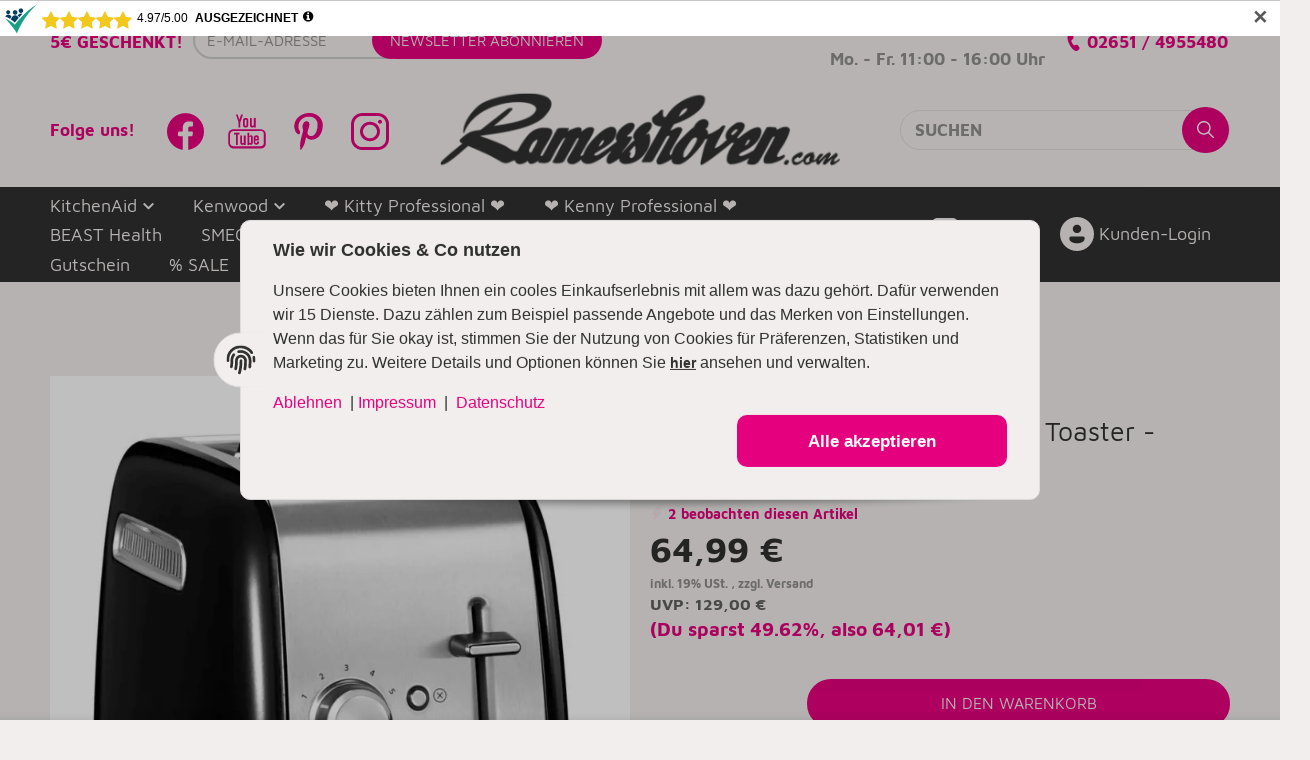

--- FILE ---
content_type: text/html; charset=utf-8
request_url: https://www.ramershoven.com/KitchenAid-CLASSIC-2-Scheiben-Toaster-ONYX-SCHWARZ
body_size: 69659
content:
<!DOCTYPE html>
<html lang="de">

<head>
<!-- The initial config of Consent Mode -->
<script type="text/javascript">
        window.dataLayer = window.dataLayer || [];
        function gtag() {dataLayer.push(arguments);}
        gtag('consent', 'default', {
            ad_storage: 'denied',
            ad_user_data: 'denied',
            ad_personalization: 'denied',
            analytics_storage: 'denied',
            functionality_storage: 'denied',
            personalization_storage: 'denied',
            security_storage: 'denied',
            wait_for_update: 2000});
        </script><!-- Google Tag Manager -->
<script id="ws_gt_gtm">(function(w,d,s,l,i){w[l]=w[l]||[];w[l].push({'gtm.start':new Date().getTime(),event:'gtm.js'});var f=d.getElementsByTagName(s)[0],j=d.createElement(s),dl=l!='dataLayer'?'&l='+l:'';j.async=true;j.src='https://www.googletagmanager.com/gtm.js?id='+i+dl;f.parentNode.insertBefore(j,f);})(window,document,'script','dataLayer','GTM-NNBM8C7');</script>
<!-- End Google Tag Manager -->
<!-- WS Google Tracking -->
<script async src="https://www.googletagmanager.com/gtag/js"></script><script id="ws_gt_globalSiteTag" type="application/javascript">
window.dataLayer = window.dataLayer || [];
function gtag() {dataLayer.push(arguments);}
gtag('js', new Date());
gtag('set', {'language': 'de'});</script>

<script type="application/javascript">/* Google Analytics 4 */if(typeof gtag == 'function'){gtag('config', 'G-S22Q41CB08')};</script>
<!-- END WS Google Tracking -->
    
        <meta http-equiv="content-type" content="text/html; charset=utf-8">
        <meta name="viewport" content="width=device-width, initial-scale=1">
    

    
        <base href="https://www.ramershoven.com/">
    

    <title>KitchenAid Artisan 2-Scheiben-Toaster in Schwarz</title>
    
    
        <script>
            window.lazySizesConfig = window.lazySizesConfig || {};
            window.lazySizesConfig.lazyClass = 'lazy';
        </script>
                    <script src="https://www.ramershoven.com/templates/admorris_pro/js/lazysizes-blur.min.js?v=5.3.0" async></script>
                <script src="https://www.ramershoven.com/templates/admorris_pro/js/lazysizes.min.js?v=5.3.0" async></script>

                <script>
            window.svgLocalStorageConfig = [{
                name: 'icons',
                path:'https://www.ramershoven.com/templates/admorris_pro/icons.svg',
                revision: '42d4d6ce9ef67acd0a25c357268827c3'
            },
            {
                name: 'payment-icons',
                path: 'https://www.ramershoven.com/templates/admorris_pro/payment-icons.svg',
                revision: '9a65aa251661089904775948c2b697b9'
            }];
        </script>
    


    <script src="https://www.ramershoven.com/templates/admorris_pro/js/svgLocalStorage.min.js?v=2.0.0_2.6.15" async></script>


    


                
            
                                    
                        <style>
                @font-face{font-display:swap;font-family:'Maven Pro';font-style:normal;font-weight:400;src:local('Maven Pro Regular'),local('MavenPro-Regular'),url('https://www.ramershoven.com/templates/admorris_pro/fonts/maven_pro/maven-pro-v11-latin-regular.woff2') format('woff2'),url('https://www.ramershoven.com/templates/admorris_pro/fonts/maven_pro/maven-pro-v11-latin-regular.woff') format('woff')}@font-face{font-display:swap;font-family:'Maven Pro';font-style:normal;font-weight:500;src:local('Maven Pro Medium'),local('MavenPro-Medium'),url('https://www.ramershoven.com/templates/admorris_pro/fonts/maven_pro/maven-pro-v11-latin-500.woff2') format('woff2'),url('https://www.ramershoven.com/templates/admorris_pro/fonts/maven_pro/maven-pro-v11-latin-500.woff') format('woff')}@font-face{font-display:swap;font-family:'Maven Pro';font-style:normal;font-weight:700;src:local('Maven Pro Bold'),local('MavenPro-Bold'),url('https://www.ramershoven.com/templates/admorris_pro/fonts/maven_pro/maven-pro-v11-latin-700.woff2') format('woff2'),url('https://www.ramershoven.com/templates/admorris_pro/fonts/maven_pro/maven-pro-v11-latin-700.woff') format('woff')}
            </style>
            
                 
            
                

                            
        


                                <link type="text/css" href="https://www.ramershoven.com/static/1766054459/g=admorris.css,plugin_css&amp;z=.css" rel="stylesheet">
        

                            <link rel="stylesheet" href="https://www.ramershoven.com/includes/src/OPC/Portlets/Container/Container.css">
                    <link rel="stylesheet" href="https://www.ramershoven.com/includes/src/OPC/Portlets/common/hidden-size.css">
        

        
        <link rel="stylesheet" href="https://www.ramershoven.com/templates/admorris_pro/themes/base/consent.min.css?v=2.0.0_2.6.15" media="print" onload="this.media='all'">
                                    <link rel="stylesheet" href="https://www.ramershoven.com/templates/admorris_pro/themes/admorris/loader/ball-spin-clockwise.min.css" media="print" onload="this.media='all'">
                <link rel="stylesheet" href="https://www.ramershoven.com/templates/admorris_pro/themes/base/animate.css" media="print" onload="this.media='all'">
        <link rel="stylesheet" href="https://www.ramershoven.com/templates/admorris_pro/themes/base/slick-lightbox.css" media="print" onload="this.media='all'">

        <link rel="stylesheet" href="https://www.ramershoven.com/templates/admorris_pro/css/bootstrap-select.min.css?v=1.13.18" media="print" onload="this.media='all'">


        
                
                            <link rel="stylesheet" href="https://www.ramershoven.com/templates/admorris_pro/css/font-awesome-5.min.css" media="print" onload="this.media='all'">
            <link rel="stylesheet" href="https://www.ramershoven.com/templates/admorris_pro/css/font-awesome-5-brands.min.css" media="print" onload="this.media='all'">
            <link rel="stylesheet" href="https://www.ramershoven.com/templates/admorris_pro/css/font-awesome-5-solid.min.css" media="print" onload="this.media='all'">
        
    


    

                                    <link rel="preload" href="https://www.ramershoven.com/templates/admorris_pro/fonts/fa-solid-900.woff2" as="font" type="font/woff2" crossorigin>
            <link rel="preload" href="https://www.ramershoven.com/templates/admorris_pro/fonts/fa-brands-400.woff2" as="font" type="font/woff2" crossorigin>
        
                
                                                                                                        <link rel="preload" as="image" imagesrcset="https://www.ramershoven.com/media/image/product/5617/sm/kitchenaid-classic-2-scheiben-toaster-onyx-schwarz~2.webp 354w, https://www.ramershoven.com/media/image/product/5617/md/kitchenaid-classic-2-scheiben-toaster-onyx-schwarz~2.webp 727w, https://www.ramershoven.com/media/image/product/5617/lg/kitchenaid-classic-2-scheiben-toaster-onyx-schwarz~2.webp 1024w" imagesizes="(min-width: 1360px) 510px, (min-width: 1200px) calc((100vw - 120px) / 2 - 110px), (min-width: 991px) calc((100vw - 40px) / 2 - 110px), (min-width: 768px) calc(100vw / 2 - 40px), calc(100vw - 40px)" fetchpriority="high">
        

        <script data-name="admorris-script">loadjs=function(){var l=function(){},c={},f={},u={};function o(e,n){if(e){var t=u[e];if(f[e]=n,t)for(;t.length;)t[0](e,n),t.splice(0,1)}}function s(e,n){e.call&&(e={success:e}),n.length?(e.error||l)(n):(e.success||l)(e)}function h(t,r,i,c){var o,s,e=document,n=i.async,f=(i.numRetries||0)+1,u=i.before||l,a=t.replace(/^(css|img)!/,"");c=c||0,/(^css!|\.css$)/.test(t)?(o=!0,(s=e.createElement("link")).rel="stylesheet",s.href=a):/(^img!|\.(png|gif|jpg|svg)$)/.test(t)?(s=e.createElement("img")).src=a:((s=e.createElement("script")).src=t,s.async=void 0===n||n),!(s.onload=s.onerror=s.onbeforeload=function(e){var n=e.type[0];if(o&&"hideFocus"in s)try{s.sheet.cssText.length||(n="e")}catch(e){18!=e.code&&(n="e")}if("e"==n&&(c+=1)<f)return h(t,r,i,c);r(t,n,e.defaultPrevented)})!==u(t,s)&&e.head.appendChild(s)}function t(e,n,t){var r,i;if(n&&n.trim&&(r=n),i=(r?t:n)||{},r){if(r in c)throw"LoadJS";c[r]=!0}!function(e,r,n){var t,i,c=(e=e.push?e:[e]).length,o=c,s=[];for(t=function(e,n,t){if("e"==n&&s.push(e),"b"==n){if(!t)return;s.push(e)}--c||r(s)},i=0;i<o;i++)h(e[i],t,n)}(e,function(e){s(i,e),o(r,e)},i)}return t.ready=function(e,n){return function(e,t){e=e.push?e:[e];var n,r,i,c=[],o=e.length,s=o;for(n=function(e,n){n.length&&c.push(e),--s||t(c)};o--;)r=e[o],(i=f[r])?n(r,i):(u[r]=u[r]||[]).push(n)}(e,function(e){s(n,e)}),t},t.done=function(e){o(e,[])},t.reset=function(){c={},f={},u={}},t.isDefined=function(e){return e in c},t}();function adm_loadScript(fn) {return fn();}function admorrispro_ready(fn) {if (document.readyState != 'loading'){fn();} else {document.addEventListener('DOMContentLoaded', fn);}}
        </script>
            
                        
    





    

    
                    <style>
    :root {
                    --article-image-xs-width: 90px;
                --container-size: 1260px;
        
    }
</style>

    <script data-name="admorris-script">
        var templateSettings = {"backgroundcolor":"#eee","banner_full_width":"N","cart_dropdown_images":"false","favicon":"favicon.ico","header_design":"custom","pagelayout":"fluid","qty_modify_dropdown":"Y","slider_full_width":"N","static_header":"Y","theme_default":"admorris"};
            </script>

        
        <script data-name="admorris-settings">
        var admorris_pro_template_settings = {"templateDir":"https:\/\/www.ramershoven.com\/templates\/admorris_pro\/","paginationType":0,"templateVersion":"2.0.0_2.6.15","sliderItems":4,"loadParallaxScript":false,"scrollToTopButton":false,"fixedAddToBasketButton":true,"hoverSecondImage":false,"easyzoom":false,"hoverProductlist":false,"productSliderPurchaseFunctions":false,"iconFamily":{"chevronRight":"fontAwesome5","chevronLeft":"fontAwesome5"},"langVars":{"close":"Ablehnen"}};
        
        
    </script>

            <script src="https://www.ramershoven.com/templates/admorris_pro/js/jtl.gallery.js?v=2.0.0_2.6.15" defer></script>
    
                        <script defer src="https://www.ramershoven.com/static/1766054459/g=jtl3.js"></script>
                    <script defer src="https://www.ramershoven.com/static/1766054459/g=plugin_js_head&amp;z=.js"></script>
                    <script defer src="https://www.ramershoven.com/static/1766054459/g=plugin_js_body&amp;z=.js"></script>
                
                


            <script type="module">
        loadjs.done('template-scripts');
    </script>

        <script>
        var loadjsDefer={success:function(){},error:function(e){},before:function(e,r){if(r.tagName=='SCRIPT'){r.setAttribute("defer",""),r.removeAttribute("async")}}};
    </script>



    


    
            

    
            <link rel="icon" type="image/png" href="https://www.ramershoven.com/media/image/storage/opc/fav_ram.webp">
    

    
        <meta http-equiv="Accept" content="image/webp,image/apng,image/*,*/*">
        <meta name="description" content="❤ KitchenAid Artisan 2-Scheiben Toaster mit Krümelschublade in ONYX SCHWARZ ✅ Direkt vom Fachhändler ✅ Schneller Versand ➤ Einfach online bestellen!">
        

                <meta name="robots" content="index, follow">
                
        <meta property="og:type" content="website">
        <meta property="og:site_name" content="KitchenAid Artisan 2-Scheiben-Toaster in Schwarz">
        <meta property="og:title" content="KitchenAid Artisan 2-Scheiben-Toaster in Schwarz">
        <meta property="og:description" content="❤ KitchenAid Artisan 2-Scheiben Toaster mit Krümelschublade in ONYX SCHWARZ ✅ Direkt vom Fachhändler ✅ Schneller Versand ➤ Einfach online bestellen!">
                    <meta property="og:image" content="https://www.ramershoven.com/media/image/product/5617/lg/kitchenaid-classic-2-scheiben-toaster-onyx-schwarz~2.jpg">
                <meta property="og:url" content="https://www.ramershoven.com/KitchenAid-CLASSIC-2-Scheiben-Toaster-ONYX-SCHWARZ">
    

    
                    <link rel="canonical" href="https://www.ramershoven.com/KitchenAid-CLASSIC-2-Scheiben-Toaster-ONYX-SCHWARZ">
            

        
        
    
                            

            
        <script type="application/ld+json">
            {
                "@context": "https://schema.org",
                "@type": "Organization",
                "url": "https://www.ramershoven.com",
                "logo": "/media/image/storage/opc/assets/ramershoven_logo_3_neu.png"
            }
        </script>
    
	
        <script rel="preload" src="https://www.ramershoven.com/templates/admorris_pro/js/jquery-3.7.1.min.js"></script>
    
    
    
<link type="text/css" href="https://www.ramershoven.com/plugins/s360_amazonpay_shop5/frontend/template/css/lpa.min.css?v=1.2.21" rel="stylesheet" media="print" onload="this.media='all'; this.onload = null;">
<script>window.MOLLIE_APPLEPAY_CHECK_URL = 'https://www.ramershoven.com/plugins/ws5_mollie/applepay.php';</script>    <!-- Facebook Pixel Code -->
    <script type="application/javascript">
        $(document).ready(function(){
            const originalSetItem = localStorage.setItem;
            localStorage.setItem = function(key, value) {
                if (key === 'consent') {
                    const event = new Event('consentChanged');
                    event.value = JSON.parse(value);
                    event.key = key;
                    document.dispatchEvent(event);
                }
                originalSetItem.apply(this, arguments);
            };

            const localStorageSetHandler = function(e) {
                if (e.key === 'consent') {
                    if (typeof e.value.settings !== 'undefined') {
                        if (e.value.settings.ws5_facebookpixel_consent) {
                            initPixelAfterConsent();
                        }
                    }
                }
            };
            document.addEventListener("consentChanged", localStorageSetHandler, false);
        });

        function initPixelAfterConsent() {
            !function(f,b,e,v,n,t,s)
            {if(f.fbq)return;n=f.fbq=function(){n.callMethod?
                n.callMethod.apply(n,arguments):n.queue.push(arguments)};
                if(!f._fbq)f._fbq=n;n.push=n;n.loaded=!0;n.version='2.0';
                n.queue=[];t=b.createElement(e);t.async=!0;
                t.src=v;s=b.getElementsByTagName(e)[0];
                s.parentNode.insertBefore(t,s)}(window, document,'script',
                'https://connect.facebook.net/en_US/fbevents.js');
                        fbq('init', '2501474283313279');
                                    fbq.disablePushState = true;
                                                fbq('track', 'PageView', {"content_name": "Artikeldetails"}, {eventID: "f6243adb276ebf4474eb4b633ac461b2"});
                                }
    </script>

    <!-- End Facebook Pixel Code -->
<script> var admorris_pluginpfad = "https://www.ramershoven.com/plugins/admorris_pro/frontend/", admorris_pluginversion = "2.6.15";</script><script> var admorris_shopUrl = "https://www.ramershoven.com";</script><meta content="QHLloLQ6GxgfIdyMLad2INevQ-evv3_3hbKlEY9KkH8" name="google-site-verification">
<script type="module">
    $(window).on('load', function() {
        if (window.location.href.includes('#')) {
            let urlParams = window.location.href.split('#')

            urlParams.forEach(function(param) {
                if (param == 'tab-votes') {
                    $('#content a[href="#tab-votes"]').tab('show');
                    setTimeout(() => {
                        document.querySelector('#tab-votes').scrollIntoView();
                    }, "500")
                }
            })
        }
    });
</script><script type="module">
    const consentInfoMore = document.querySelectorAll('.consent-show-more');
    
    consentInfoMore.forEach(ele => {
    ele.addEventListener('click', () => {
        let collapsId = ele.getAttribute('data-collapse');
		console.log(collapsId)
		document.querySelector(`#${collapsId}`).classList.toggle("consent-hidden")
	});
})
</script>
<style>
.consent-manager-wrapper.consent-manager-wrapper--custom-styles {
  display:none
}
:root {
      --cookieNoticePro-position: center;
      --cookieNoticePro-positionModal: center;
      --cookieNoticePro-useTheme: 1;
      --cookieNoticePro-buttonColor: rgb(230, 0, 126);
      --cookieNoticePro-buttonTextColor: rgb(242, 238, 237);
      --cookieNoticePro-linkColor: rgb(230, 0, 126);
      --cookieNoticePro-headlinesColor: rgb(48, 48, 48);
      --cookieNoticePro-textColor: rgb(48, 48, 48);
      --cookieNoticePro-backgroundColor: rgb(242, 238, 237);
      --cookieNoticePro-bannerMargin: auto;
      --cookieNoticePro-bannerTop: 0;
      --cookieNoticePro-bannerBottom: auto;
      --cookieNoticePro-bannerMaxWidth: 75rem;
      --cookieNoticePro-modalMargin: 2rem auto 0;
    }
</style>
<link rel="stylesheet" href="https://www.ramershoven.com/plugins/admorris_pro/frontend/css/custom-consent-manager.css?v=2.6.15" media="print" onload="this.media='all'">
<link rel="stylesheet" href="https://www.ramershoven.com/plugins/admorris_pro/frontend/css/popup.css?v=2.6.15" media="print" onload="this.media='all'">
<script src="https://www.ramershoven.com/plugins/admorris_pro/frontend/js/popupTrigger.js?v=2.6.15" defer></script><link rel="stylesheet" href="https://www.ramershoven.com/plugins/admorris_pro/frontend/css/live-sale-notification.css?v=2.6.15" media="print" onload="this.media='all'">
<script src="https://www.ramershoven.com/plugins/admorris_pro/frontend/js/consentManager.js?v=2.6.15" defer></script><script src="https://www.ramershoven.com/plugins/admorris_pro/frontend/js/jquery.countdown.min.js?v=2.6.15" defer></script>
</head>


    


<body data-page="1" class="no-js body-offcanvas desktop-device">
<script type="text/javascript">

    jQuery( function() {
        setTimeout(function() {
            if (typeof CM !== 'undefined') {
                //Init
                updateConsentMode();
                let analyticsConsent = CM.getSettings('ws5_googletracking_consent');
                let adsConsent = CM.getSettings('ws5_googletracking_consent_ads');
                // add Listener
                /*
                const wsGtConsentButtonAll  = document.getElementById('consent-banner-btn-all');
                const wsGtConsentButton = document.getElementById('consent-accept-banner-btn-close');
                if (wsGtConsentButtonAll !== null && typeof wsGtConsentButtonAll !== 'undefined') {
                    wsGtConsentButtonAll.addEventListener("click", function () {
                        updateConsentMode();
                    });
                }
                if (wsGtConsentButton !== null && typeof wsGtConsentButton !== 'undefined') {
                    wsGtConsentButton.addEventListener("click", function() {
                        updateConsentMode();
                    });
                }
                */

                document.addEventListener('consent.updated', function () {
                    if( CM.getSettings('ws5_googletracking_consent') !== analyticsConsent || CM.getSettings('ws5_googletracking_consent_ads') !== adsConsent) {
                        updateConsentMode();
                        analyticsConsent = CM.getSettings('ws5_googletracking_consent');
                        adsConsent = CM.getSettings('ws5_googletracking_consent_ads');
                    }
                });
            }
        }, 500);
    });

    function updateConsentMode() {
        let ad_storage = 'denied';
        let ad_user_data = 'denied';
        let ad_personalization = 'denied';
        let analytics_storage = 'denied';
        let functionality_storage = 'denied';
        let personalization_storage = 'denied';
        let security_storage = 'denied';

        if (CM.getSettings('ws5_googletracking_consent')) {
            analytics_storage = 'granted';
            functionality_storage = 'granted';
            personalization_storage = 'granted';
            security_storage = 'granted';
        }

        if (CM.getSettings('ws5_googletracking_consent_ads')) {
            ad_storage = 'granted';
            ad_personalization = 'granted';
            ad_user_data = 'granted';
            functionality_storage = 'granted';
            personalization_storage = 'granted';
            security_storage = 'granted';
        }

        gtag('consent', 'update', {
            ad_storage: ad_storage,
            ad_user_data: ad_user_data,
            ad_personalization: ad_personalization,
            analytics_storage: analytics_storage,
            functionality_storage: functionality_storage,
            personalization_storage: personalization_storage,
            security_storage: security_storage
        });
    }
</script>
<!-- Google Tag Manager (noscript) -->
<noscript><iframe src="https://www.googletagmanager.com/ns.html?id=GTM-NNBM8C7" height="0" width="0" style="display:none;visibility:hidden"></iframe></noscript>
<!-- End Google Tag Manager (noscript) -->




<script data-name="admorris-script">
    document.querySelector('body').classList.remove('no-js');
</script>










<div id="main-wrapper" class="main-wrapper fluid">

    
    
    
                 


    
    

                

<div class="header-wrapper">
            <header class="header hidden-print container-block fixed-navbar " id="evo-nav-wrapper">
        <div id="evo-main-nav-wrapper" class="header__nav-wrapper">
            <div class="header__desktop-nav header__nav">
                <div id="header-container" class="dropdown-animation-fade-in">
                    
                        

            <div class="header-row-wrapper"><div class="header-row row-1"><div class="header__container header__container--1 container--xl">

        
    
            <div data-row="1" data-column="1" class="header-row__col header-row__col--1">
                        

                                    
                    
                                                <div class="newsletter-header">
    <div class="newsletter-header_heading">
        5€ geschenkt!
    </div>
    <div class="newsletter-body">
        <form method="post" action="https://www.ramershoven.com/Newsletter">
            <input type="hidden" class="jtl_token" name="jtl_token" value="4d4af72ebcec2174f2cf46d4c0f60907feac1946e8c61dc3ca56ddc6dc571fe0">
            <input type="hidden" name="abonnieren" value="2">
            <div class="form-group">
                <label class="control-label sr-only" for="newsletter_email">E-Mail-Adresse</label>
                <div class="newsletter-input-group">
                    <input type="email" size="20" name="cEmail" id="newsletter_email" class="newsletter-form-control form-control" placeholder="E-Mail-Adresse">
                    <button type="submit" class="btn btn-primary submit newsletter-submit">
                        <span class="hidden-sm">Newsletter</span> <span> Abonnieren</span>
                    </button>
                </div>
            </div>
            <div class="">
                <div class="modal fade reCaptchaModal">
    <div class="modal-dialog modal-sm">
        <div class="modal-content">
            <div class="modal-header">
                <div class="modal-title h4" style="display: inline-block">Spam-Schutz wird geladen</div>
                <button type="button" class="x close" data-dismiss="modal">
                    <span aria-hidden="true">×</span>
                    <span class="sr-only">Close</span>
                </button>
            </div>
            <div class="modal-body">
                <div class="reCaptchaContainer"></div>
            </div>
            <div class="modal-footer">
                <button type="button" class="btn btn-danger reCaptchaSend" data-dismiss="modal">
                    <span class="spinner-border spinner-border-sm" role="status" aria-hidden="true"></span> Absenden
                </button>
            </div>
        </div>
    </div>
</div>
<script type="application/javascript">
    
    if (typeof reCaptchaCallback === 'undefined') {
        var reCaptchaCallback = '';
        var reCaptchaKey      = '6LcoED4oAAAAACw2lN_XDzEdf879sPc5IWVEM3PV';
        var reCaptchaSize     = 'invisible';
        var reCaptchaBadge    = 'inline';

        let script = document.createElement('script');
        script.setAttribute('type', 'application/javascript');
        script.setAttribute('async', 'async');
        script.setAttribute('defer', 'defer');
        script.setAttribute('src', 'https://www.ramershoven.com/plugins/jtl_google_recaptcha/frontend/js/recaptcha.js');
        document.getElementsByTagName('head')[0].appendChild(script);
    }
    
</script>

            </div>
        </form>
    </div>
</div>


                    
                


                    </div>
    

        
    
            <div data-row="1" data-column="3" class="header-row__col header-row__col--3">
                        

                                    
                    
                                                <div class="header-row__element box">
                            
<div class="header__text-box">
    <p><span style="color: #e5007d;"><strong>Verkaufsberatung</strong></span></p>
<span style="font-weight: 700; ascent-override: 90%; descent-override: 10%;  line-gap-override: 0%; min-width: 218px" class="business-hours">Mo. - Fr. 11:00 - 16:00 Uhr</span>
</div>
                        </div>


                    
                


            

                                    
                    
                                                <div class="header-row__element contact">
                            

    
<ul class="header-contact inline-separator-list">
    
                    <li class="header__contact-item"><a class="header-contact__phone-link" href="tel:02651/4955480"><span class="header-contact__icon icon-content icon-content--default icon-content--center" style="--size: 1"><svg><use href="#icon-phone"></use></svg></span> <span class="header-contact__text icon-text--center">02651 / 4955480</span></a></li>
    </ul>



                        </div>


                    
                


                    </div>
    </div></div></div>
    
            <div class="header-row-wrapper affix-wrapper"><div class="header-row row-2 js-affix  header-row--center-col"><div class="header__container header__container--2 container--xl">

        
    
            <div data-row="2" data-column="1" class="header-row__col header-row__col--1">
                        

                                    
                    
                                                <div class="header-row__element social-follow-button">
    <span class="color-brand-primary">Folge uns!</span>
</div>
<div class="header-row__element social-icons">
                            
    
    <ul class="header__social-icons list-unstyled">
                
                                            <li>
                    <a href="https://facebook.com/ramershovenshop" class="btn-social btn-facebook" title="Facebook" target="_blank" rel="noopener"><span class="icon-content icon-content--default" style="--size: 2.2"><svg><use href="#icon-facebook"></use></svg></span></a>
                </li>
                
                
                                            <li>
                    <a href="https://www.youtube.com/channel/UCyiqSrN67AHMXgd-2Mt7Nnw" class="btn-social btn-youtube" title="YouTube" target="_blank" rel="noopener"><span class="icon-content icon-content--default"><svg xmlns="http://www.w3.org/2000/svg" xml:space="preserve" width="37" height="34" viewbox="0 0 37 34"><path d="m7.7 0 2.6 7.8V13H12V7.8L14.6 0h-1.8L11 5.2 9.4 0H7.7zm9.5 3.5c-.9 0-1.4.1-1.9.6s-.7.8-.7 2v4.3c0 .9.1 1.4.7 1.9.5.5 1.1.7 1.9.7.9 0 1.4-.1 1.9-.7.5-.5.7-1.1.7-1.9V6.1c0-.8-.1-1.5-.7-2-.5-.5-1-.6-1.9-.6zm4.3 0v7.8c0 .8.8 1.8 1.8 1.8s1.4-.4 1.8-.9v.8h1.8V3.5H25v6.9c0 .6-.7.9-.9.9s-.9 0-.9-.9V3.5h-1.7zm-4.3 1.7c.3 0 .9 0 .9.9v4.3c0 .8-.6.9-.9.9-.3 0-.9 0-.9-.9V6.1c.1-.7.4-.9.9-.9zm1.3 9.5c-4.4 0-8.8 0-13.1.1-.6 0-1.2.1-1.8.3-.4.1-.9.4-1.3.6-.5.3-.9.7-1.2 1.2-.2.3-.4.7-.5 1.1-.2.6-.3 1.2-.3 1.9v8.6c0 .5.1 1.1.2 1.6.3 1 .8 1.9 1.6 2.6.2.2.5.4.7.5.3.2.7.4 1 .5.5.2 1 .3 1.6.3 8.8.1 17.6.1 26.3 0 .6 0 1.2-.1 1.8-.3.4-.1.9-.4 1.3-.6.5-.3.9-.7 1.2-1.2.2-.3.4-.7.5-1.1.2-.6.3-1.2.3-1.9V20c0-.7-.1-1.3-.3-1.9-.1-.4-.3-.7-.5-1.1-.3-.5-.7-.9-1.2-1.2-.4-.3-.8-.5-1.3-.7-.6-.2-1.2-.3-1.8-.3-4.5-.1-8.8-.1-13.2-.1zm6.6 1.7h6.5c.3 0 .7 0 1 .1.5.1 1.1.4 1.4.8l.4.4c.1.2.3.5.3.7.1.4.2.8.2 1.2v8.9c0 .4-.1.8-.2 1.2-.1.3-.2.5-.3.7-.1.1-.2.3-.4.4-.4.4-.9.7-1.4.8-.3.1-.7.1-1 .1-8.7.1-17.5 0-26.2 0-.4 0-.7-.1-1.1-.2-.2-.1-.4-.2-.7-.3-.1-.1-.3-.2-.5-.3-.5-.5-.9-1.1-1.1-1.8V19.9c0-.4.1-.8.2-1.2.1-.3.2-.5.3-.7.1-.2.2-.3.4-.5.4-.4.9-.7 1.5-.8.4-.1.7-.1 1.1-.1 6.5-.1 13.1-.2 19.6-.2zM5.9 18.2V20h1.8v10.4h1.8V20h1.8v-1.8H5.9zm13 0v12.2h1.8v-.9c.3.4.8.9 1.8.9.5 0 .9-.4 1.2-.8.3-.3.5-.7.5-1.4V23c0-.8-.3-1.2-.5-1.6-.3-.4-.7-.6-1.3-.6-.3 0-.6.1-.8.2-.3.1-.6.4-.8.7v-3.5h-1.9zM12 20.8v7.8c0 .5.2.8.4 1.1.2.3.7.7 1.1.7.3 0 .7 0 1.1-.2s.5-.3.8-.7v.9h1.8v-9.5h-1.8v6.9c-.1.2-.1.9-.9.9-.6 0-.9-.7-.9-.9v-6.9H12zm15.8 0c-.8 0-1.6.2-2 .6-.5.5-.8 1.1-.8 1.9v4.1c0 .9.3 1.6.7 2.1.5.5 1.1.7 1.9.7.9 0 1.6-.2 2-.7.5-.5.5-1.2.5-2.1v-.5h-1.8v.4c0 .5 0 .9-.2 1.1-.1.1-.3.2-.7.2-.3 0-.5-.1-.7-.3-.1-.2-.2-.5-.2-1V26H30v-2.7c0-.9-.1-1.4-.6-1.9-.2-.4-.8-.6-1.6-.6zm-6.3 1.3c.5 0 .9.4.9 1.3v4.3c0 .5-.4.8-.9.8s-.8-.2-.8-.4V23c0-.4.4-.9.8-.9zm6.1.5c.5 0 .9.3.9.9v.9h-1.8v-.9c.1-.5.5-.9.9-.9z"></path></svg></span></a>
                </li>
                
                
                                            <li>
                    <a href="https://www.pinterest.de/Ramershovenshop/" class="btn-social btn-pinterest" title="Pinterest" target="_blank" rel="noopener"><span class="icon-content icon-content--default" style="--size: 2.2"><svg><use href="#icon-pinterest"></use></svg></span></a>
                </li>
                
                
                                            <li>
                    <a href="https://www.instagram.com/ramershoven.shop" class="btn-social btn-instagram" title="Instagram" target="_blank" rel="noopener"><span class="icon-content icon-content--default" style="--size: 2.2"><svg><use href="#icon-instagram"></use></svg></span></a>
                </li>
                
         
    </ul>

                        </div>


                    
                


                    </div>
    

        
    
            <div data-row="2" data-column="2" class="header-row__col header-row__col--2">
                        

                                    
                    
                                                <div class="header-row__element logo">
                            
                            
        
    <div class="header__logo header__logo--invert" id="logo-desktopLayout" style="min-width: 133.33333333333px;">
        
        <a href="https://www.ramershoven.com/" title="KÜCHENMASCHINEN von RAMERSHOVEN | Seit 1905">
    <img src="/media/image/storage/opc/.srcsets/assets/ramershoven_logo_3_neu-437x82.webp" sizes="400px" class="header__logo-img img-responsive img-responsive" alt="KÜCHENMASCHINEN von RAMERSHOVEN | Seit 1905" decoding="async" style="background-image: none;" width="400px" height="250px">
</a>
        
    </div>
    
                        </div>


                    
                


                    </div>
    

        
    
            <div data-row="2" data-column="3" class="header-row__col header-row__col--3">
                        

                                    
                    
                                                <div class="header-row__element search">
                            


                    
                                      
              
                
                
    <div id="search" class="header-search header-search--inline search-wrapper">
                <form class="search__form js-search-form" action="https://www.ramershoven.com/index.php" method="get" style="min-width: 330px;">
            <div class="search__wrapper">
                <input name="qs" type="text" id="search-header" class="search__input ac_input" placeholder="Suchen" autocomplete="off" aria-label="Suchen">
                <button type="submit" name="search" id="search-submit-button" class="search__submit" aria-label="Suchen">
                    <span class="icon-content icon-content--default" style="--size: 1"><svg><use href="#icon-search"></use></svg></span>
                </button>
            </div>
        </form>   
    </div>

                        </div>


                    
                


                    </div>
    </div></div></div>
    
            <div class="header-row-wrapper"><div class="header-row row-3"><div class="header__container header__container--3 container--xl">

        
    
            <div data-row="3" data-column="1" class="header-row__col header-row__col--1">
                        

                
                    <div class="header-row__element header-row__megamenu">
                        
<nav class="category-nav megamenu">
    <ul class="nav navbar-nav">
                    <li role="presentation" class="dropdown megamenu-fw active">
<a href="https://www.ramershoven.com/kitchenaid" class="dropdown-toggle" data-toggle="dropdown" data-hover="dropdown" data-delay="300" data-hover-delay="100" data-close-others="true"><span class="icon-text--center"> KitchenAid</span> <span class="icon-content icon-content--default icon-content--center" style="--size: 0.7"><svg><use href="#icon-chevronDown"></use></svg></span></a>
    <div class="dropdown-menu dropdown-menu--megamenu  dropdown-position-left  ">
<div class="megamenu-content columns columns-2 columns-4">
<div class="megamenu-content__row">
                    <div class="category-wrapper ">
                        <div class="megamenu-content__sub-category-title">
                <a href="https://www.ramershoven.com/kitchenaid-artisan-kuechenmaschine-mit-spritzschutz-ruehrelementen">
                                        <img data-src="https://www.ramershoven.com/bilder/kategorien/kitchenaid-artisan-kuechenmaschine-mit-spritzschutz-ruehrelementen.jpg" class="megamenu-content__sub-category-title__image lazy" width="200" height="200">
                    <h5>
                         KitchenAid Profi Power-Set
                    </h5>
                </a>
            </div>
                    </div>
                        <div class="category-wrapper ">
                        <div class="megamenu-content__sub-category-title">
                <a href="https://www.ramershoven.com/KitchenAid-Artisan-4-8-L-ohne-zubehoer">
                                        <img data-src="https://www.ramershoven.com/bilder/kategorien/KitchenAid-Artisan-4-8-L-ohne-zubehoer.jpg" class="megamenu-content__sub-category-title__image lazy" width="200" height="200">
                    <h5>
                         KitchenAid Artisan 4,8 L Küchenmaschine
                    </h5>
                </a>
            </div>
                    </div>
                        <div class="category-wrapper ">
                        <div class="megamenu-content__sub-category-title">
                <a href="https://www.ramershoven.com/kitchenaid-kuechemaschine-set">
                                        <img data-src="https://www.ramershoven.com/bilder/kategorien/kitchenaid-kuechemaschine-set.jpg" class="megamenu-content__sub-category-title__image lazy" width="200" height="200">
                    <h5>
                         Set - KitchenAid Artisan Küchenmaschine 4,8 Liter
                    </h5>
                </a>
            </div>
                    </div>
                        <div class="category-wrapper ">
                        <div class="megamenu-content__sub-category-title">
                <a href="https://www.ramershoven.com/kitchenaid-artisan">
                                        <img data-src="https://www.ramershoven.com/bilder/kategorien/kitchenaid-artisan.jpg" class="megamenu-content__sub-category-title__image lazy" width="200" height="200">
                    <h5>
                         Set - KitchenAid Artisan Küchenmaschine 4,8 Liter - Neues Modell
                    </h5>
                </a>
            </div>
                    </div>
                        <div class="category-wrapper ">
                        <div class="megamenu-content__sub-category-title">
                <a href="https://www.ramershoven.com/kitchenaid-artisan-69">
                                        <img data-src="https://www.ramershoven.com/bilder/kategorien/kitchenaid-artisan-69.jpg" class="megamenu-content__sub-category-title__image lazy" width="200" height="200">
                    <h5>
                         KitchenAid Artisan Küchenmaschine 6,6 &amp; 6,9 Liter
                    </h5>
                </a>
            </div>
                    </div>
                        <div class="category-wrapper ">
                        <div class="megamenu-content__sub-category-title">
                <a href="https://www.ramershoven.com/kitchenaid-seltene-kuechenmaschinen">
                                        <img data-src="https://www.ramershoven.com/bilder/kategorien/kitchenaid-seltene-kuechenmaschinen.jpg" class="megamenu-content__sub-category-title__image lazy" width="200" height="200">
                    <h5>
                         KitchenAid Limited Editions und Design Series
                    </h5>
                </a>
            </div>
                    </div>
                        <div class="category-wrapper ">
                        <div class="megamenu-content__sub-category-title">
                <a href="https://www.ramershoven.com/kitchenaid-zubehoer">
                                        <img data-src="https://www.ramershoven.com/bilder/kategorien/kitchenaid-zubehoer.jpg" class="megamenu-content__sub-category-title__image lazy" width="200" height="200">
                    <h5>
                         KitchenAid Zubehör
                    </h5>
                </a>
            </div>
                    </div>
                        <div class="category-wrapper ">
                        <div class="megamenu-content__sub-category-title">
                <a href="https://www.ramershoven.com/kitchenaid-schuesseln">
                                        <img data-src="https://www.ramershoven.com/bilder/kategorien/kitchenaid-schuesseln.jpg" class="megamenu-content__sub-category-title__image lazy" width="200" height="200">
                    <h5>
                         KitchenAid Schüsseln
                    </h5>
                </a>
            </div>
                    </div>
                        <div class="category-wrapper ">
                        <div class="megamenu-content__sub-category-title">
                <a href="https://www.ramershoven.com/kitchenaid-kuechengeraete">
                                        <img data-src="https://www.ramershoven.com/bilder/kategorien/kitchenaid-kuechengeraete.jpg" class="megamenu-content__sub-category-title__image lazy" width="200" height="200">
                    <h5>
                         KitchenAid Küchengeräte
                    </h5>
                </a>
            </div>
                    </div>
                        <div class="category-wrapper  active">
                        <div class="megamenu-content__sub-category-title">
                <a href="https://www.ramershoven.com/kitchenaid-toaster">
                                        <img data-src="https://www.ramershoven.com/bilder/kategorien/kitchenaid-toaster.jpg" class="megamenu-content__sub-category-title__image lazy" width="200" height="200">
                    <h5>
                         KitchenAid Toaster
                    </h5>
                </a>
            </div>
                    </div>
                        <div class="category-wrapper ">
                        <div class="megamenu-content__sub-category-title">
                <a href="https://www.ramershoven.com/kitchenaid-wasserkocher">
                                        <img data-src="https://www.ramershoven.com/bilder/kategorien/kitchenaid-wasserkocher.jpg" class="megamenu-content__sub-category-title__image lazy" width="200" height="200">
                    <h5>
                         KitchenAid Wasserkocher
                    </h5>
                </a>
            </div>
                    </div>
                        <div class="category-wrapper ">
                        <div class="megamenu-content__sub-category-title">
                <a href="https://www.ramershoven.com/kitchenaid-food-processor_1">
                                        <img data-src="https://www.ramershoven.com/bilder/kategorien/kitchenaid-food-processor_1.jpg" class="megamenu-content__sub-category-title__image lazy" width="200" height="200">
                    <h5>
                         KitchenAid Food Processor
                    </h5>
                </a>
            </div>
                    </div>
                        <div class="category-wrapper ">
                        <div class="megamenu-content__sub-category-title">
                <a href="https://www.ramershoven.com/kitchenaid-standmixer">
                                        <img data-src="https://www.ramershoven.com/bilder/kategorien/kitchenaid-standmixer.jpg" class="megamenu-content__sub-category-title__image lazy" width="200" height="200">
                    <h5>
                         KitchenAid Standmixer
                    </h5>
                </a>
            </div>
                    </div>
                        <div class="category-wrapper ">
                        <div class="megamenu-content__sub-category-title">
                <a href="https://www.ramershoven.com/KitchenAid-Classic_1">
                                        <img data-src="https://www.ramershoven.com/bilder/kategorien/KitchenAid-Classic_1.jpg" class="megamenu-content__sub-category-title__image lazy" width="200" height="200">
                    <h5>
                         KitchenAid Classic
                    </h5>
                </a>
            </div>
                    </div>
                        <div class="category-wrapper ">
                        <div class="megamenu-content__sub-category-title">
                <a href="https://www.ramershoven.com/kitchenaid-farben">
                                        <img data-src="https://www.ramershoven.com/bilder/kategorien/kitchenaid-farben.jpg" class="megamenu-content__sub-category-title__image lazy" width="200" height="200">
                    <h5>
                         KitchenAid Farben - KitchenAid Küchenmaschinen und Produkte nach Farben sortiert
                    </h5>
                </a>
            </div>
                    </div>
    </div> </div> </div>
</li>
<li role="presentation" class="dropdown megamenu-fw">
<a href="https://www.ramershoven.com/kenwood-kuechenmaschinen" class="dropdown-toggle" data-toggle="dropdown" data-hover="dropdown" data-delay="300" data-hover-delay="100" data-close-others="true"><span class="icon-text--center"> Kenwood</span> <span class="icon-content icon-content--default icon-content--center" style="--size: 0.7"><svg><use href="#icon-chevronDown"></use></svg></span></a>
    <div class="dropdown-menu dropdown-menu--megamenu  dropdown-position-left  ">
<div class="megamenu-content columns-4">
<div class="megamenu-content__row">
                    <div class="category-wrapper ">
                        <div class="megamenu-content__sub-category-title">
                <a href="https://www.ramershoven.com/Kenwood-Cooking-Chef">
                                        <img data-src="https://www.ramershoven.com/bilder/kategorien/Kenwood-Cooking-Chef.jpg" class="megamenu-content__sub-category-title__image lazy" width="200" height="200">
                    <h5>
                         Kenwood Cooking Chef Küchenmaschine
                    </h5>
                </a>
            </div>
                    </div>
                        <div class="category-wrapper ">
                        <div class="megamenu-content__sub-category-title">
                <a href="https://www.ramershoven.com/kenwood-cooking-chef-xl-connect">
                                        <img data-src="https://www.ramershoven.com/bilder/kategorien/kenwood-cooking-chef-xl-connect.jpg" class="megamenu-content__sub-category-title__image lazy" width="200" height="200">
                    <h5>
                         Kenwood Cooking Chef XL Connect
                    </h5>
                </a>
            </div>
                    </div>
                        <div class="category-wrapper ">
                        <div class="megamenu-content__sub-category-title">
                <a href="https://www.ramershoven.com/kenwood-titanium-chef-patissier-xl">
                                        <img data-src="https://www.ramershoven.com/bilder/kategorien/kenwood-titanium-chef-patissier-xl.jpg" class="megamenu-content__sub-category-title__image lazy" width="200" height="200">
                    <h5>
                         Kenwood Titanium Chef Patissier XL
                    </h5>
                </a>
            </div>
                    </div>
                        <div class="category-wrapper ">
                        <div class="megamenu-content__sub-category-title">
                <a href="https://www.ramershoven.com/Kenwood-Chef-Baker-XL">
                                        <img data-src="https://www.ramershoven.com/bilder/kategorien/Kenwood-Chef-Baker-XL.jpg" class="megamenu-content__sub-category-title__image lazy" width="200" height="200">
                    <h5>
                         Kenwood Chef Baker XL
                    </h5>
                </a>
            </div>
                    </div>
                        <div class="category-wrapper ">
                        <div class="megamenu-content__sub-category-title">
                <a href="https://www.ramershoven.com/Kenwood-Chef-Baker">
                                        <img data-src="https://www.ramershoven.com/bilder/kategorien/Kenwood-Chef-Baker.jpg" class="megamenu-content__sub-category-title__image lazy" width="200" height="200">
                    <h5>
                         Kenwood Chef Baker
                    </h5>
                </a>
            </div>
                    </div>
                        <div class="category-wrapper ">
                        <div class="megamenu-content__sub-category-title">
                <a href="https://www.ramershoven.com/kenwood-chef-xl-titanium">
                                        <img data-src="https://www.ramershoven.com/bilder/kategorien/kenwood-chef-xl-titanium.jpg" class="megamenu-content__sub-category-title__image lazy" width="200" height="200">
                    <h5>
                         Kenwood Chef XL Titanium
                    </h5>
                </a>
            </div>
                    </div>
                        <div class="category-wrapper ">
                        <div class="megamenu-content__sub-category-title">
                <a href="https://www.ramershoven.com/kenwood-Mixer">
                                        <img data-src="https://www.ramershoven.com/bilder/kategorien/kenwood-Mixer.jpg" class="megamenu-content__sub-category-title__image lazy" width="200" height="200">
                    <h5>
                         Kenwood Mixer
                    </h5>
                </a>
            </div>
                    </div>
                        <div class="category-wrapper ">
                        <div class="megamenu-content__sub-category-title">
                <a href="https://www.ramershoven.com/kenwood-kuechenmaschine-zubehoer">
                                        <img data-src="https://www.ramershoven.com/bilder/kategorien/kenwood-kuechenmaschine-zubehoer.jpg" class="megamenu-content__sub-category-title__image lazy" width="200" height="200">
                    <h5>
                         Zubehör für Kenwood
                    </h5>
                </a>
            </div>
                    </div>
                        <div class="category-wrapper ">
                        <div class="megamenu-content__sub-category-title">
                <a href="https://www.ramershoven.com/kenwood-pasta">
                                        <img data-src="https://www.ramershoven.com/bilder/kategorien/kenwood-pasta.jpg" class="megamenu-content__sub-category-title__image lazy" width="200" height="200">
                    <h5>
                         Kenwood Pasta Zubehör
                    </h5>
                </a>
            </div>
                    </div>
                        <div class="category-wrapper ">
                        <div class="megamenu-content__sub-category-title">
                <a href="https://www.ramershoven.com/Kenwood-Autograph-Collection">
                                        <img data-src="https://www.ramershoven.com/bilder/kategorien/Kenwood-Autograph-Collection.jpg" class="megamenu-content__sub-category-title__image lazy" width="200" height="200">
                    <h5>
                         Autograph Collection
                    </h5>
                </a>
            </div>
                    </div>
    </div> </div> </div>
</li>
<li role="presentation" class=""><a href="https://www.ramershoven.com/kitty-professional-kuechenhelfer"><span class="icon-text--center"> ❤ Kitty Professional ❤</span></a></li>
<li role="presentation" class=""><a href="https://www.ramershoven.com/kenny-professional-kuechenhelfer"><span class="icon-text--center"> ❤ Kenny Professional ❤</span></a></li>
<li role="presentation" class=""><a href="https://www.ramershoven.com/beast-blender"><span class="icon-text--center"> BEAST Health</span></a></li>
<li role="presentation" class="dropdown megamenu-fw">
<a href="https://www.ramershoven.com/smeg" class="dropdown-toggle" data-toggle="dropdown" data-hover="dropdown" data-delay="300" data-hover-delay="100" data-close-others="true"><span class="icon-text--center"> SMEG</span> <span class="icon-content icon-content--default icon-content--center" style="--size: 0.7"><svg><use href="#icon-chevronDown"></use></svg></span></a>
    <div class="dropdown-menu dropdown-menu--megamenu  dropdown-position-left  ">
<div class="megamenu-content columns-4">
<div class="megamenu-content__row">
                    <div class="category-wrapper ">
                        <div class="megamenu-content__sub-category-title">
                <a href="https://www.ramershoven.com/smeg-kuechenmaschine">
                                        <img data-src="https://www.ramershoven.com/bilder/kategorien/smeg-kuechenmaschine.jpg" class="megamenu-content__sub-category-title__image lazy" width="200" height="200">
                    <h5>
                         SMEG Küchenmaschine
                    </h5>
                </a>
            </div>
                    </div>
                        <div class="category-wrapper ">
                        <div class="megamenu-content__sub-category-title">
                <a href="https://www.ramershoven.com/smeg-zubehoer">
                                        <img data-src="https://www.ramershoven.com/bilder/kategorien/smeg-zubehoer.jpg" class="megamenu-content__sub-category-title__image lazy" width="200" height="200">
                    <h5>
                         SMEG Zubehör
                    </h5>
                </a>
            </div>
                    </div>
                        <div class="category-wrapper ">
                        <div class="megamenu-content__sub-category-title">
                <a href="https://www.ramershoven.com/smeg-wasserkocher">
                                        <img data-src="https://www.ramershoven.com/bilder/kategorien/smeg-wasserkocher.jpg" class="megamenu-content__sub-category-title__image lazy" width="200" height="200">
                    <h5>
                         SMEG Wasserkocher
                    </h5>
                </a>
            </div>
                    </div>
                        <div class="category-wrapper ">
                        <div class="megamenu-content__sub-category-title">
                <a href="https://www.ramershoven.com/smeg-toaster">
                                        <img data-src="https://www.ramershoven.com/bilder/kategorien/smeg-toaster.jpg" class="megamenu-content__sub-category-title__image lazy" width="200" height="200">
                    <h5>
                         SMEG Toaster
                    </h5>
                </a>
            </div>
                    </div>
                        <div class="category-wrapper ">
                        <div class="megamenu-content__sub-category-title">
                <a href="https://www.ramershoven.com/smeg-dolce-gabbana-edition">
                                        <img data-src="https://www.ramershoven.com/bilder/kategorien/smeg-dolce-gabbana-edition.jpg" class="megamenu-content__sub-category-title__image lazy" width="200" height="200">
                    <h5>
                         Dolce &amp; Gabbana
                    </h5>
                </a>
            </div>
                    </div>
                        <div class="category-wrapper ">
                        <div class="megamenu-content__sub-category-title">
                <a href="https://www.ramershoven.com/smeg-kaffeemaschine">
                                        <img data-src="https://www.ramershoven.com/bilder/kategorien/smeg-kaffeemaschine.jpg" class="megamenu-content__sub-category-title__image lazy" width="200" height="200">
                    <h5>
                         SMEG Kaffee
                    </h5>
                </a>
            </div>
                    </div>
                        <div class="category-wrapper ">
                        <div class="megamenu-content__sub-category-title">
                <a href="https://www.ramershoven.com/smeg-handmixer">
                                        <img data-src="https://www.ramershoven.com/bilder/kategorien/smeg-handmixer.jpg" class="megamenu-content__sub-category-title__image lazy" width="200" height="200">
                    <h5>
                         SMEG Handmixer
                    </h5>
                </a>
            </div>
                    </div>
                        <div class="category-wrapper ">
                        <div class="megamenu-content__sub-category-title">
                <a href="https://www.ramershoven.com/smeg-standmixer">
                                        <img data-src="https://www.ramershoven.com/bilder/kategorien/smeg-standmixer.jpg" class="megamenu-content__sub-category-title__image lazy" width="200" height="200">
                    <h5>
                         SMEG Standmixer
                    </h5>
                </a>
            </div>
                    </div>
    </div> </div> </div>
</li>
<li role="presentation" class="dropdown megamenu-fw">
<a href="https://www.ramershoven.com/wilfa_1" class="dropdown-toggle" data-toggle="dropdown" data-hover="dropdown" data-delay="300" data-hover-delay="100" data-close-others="true"><span class="icon-text--center"> Wilfa</span> <span class="icon-content icon-content--default icon-content--center" style="--size: 0.7"><svg><use href="#icon-chevronDown"></use></svg></span></a>
    <div class="dropdown-menu dropdown-menu--megamenu  dropdown-position-left  ">
<div class="megamenu-content columns-4">
<div class="megamenu-content__row">
                    <div class="category-wrapper ">
                        <div class="megamenu-content__sub-category-title">
                <a href="https://www.ramershoven.com/wilfa-kuechenmaschine">
                                        <img data-src="https://www.ramershoven.com/bilder/kategorien/wilfa-kuechenmaschine.jpg" class="megamenu-content__sub-category-title__image lazy" width="200" height="200">
                    <h5>
                         Wilfa Küchenmaschine
                    </h5>
                </a>
            </div>
                    </div>
                        <div class="category-wrapper ">
                        <div class="megamenu-content__sub-category-title">
                <a href="https://www.ramershoven.com/wilfa-sparpakete">
                                        <img data-src="https://www.ramershoven.com/bilder/kategorien/wilfa-sparpakete.jpg" class="megamenu-content__sub-category-title__image lazy" width="200" height="200">
                    <h5>
                         Wilfa Spar-Pakete
                    </h5>
                </a>
            </div>
                    </div>
                        <div class="category-wrapper ">
                        <div class="megamenu-content__sub-category-title">
                <a href="https://www.ramershoven.com/wilfa-zubehoer">
                                        <img data-src="https://www.ramershoven.com/bilder/kategorien/wilfa-zubehoer.jpg" class="megamenu-content__sub-category-title__image lazy" width="200" height="200">
                    <h5>
                         Wilfa Zubehör
                    </h5>
                </a>
            </div>
                    </div>
    </div> </div> </div>
</li>
<li role="presentation" class="dropdown megamenu-fw">
<a href="https://www.ramershoven.com/ooni" class="dropdown-toggle" data-toggle="dropdown" data-hover="dropdown" data-delay="300" data-hover-delay="100" data-close-others="true"><span class="icon-text--center"> Ooni</span> <span class="icon-content icon-content--default icon-content--center" style="--size: 0.7"><svg><use href="#icon-chevronDown"></use></svg></span></a>
    <div class="dropdown-menu dropdown-menu--megamenu  dropdown-position-left  ">
<div class="megamenu-content columns-4">
<div class="megamenu-content__row">
                    <div class="category-wrapper ">
                        <div class="megamenu-content__sub-category-title">
                <a href="https://www.ramershoven.com/ooni-knetmaschinen">
                                        <img data-src="https://www.ramershoven.com/bilder/kategorien/ooni-knetmaschinen.jpg" class="megamenu-content__sub-category-title__image lazy" width="200" height="200">
                    <h5>
                         Ooni Knetmaschinen
                    </h5>
                </a>
            </div>
                    </div>
                        <div class="category-wrapper ">
                        <div class="megamenu-content__sub-category-title">
                <a href="https://www.ramershoven.com/ooni-pizzaofen">
                                        <img data-src="https://www.ramershoven.com/bilder/kategorien/ooni-pizzaofen.jpg" class="megamenu-content__sub-category-title__image lazy" width="200" height="200">
                    <h5>
                         Ooni Pizzaöfen
                    </h5>
                </a>
            </div>
                    </div>
                        <div class="category-wrapper ">
                        <div class="megamenu-content__sub-category-title">
                <a href="https://www.ramershoven.com/ooni-zubehoer">
                                        <img data-src="https://www.ramershoven.com/bilder/kategorien/ooni-zubehoer.jpg" class="megamenu-content__sub-category-title__image lazy" width="200" height="200">
                    <h5>
                         Ooni Zubehör
                    </h5>
                </a>
            </div>
                    </div>
    </div> </div> </div>
</li>
<li role="presentation" class="dropdown megamenu-fw">
<a href="https://www.ramershoven.com/graef-kuechengeraete" class="dropdown-toggle" data-toggle="dropdown" data-hover="dropdown" data-delay="300" data-hover-delay="100" data-close-others="true"><span class="icon-text--center"> Graef</span> <span class="icon-content icon-content--default icon-content--center" style="--size: 0.7"><svg><use href="#icon-chevronDown"></use></svg></span></a>
    <div class="dropdown-menu dropdown-menu--megamenu  dropdown-position-left  ">
<div class="megamenu-content columns-4">
<div class="megamenu-content__row">
                    <div class="category-wrapper ">
                        <div class="megamenu-content__sub-category-title">
                <a href="https://www.ramershoven.com/graef-allesschneider">
                                        <img data-src="https://www.ramershoven.com/bilder/kategorien/graef-allesschneider.jpg" class="megamenu-content__sub-category-title__image lazy" width="200" height="200">
                    <h5>
                         Graef Allesschneider
                    </h5>
                </a>
            </div>
                    </div>
                        <div class="category-wrapper ">
                        <div class="megamenu-content__sub-category-title">
                <a href="https://www.ramershoven.com/graef-doerrautomaten">
                                        <img data-src="https://www.ramershoven.com/bilder/kategorien/graef-doerrautomaten.jpg" class="megamenu-content__sub-category-title__image lazy" width="200" height="200">
                    <h5>
                         Graef Dörrautomaten
                    </h5>
                </a>
            </div>
                    </div>
    </div> </div> </div>
</li>
<li role="presentation" class="dropdown megamenu-fw">
<a href="https://www.ramershoven.com/kaffee" class="dropdown-toggle" data-toggle="dropdown" data-hover="dropdown" data-delay="300" data-hover-delay="100" data-close-others="true"><span class="icon-text--center"> Kaffee</span> <span class="icon-content icon-content--default icon-content--center" style="--size: 0.7"><svg><use href="#icon-chevronDown"></use></svg></span></a>
    <div class="dropdown-menu dropdown-menu--megamenu  dropdown-position-left  ">
<div class="megamenu-content columns-4">
<div class="megamenu-content__row">
                    <div class="category-wrapper ">
                        <div class="megamenu-content__sub-category-title">
                <a href="https://www.ramershoven.com/espressomaschine">
                                        <img data-src="https://www.ramershoven.com/bilder/kategorien/espressomaschine.jpg" class="megamenu-content__sub-category-title__image lazy" width="200" height="200">
                    <h5>
                         Siebträger und Espressomaschine
                    </h5>
                </a>
            </div>
                    </div>
                        <div class="category-wrapper ">
                        <div class="megamenu-content__sub-category-title">
                <a href="https://www.ramershoven.com/kaffeevollautomat">
                                        <img data-src="https://www.ramershoven.com/bilder/kategorien/kaffeevollautomat.jpg" class="megamenu-content__sub-category-title__image lazy" width="200" height="200">
                    <h5>
                         Kaffeevollautomat
                    </h5>
                </a>
            </div>
                    </div>
                        <div class="category-wrapper ">
                        <div class="megamenu-content__sub-category-title">
                <a href="https://www.ramershoven.com/cold-brew">
                                        <img data-src="https://www.ramershoven.com/bilder/kategorien/cold-brew.jpg" class="megamenu-content__sub-category-title__image lazy" width="200" height="200">
                    <h5>
                         Cold Brew
                    </h5>
                </a>
            </div>
                    </div>
                        <div class="category-wrapper ">
                        <div class="megamenu-content__sub-category-title">
                <a href="https://www.ramershoven.com/nespresso-maschine">
                                        <img data-src="https://www.ramershoven.com/bilder/kategorien/nespresso-maschine.jpg" class="megamenu-content__sub-category-title__image lazy" width="200" height="200">
                    <h5>
                         Nespresso Maschine
                    </h5>
                </a>
            </div>
                    </div>
                        <div class="category-wrapper ">
                        <div class="megamenu-content__sub-category-title">
                <a href="https://www.ramershoven.com/french-press">
                                        <img data-src="https://www.ramershoven.com/bilder/kategorien/french-press.jpg" class="megamenu-content__sub-category-title__image lazy" width="200" height="200">
                    <h5>
                         French Press
                    </h5>
                </a>
            </div>
                    </div>
                        <div class="category-wrapper ">
                        <div class="megamenu-content__sub-category-title">
                <a href="https://www.ramershoven.com/kaffeemuehle">
                                        <img data-src="https://www.ramershoven.com/bilder/kategorien/kaffeemuehle.jpg" class="megamenu-content__sub-category-title__image lazy" width="200" height="200">
                    <h5>
                         Kaffeemühle
                    </h5>
                </a>
            </div>
                    </div>
                        <div class="category-wrapper ">
                        <div class="megamenu-content__sub-category-title">
                <a href="https://www.ramershoven.com/kitchenaid-kaffeemaschine">
                                        <img data-src="https://www.ramershoven.com/bilder/kategorien/kitchenaid-kaffeemaschine.jpg" class="megamenu-content__sub-category-title__image lazy" width="200" height="200">
                    <h5>
                         KitchenAid Kaffeemaschine
                    </h5>
                </a>
            </div>
                    </div>
    </div> </div> </div>
</li>
<li role="presentation" class="dropdown megamenu-fw">
<a href="https://www.ramershoven.com/kueche-wohnen" class="dropdown-toggle" data-toggle="dropdown" data-hover="dropdown" data-delay="300" data-hover-delay="100" data-close-others="true"><span class="icon-text--center"> Haushaltswaren</span> <span class="icon-content icon-content--default icon-content--center" style="--size: 0.7"><svg><use href="#icon-chevronDown"></use></svg></span></a>
    <div class="dropdown-menu dropdown-menu--megamenu  dropdown-position-left  ">
<div class="megamenu-content columns-4">
<div class="megamenu-content__row">
                    <div class="category-wrapper ">
                        <div class="megamenu-content__sub-category-title">
                <a href="https://www.ramershoven.com/Kitchen-Professionals_1">
                                        <img data-src="https://www.ramershoven.com/bilder/kategorien/Kitchen-Professionals_1.jpg" class="megamenu-content__sub-category-title__image lazy" width="200" height="200">
                    <h5>
                         Kitchen Professionals
                    </h5>
                </a>
            </div>
                    </div>
                        <div class="category-wrapper ">
                        <div class="megamenu-content__sub-category-title">
                <a href="https://www.ramershoven.com/ballarini">
                                        <img data-src="https://www.ramershoven.com/bilder/kategorien/ballarini.jpg" class="megamenu-content__sub-category-title__image lazy" width="200" height="200">
                    <h5>
                         BALLARINI
                    </h5>
                </a>
            </div>
                    </div>
                        <div class="category-wrapper ">
                        <div class="megamenu-content__sub-category-title">
                <a href="https://www.ramershoven.com/Happy-Lamps_1">
                                        <img data-src="https://www.ramershoven.com/bilder/kategorien/Happy-Lamps_1.jpg" class="megamenu-content__sub-category-title__image lazy" width="200" height="200">
                    <h5>
                         Happy Lamps
                    </h5>
                </a>
            </div>
                    </div>
                        <div class="category-wrapper ">
                        <div class="megamenu-content__sub-category-title">
                <a href="https://www.ramershoven.com/kenwood-haushaltswaren">
                                        <img data-src="https://www.ramershoven.com/bilder/kategorien/kenwood-haushaltswaren.jpg" class="megamenu-content__sub-category-title__image lazy" width="200" height="200">
                    <h5>
                         Kenwood Haushaltswaren
                    </h5>
                </a>
            </div>
                    </div>
                        <div class="category-wrapper ">
                        <div class="megamenu-content__sub-category-title">
                <a href="https://www.ramershoven.com/heizen-waerme">
                                        <img data-src="https://www.ramershoven.com/bilder/kategorien/heizen-waerme.png" class="megamenu-content__sub-category-title__image lazy" width="200" height="200">
                    <h5>
                         Heizen &amp; Kühlen
                    </h5>
                </a>
            </div>
                    </div>
                        <div class="category-wrapper ">
                        <div class="megamenu-content__sub-category-title">
                <a href="https://www.ramershoven.com/mockmill-getreidemuehle">
                                        <img data-src="https://www.ramershoven.com/bilder/kategorien/mockmill-getreidemuehle.jpg" class="megamenu-content__sub-category-title__image lazy" width="200" height="200">
                    <h5>
                         Wolfgang Mock Getreidemühlen
                    </h5>
                </a>
            </div>
                    </div>
                        <div class="category-wrapper ">
                        <div class="megamenu-content__sub-category-title">
                <a href="https://www.ramershoven.com/kunst">
                                        <img data-src="https://www.ramershoven.com/bilder/kategorien/kunst.jpg" class="megamenu-content__sub-category-title__image lazy" width="200" height="200">
                    <h5>
                         Kunst
                    </h5>
                </a>
            </div>
                    </div>
                        <div class="category-wrapper ">
                        <div class="megamenu-content__sub-category-title">
                <a href="https://www.ramershoven.com/einzel-und-ersatzteile-fuer-fleischwolf">
                                        <img data-src="https://www.ramershoven.com/bilder/kategorien/einzel-und-ersatzteile-fuer-fleischwolf.jpg" class="megamenu-content__sub-category-title__image lazy" width="200" height="200">
                    <h5>
                         Einzel- und Ersatzteile
                    </h5>
                </a>
            </div>
                    </div>
    </div> </div> </div>
</li>
<li role="presentation" class=""><a href="https://www.ramershoven.com/Gutschein_1"><span class="icon-text--center"> Gutschein</span></a></li>
<li role="presentation" class=""><a href="https://www.ramershoven.com/angebote-und-sale"><span class="icon-text--center"> % SALE</span></a></li>
            
            </ul>
</nav>
                    </div>

                


                    </div>
    

        
    
            <div data-row="3" data-column="3" class="header-row__col header-row__col--3">
                        

                                    
                    
                                                <div class="header-row__element cart header-row__element--shopnav">
                            
    
            
        

    
        <ul class="header-shop-nav nav navbar-nav horizontal"><li class="cart-menu dropdown" data-toggle="basket-items">
    


<a id="cart-dropdown-button" href="https://www.ramershoven.com/Warenkorb" class="shopnav__link dropdown-toggle" data-toggle="dropdown" title="Warenkorb" aria-expanded="false" aria-haspopup="true"><span class="icon-content icon-content--default icon-content--center shopnav__icon" style="--size: 1.9"><svg><use href="#icon-shoppingCart"></use></svg></span><span class="shopping-cart-label hidden-sm hidden-xs icon-text--center"> 0,00 €</span> </a><div class="cart-dropdown dropdown-menu dropdown-menu-right dropdown-menu--animated" aria-labelledby="cart-dropdown-button">
                    <div class="cart-dropdown__wrapper">
            <a class="cart-dropdown__empty-note" href="https://www.ramershoven.com/Warenkorb" title="Es befinden sich keine Artikel im Warenkorb.">Es befinden sich keine Artikel im Warenkorb.</a>
        </div>
        
    
            
    </div>
</li></ul>

    
                        </div>


                    
                


            

                                    
                    
                                                <div class="header-row__element account header-row__element--shopnav">
                            
        
    
            
    <ul class="header-shop-nav nav navbar-nav horizontal"><li class="dropdown">
<a href="#" class="shopnav__link dropdown-toggle" data-toggle="dropdown" title="Kunden-Login"><span class="icon-content icon-content--default icon-content--center  shopnav__icon" style="--size: 1.9"><svg><use href="#icon-user"></use></svg></span> <span class="shopnav__label icon-text--center">Kunden-Login</span>                     </a><div id="login-dropdown" class="login-dropdown dropdown-menu dropdown-menu-right dropdown-menu--animated">
<form action="https://www.ramershoven.com/Mein-Konto" method="post" class="form jtl-validate">
<input type="hidden" class="jtl_token" name="jtl_token" value="4d4af72ebcec2174f2cf46d4c0f60907feac1946e8c61dc3ca56ddc6dc571fe0"><fieldset id="quick-login">
<div class="form-group"><input type="email" name="email" id="email_quick" class="form-control" placeholder="E-Mail-Adresse" required autocomplete="username"></div>
<div class="form-group"><input type="password" name="passwort" id="password_quick" class="form-control" placeholder="Passwort" required autocomplete="current-password"></div>
<a class="password-forgotten" href="https://www.ramershoven.com/Passwort-vergessen" rel="nofollow" title="Passwort vergessen">Passwort vergessen</a><div class="form-group">
<input type="hidden" name="login" value="1"><button type="submit" id="submit-btn" class="btn btn-primary btn-block"><span class="icon-content icon-content--default icon-content--center" style="--size: 1.9"><svg><use href="#icon-user"></use></svg></span>  <span class="icon-text--center">Kunden-Login</span></button>
</div>
<div class="lpa-button lpa-button-login lpa-button-context-login"><div class="lpa-button-wrapper"><div class="lpa-button-content row">
    <div class="lpa-button-content-cols col-12">
        <div id="lpa-button-login-696837273184f408643983" class="lpa-button-container lpa-button-login-container" style="min-height:60px;height:60px;" data-merchant-id="A6P8RIY0J71UW" data-ledger-currency="EUR" data-language="de_DE" data-product-type="SignIn" data-placement="Product" data-color="LightGray" data-sandbox="false" data-publickeyid="AE7SQGDBFBSMISUFLLDJZHMB" data-payload='{"signInReturnUrl":"https://www.ramershoven.com/amazonpay-return","signInScopes":["name","email"],"storeId":"amzn1.application-oa2-client.81131e29864a4f94b6a5802ce2eff16c"}' data-signature="YLVN13cVcr0xx3kNMxTvXWkHDEzPfq+nzH//0keFL86XLJIU1uTEe2wzpjRcoTGze01kXdw8aBF+srjjRFlvAkPwyGaEhJQjMBNVHO+Uirxn/d3YAfh0nVD4d9z+nD1sJbTpHHvr6PwZTdh7vilbxGrZHIp4bdtd+2I3skgO/fo="></div>
    </div>
</div></div></div>
</fieldset>
</form>
<a href="https://www.ramershoven.com/Registrieren" title="Jetzt registrieren!" class="btn btn-link btn-block"><span class="icon-content icon-content--default icon-content--center" style="--size: 1"><svg><use href="#icon-signIn"></use></svg></span>  <span class="icon-text--center"> Jetzt registrieren!</span></a>
</div>
</li></ul>


                        </div>


                    
                


            

                                    
                    
                                                <div class="header-row__element wishlist header-row__element--shopnav">
                            
                                                            
        <ul class="header-shop-nav nav horizontal"><li class="wish-list-menu"></ul>
    
                        </div>


                    
                


                    </div>
    </div></div></div>
                        
                </div>            </div>

            <div id="shop-nav-xs" class="header__mobile-nav header__nav mobile-navbar  ">
                

            <div class="header-row-wrapper"><div class="header-row row-1"><div class="header__container header__container--1 container--xl">

        
    
            <div data-row="1" data-column="2" class="header-row__col header-row__col--2">
                        

                                    
                    
                                                <div class="header-row__element  header-row__element--mobile box4">
                            
<div class="header__text-box">
    <div class="newsletter-header_mobile">
    <a href="/Newsletter" alt="Newsletter">
        <div class="newsletter-header_mobile_inner">
            5€ sichern! Newsletter Abonnieren
        <span class="icon-content" style="--size: 1"><svg><use href="#icon-chevronRight"></use></svg></span>
</div>
    </a>
</div>
</div>
                        </div>


                    
                


                    </div>
    </div></div></div>
    
            <div class="header-row-wrapper affix-wrapper"><div class="header-row row-2 js-affix-mobile  header-row--center-col"><div class="header__container header__container--2 container--xl">

        
    
            <div data-row="2" data-column="1" class="header-row__col header-row__col--1">
                        

                                    
                    
                                                <div class="header-row__element  header-row__element--mobile offcanvas-button">
                            
    <button type="button" class="offcanvas-toggle header__offcanvas-toggle" data-toggle="offcanvas" data-target="#navbar-offcanvas" aria-haspopup="true" aria-expanded="false">
        <span class="icon-content icon-content--default" style="--size: 1"><svg><use href="#icon-bars"></use></svg></span>

        <span class="sr-only">
            Alle Kategorien
        </span>
    </button>

                        </div>


                    
                


                    </div>
    

        
    
            <div data-row="2" data-column="2" class="header-row__col header-row__col--2">
                        

                                    
                    
                                                <div class="header-row__element  header-row__element--mobile logo">
                            
                            
        
    <div class="header__logo header__logo--invert" id="logo-mobileLayout" style="min-width: 83.333333333333px;">
        
        <a href="https://www.ramershoven.com/" title="KÜCHENMASCHINEN von RAMERSHOVEN | Seit 1905">
    <img src="/media/image/storage/opc/.srcsets/assets/ramershoven_logo_3_neu-437x82.webp" sizes="400px" class="header__logo-img img-responsive img-responsive" alt="KÜCHENMASCHINEN von RAMERSHOVEN | Seit 1905" decoding="async" style="background-image: none;" width="400px" height="250px">
</a>
        
    </div>
    
                        </div>


                    
                


                    </div>
    

        
    
            <div data-row="2" data-column="3" class="header-row__col header-row__col--3">
                        

                                    
                    
                                                <div class="header-row__element  header-row__element--mobile search">
                            


                    
                                    
        
        
        
                        
    <div id="mobile-search" class="header-search header-search--dropdown search-wrapper">
                    <button aria-label="Suchen" type="button" id="search-button-mobileLayout" aria-haspopup="true" aria-expanded="false" class="search__toggle js-toggle-search shopnav__link"><span class="icon-content icon-content--default icon-content--center shopnav__icon" style="--size: 1"><svg><use href="#icon-search"></use></svg></span></button>
                <form class="search__form js-search-form" action="https://www.ramershoven.com/index.php" method="get">
            <div class="search__wrapper">
                <input name="qs" type="text" id="search-header-mobile-top" class="search__input ac_input" placeholder="Suchen" autocomplete="off" aria-label="Suchen">
                <button type="submit" name="search" id="mobile-search-submit-button" class="search__submit" aria-label="Suchen">
                    <span class="icon-content icon-content--default" style="--size: 1"><svg><use href="#icon-search"></use></svg></span>
                </button>
            </div>
        </form>   
    </div>

                        </div>


                    
                


            

                                    
                    
                                                <div class="header-row__element  header-row__element--mobile cart header-row__element--shopnav">
                            
    
            
        

            <a href="https://www.ramershoven.com/Warenkorb" title="Warenkorb" class="shopnav__link"><span class="icon-content icon-content--default icon-content--center shopnav__icon" style="--size: 1.9"><svg><use href="#icon-shoppingCart"></use></svg></span></a>
    
                        </div>


                    
                


                    </div>
    </div></div></div>
    
            <div class="header-row-wrapper"><div class="header-row row-3"><div class="header__container header__container--3 container--xl">

        
    
            <div data-row="3" data-column="1" class="header-row__col header-row__col--1">
                        

                                    
                    
                                                <div class="header-row__element  header-row__element--mobile social-icons">
                            
    
    <ul class="header__social-icons list-unstyled">
                
                                            <li>
                    <a href="https://facebook.com/ramershovenshop" class="btn-social btn-facebook" title="Facebook" target="_blank" rel="noopener"><span class="icon-content icon-content--default" style="--size: 2.2"><svg><use href="#icon-facebook"></use></svg></span></a>
                </li>
                
                
                                            <li>
                    <a href="https://www.youtube.com/channel/UCyiqSrN67AHMXgd-2Mt7Nnw" class="btn-social btn-youtube" title="YouTube" target="_blank" rel="noopener"><span class="icon-content icon-content--default"><svg xmlns="http://www.w3.org/2000/svg" xml:space="preserve" width="37" height="34" viewbox="0 0 37 34"><path d="m7.7 0 2.6 7.8V13H12V7.8L14.6 0h-1.8L11 5.2 9.4 0H7.7zm9.5 3.5c-.9 0-1.4.1-1.9.6s-.7.8-.7 2v4.3c0 .9.1 1.4.7 1.9.5.5 1.1.7 1.9.7.9 0 1.4-.1 1.9-.7.5-.5.7-1.1.7-1.9V6.1c0-.8-.1-1.5-.7-2-.5-.5-1-.6-1.9-.6zm4.3 0v7.8c0 .8.8 1.8 1.8 1.8s1.4-.4 1.8-.9v.8h1.8V3.5H25v6.9c0 .6-.7.9-.9.9s-.9 0-.9-.9V3.5h-1.7zm-4.3 1.7c.3 0 .9 0 .9.9v4.3c0 .8-.6.9-.9.9-.3 0-.9 0-.9-.9V6.1c.1-.7.4-.9.9-.9zm1.3 9.5c-4.4 0-8.8 0-13.1.1-.6 0-1.2.1-1.8.3-.4.1-.9.4-1.3.6-.5.3-.9.7-1.2 1.2-.2.3-.4.7-.5 1.1-.2.6-.3 1.2-.3 1.9v8.6c0 .5.1 1.1.2 1.6.3 1 .8 1.9 1.6 2.6.2.2.5.4.7.5.3.2.7.4 1 .5.5.2 1 .3 1.6.3 8.8.1 17.6.1 26.3 0 .6 0 1.2-.1 1.8-.3.4-.1.9-.4 1.3-.6.5-.3.9-.7 1.2-1.2.2-.3.4-.7.5-1.1.2-.6.3-1.2.3-1.9V20c0-.7-.1-1.3-.3-1.9-.1-.4-.3-.7-.5-1.1-.3-.5-.7-.9-1.2-1.2-.4-.3-.8-.5-1.3-.7-.6-.2-1.2-.3-1.8-.3-4.5-.1-8.8-.1-13.2-.1zm6.6 1.7h6.5c.3 0 .7 0 1 .1.5.1 1.1.4 1.4.8l.4.4c.1.2.3.5.3.7.1.4.2.8.2 1.2v8.9c0 .4-.1.8-.2 1.2-.1.3-.2.5-.3.7-.1.1-.2.3-.4.4-.4.4-.9.7-1.4.8-.3.1-.7.1-1 .1-8.7.1-17.5 0-26.2 0-.4 0-.7-.1-1.1-.2-.2-.1-.4-.2-.7-.3-.1-.1-.3-.2-.5-.3-.5-.5-.9-1.1-1.1-1.8V19.9c0-.4.1-.8.2-1.2.1-.3.2-.5.3-.7.1-.2.2-.3.4-.5.4-.4.9-.7 1.5-.8.4-.1.7-.1 1.1-.1 6.5-.1 13.1-.2 19.6-.2zM5.9 18.2V20h1.8v10.4h1.8V20h1.8v-1.8H5.9zm13 0v12.2h1.8v-.9c.3.4.8.9 1.8.9.5 0 .9-.4 1.2-.8.3-.3.5-.7.5-1.4V23c0-.8-.3-1.2-.5-1.6-.3-.4-.7-.6-1.3-.6-.3 0-.6.1-.8.2-.3.1-.6.4-.8.7v-3.5h-1.9zM12 20.8v7.8c0 .5.2.8.4 1.1.2.3.7.7 1.1.7.3 0 .7 0 1.1-.2s.5-.3.8-.7v.9h1.8v-9.5h-1.8v6.9c-.1.2-.1.9-.9.9-.6 0-.9-.7-.9-.9v-6.9H12zm15.8 0c-.8 0-1.6.2-2 .6-.5.5-.8 1.1-.8 1.9v4.1c0 .9.3 1.6.7 2.1.5.5 1.1.7 1.9.7.9 0 1.6-.2 2-.7.5-.5.5-1.2.5-2.1v-.5h-1.8v.4c0 .5 0 .9-.2 1.1-.1.1-.3.2-.7.2-.3 0-.5-.1-.7-.3-.1-.2-.2-.5-.2-1V26H30v-2.7c0-.9-.1-1.4-.6-1.9-.2-.4-.8-.6-1.6-.6zm-6.3 1.3c.5 0 .9.4.9 1.3v4.3c0 .5-.4.8-.9.8s-.8-.2-.8-.4V23c0-.4.4-.9.8-.9zm6.1.5c.5 0 .9.3.9.9v.9h-1.8v-.9c.1-.5.5-.9.9-.9z"></path></svg></span></a>
                </li>
                
                
                                            <li>
                    <a href="https://www.pinterest.de/Ramershovenshop/" class="btn-social btn-pinterest" title="Pinterest" target="_blank" rel="noopener"><span class="icon-content icon-content--default" style="--size: 2.2"><svg><use href="#icon-pinterest"></use></svg></span></a>
                </li>
                
                
                                            <li>
                    <a href="https://www.instagram.com/ramershoven.shop" class="btn-social btn-instagram" title="Instagram" target="_blank" rel="noopener"><span class="icon-content icon-content--default" style="--size: 2.2"><svg><use href="#icon-instagram"></use></svg></span></a>
                </li>
                
         
    </ul>

                        </div>


                    
                


                    </div>
    

        
    
            <div data-row="3" data-column="3" class="header-row__col header-row__col--3">
                        

                                    
                    
                                                <div class="header-row__element  header-row__element--mobile contact">
                            

    
<ul class="header-contact inline-separator-list">
    
                    <li class="header__contact-item"><a class="header-contact__phone-link" href="tel:02651/4955480"><span class="header-contact__icon icon-content icon-content--default icon-content--center" style="--size: 1"><svg><use href="#icon-phone"></use></svg></span> <span class="header-contact__text icon-text--center">02651 / 4955480</span></a></li>
    </ul>



                        </div>


                    
                


            

                                    
                    
                                                <div class="header-row__element  header-row__element--mobile box">
                            
<div class="header__text-box">
    <p><span style="color: #e5007d;"><strong>Verkaufsberatung</strong></span></p>
<span style="font-weight: 700; ascent-override: 90%; descent-override: 10%;  line-gap-override: 0%; min-width: 218px" class="business-hours">Mo. - Fr. 11:00 - 16:00 Uhr</span>
</div>
                        </div>


                    
                


                    </div>
    </div></div></div>
                </div>

            




    <div class="offcanvas-nav offcanvas-nav--menu" id="navbar-offcanvas">
        <nav class="navbar navbar-default navbar-offcanvas">
            <div class="nav text-right"><button type="button" class="btn btn-offcanvas btn-close navbar-btn"><span class="icon-content icon-content--default" style="--size: 1"><svg><use href="#icon-cross"></use></svg></span></button></div>
<ul class="sidebar-offcanvas nav">
<li class="offcanvas-nav__group"><ul class="nav">

                
    

            <li class="offcanvas-nav__element categories">
            

    <div class="navbar-categories">
        <ul class="nav nav--offcanvas">
            
                        <li class="active"> <a href="https://www.ramershoven.com/kitchenaid" class="nav-sub" data-ref="146"><span class="icon-text--center"> KitchenAid</span><span class="icon-content icon-content--default icon-content--center" style="--size: 0.9"><svg><use href="#icon-caretRight"></use></svg></span></a><ul class="nav">
                        <li class=""> <a href="https://www.ramershoven.com/kitchenaid-artisan-kuechenmaschine-mit-spritzschutz-ruehrelementen" data-ref="538"><span class="icon-text--center"> KitchenAid Profi Power-Set</span></a>
</li>                                <li class=""> <a href="https://www.ramershoven.com/KitchenAid-Artisan-4-8-L-ohne-zubehoer" data-ref="308"><span class="icon-text--center"> KitchenAid Artisan 4,8 L Küchenmaschine</span></a>
</li>                                <li class=""> <a href="https://www.ramershoven.com/kitchenaid-kuechemaschine-set" data-ref="255"><span class="icon-text--center"> Set - KitchenAid Artisan Küchenmaschine 4,8 Liter</span></a>
</li>                                <li class=""> <a href="https://www.ramershoven.com/kitchenaid-artisan" data-ref="254"><span class="icon-text--center"> Set - KitchenAid Artisan Küchenmaschine 4,8 Liter - Neues Modell</span></a>
</li>                                <li class=""> <a href="https://www.ramershoven.com/kitchenaid-artisan-69" data-ref="256"><span class="icon-text--center"> KitchenAid Artisan Küchenmaschine 6,6 &amp; 6,9 Liter</span></a>
</li>                                <li class=""> <a href="https://www.ramershoven.com/kitchenaid-seltene-kuechenmaschinen" data-ref="257"><span class="icon-text--center"> KitchenAid Limited Editions und Design Series</span></a>
</li>                                <li class=""> <a href="https://www.ramershoven.com/kitchenaid-zubehoer" data-ref="375"><span class="icon-text--center"> KitchenAid Zubehör</span></a>
</li>                                <li class=""> <a href="https://www.ramershoven.com/kitchenaid-schuesseln" data-ref="376"><span class="icon-text--center"> KitchenAid Schüsseln</span></a>
</li>                                <li class=""> <a href="https://www.ramershoven.com/kitchenaid-kuechengeraete" data-ref="258"><span class="icon-text--center"> KitchenAid Küchengeräte</span></a>
</li>                                <li class="active"> <a href="https://www.ramershoven.com/kitchenaid-toaster" data-ref="301"><span class="icon-text--center"> KitchenAid Toaster</span></a>
</li>                                <li class=""> <a href="https://www.ramershoven.com/kitchenaid-wasserkocher" data-ref="300"><span class="icon-text--center"> KitchenAid Wasserkocher</span></a>
</li>                                <li class=""> <a href="https://www.ramershoven.com/kitchenaid-food-processor_1" data-ref="303"><span class="icon-text--center"> KitchenAid Food Processor</span></a>
</li>                                <li class=""> <a href="https://www.ramershoven.com/kitchenaid-standmixer" data-ref="297"><span class="icon-text--center"> KitchenAid Standmixer</span></a>
</li>                                <li class=""> <a href="https://www.ramershoven.com/KitchenAid-Classic_1" data-ref="457"><span class="icon-text--center"> KitchenAid Classic</span></a>
</li>                                <li class=""> <a href="https://www.ramershoven.com/kitchenaid-farben" data-ref="259"><span class="icon-text--center"> KitchenAid Farben - KitchenAid Küchenmaschinen und Produkte nach Farben sortiert</span></a>
</li>            
</ul>
</li>                                <li class=""> <a href="https://www.ramershoven.com/kenwood-kuechenmaschinen" class="nav-sub" data-ref="162"><span class="icon-text--center"> Kenwood</span><span class="icon-content icon-content--default icon-content--center" style="--size: 0.9"><svg><use href="#icon-caretRight"></use></svg></span></a><ul class="nav">
                        <li class=""> <a href="https://www.ramershoven.com/Kenwood-Cooking-Chef" data-ref="537"><span class="icon-text--center"> Kenwood Cooking Chef Küchenmaschine</span></a>
</li>                                <li class=""> <a href="https://www.ramershoven.com/kenwood-cooking-chef-xl-connect" data-ref="397"><span class="icon-text--center"> Kenwood Cooking Chef XL Connect</span></a>
</li>                                <li class=""> <a href="https://www.ramershoven.com/kenwood-titanium-chef-patissier-xl" data-ref="398"><span class="icon-text--center"> Kenwood Titanium Chef Patissier XL</span></a>
</li>                                <li class=""> <a href="https://www.ramershoven.com/Kenwood-Chef-Baker-XL" data-ref="420"><span class="icon-text--center"> Kenwood Chef Baker XL</span></a>
</li>                                <li class=""> <a href="https://www.ramershoven.com/Kenwood-Chef-Baker" data-ref="421"><span class="icon-text--center"> Kenwood Chef Baker</span></a>
</li>                                <li class=""> <a href="https://www.ramershoven.com/kenwood-chef-xl-titanium" data-ref="170"><span class="icon-text--center"> Kenwood Chef XL Titanium</span></a>
</li>                                <li class=""> <a href="https://www.ramershoven.com/kenwood-Mixer" data-ref="193"><span class="icon-text--center"> Kenwood Mixer</span></a>
</li>                                <li class=""> <a href="https://www.ramershoven.com/kenwood-kuechenmaschine-zubehoer" data-ref="164"><span class="icon-text--center"> Zubehör für Kenwood</span></a>
</li>                                <li class=""> <a href="https://www.ramershoven.com/kenwood-pasta" data-ref="165"><span class="icon-text--center"> Kenwood Pasta Zubehör</span></a>
</li>                                <li class=""> <a href="https://www.ramershoven.com/Kenwood-Autograph-Collection" data-ref="458"><span class="icon-text--center"> Autograph Collection</span></a>
</li>            
</ul>
</li>                                <li class=""> <a href="https://www.ramershoven.com/kitty-professional-kuechenhelfer" data-ref="356"><span class="icon-text--center"> ❤ Kitty Professional ❤</span></a>
</li>                                <li class=""> <a href="https://www.ramershoven.com/kenny-professional-kuechenhelfer" data-ref="441"><span class="icon-text--center"> ❤ Kenny Professional ❤</span></a>
</li>                                <li class=""> <a href="https://www.ramershoven.com/beast-blender" data-ref="551"><span class="icon-text--center"> BEAST Health</span></a>
</li>                                <li class=""> <a href="https://www.ramershoven.com/smeg" class="nav-sub" data-ref="527"><span class="icon-text--center"> SMEG</span><span class="icon-content icon-content--default icon-content--center" style="--size: 0.9"><svg><use href="#icon-caretRight"></use></svg></span></a><ul class="nav">
                        <li class=""> <a href="https://www.ramershoven.com/smeg-kuechenmaschine" data-ref="528"><span class="icon-text--center"> SMEG Küchenmaschine</span></a>
</li>                                <li class=""> <a href="https://www.ramershoven.com/smeg-zubehoer" data-ref="530"><span class="icon-text--center"> SMEG Zubehör</span></a>
</li>                                <li class=""> <a href="https://www.ramershoven.com/smeg-wasserkocher" data-ref="526"><span class="icon-text--center"> SMEG Wasserkocher</span></a>
</li>                                <li class=""> <a href="https://www.ramershoven.com/smeg-toaster" data-ref="529"><span class="icon-text--center"> SMEG Toaster</span></a>
</li>                                <li class=""> <a href="https://www.ramershoven.com/smeg-dolce-gabbana-edition" data-ref="543"><span class="icon-text--center"> Dolce &amp; Gabbana</span></a>
</li>                                <li class=""> <a href="https://www.ramershoven.com/smeg-kaffeemaschine" data-ref="531"><span class="icon-text--center"> SMEG Kaffee</span></a>
</li>                                <li class=""> <a href="https://www.ramershoven.com/smeg-handmixer" data-ref="532"><span class="icon-text--center"> SMEG Handmixer</span></a>
</li>                                <li class=""> <a href="https://www.ramershoven.com/smeg-standmixer" data-ref="533"><span class="icon-text--center"> SMEG Standmixer</span></a>
</li>            
</ul>
</li>                                <li class=""> <a href="https://www.ramershoven.com/wilfa_1" class="nav-sub" data-ref="534"><span class="icon-text--center"> Wilfa</span><span class="icon-content icon-content--default icon-content--center" style="--size: 0.9"><svg><use href="#icon-caretRight"></use></svg></span></a><ul class="nav">
                        <li class=""> <a href="https://www.ramershoven.com/wilfa-kuechenmaschine" data-ref="540"><span class="icon-text--center"> Wilfa Küchenmaschine</span></a>
</li>                                <li class=""> <a href="https://www.ramershoven.com/wilfa-sparpakete" data-ref="561"><span class="icon-text--center"> Wilfa Spar-Pakete</span></a>
</li>                                <li class=""> <a href="https://www.ramershoven.com/wilfa-zubehoer" data-ref="539"><span class="icon-text--center"> Wilfa Zubehör</span></a>
</li>            
</ul>
</li>                                <li class=""> <a href="https://www.ramershoven.com/ooni" class="nav-sub" data-ref="545"><span class="icon-text--center"> Ooni</span><span class="icon-content icon-content--default icon-content--center" style="--size: 0.9"><svg><use href="#icon-caretRight"></use></svg></span></a><ul class="nav">
                        <li class=""> <a href="https://www.ramershoven.com/ooni-knetmaschinen" data-ref="546"><span class="icon-text--center"> Ooni Knetmaschinen</span></a>
</li>                                <li class=""> <a href="https://www.ramershoven.com/ooni-pizzaofen" data-ref="548"><span class="icon-text--center"> Ooni Pizzaöfen</span></a>
</li>                                <li class=""> <a href="https://www.ramershoven.com/ooni-zubehoer" data-ref="547"><span class="icon-text--center"> Ooni Zubehör</span></a>
</li>            
</ul>
</li>                                <li class=""> <a href="https://www.ramershoven.com/graef-kuechengeraete" class="nav-sub" data-ref="304"><span class="icon-text--center"> Graef</span><span class="icon-content icon-content--default icon-content--center" style="--size: 0.9"><svg><use href="#icon-caretRight"></use></svg></span></a><ul class="nav">
                        <li class=""> <a href="https://www.ramershoven.com/graef-allesschneider" data-ref="379"><span class="icon-text--center"> Graef Allesschneider</span></a>
</li>                                <li class=""> <a href="https://www.ramershoven.com/graef-doerrautomaten" data-ref="380"><span class="icon-text--center"> Graef Dörrautomaten</span></a>
</li>            
</ul>
</li>                                <li class=""> <a href="https://www.ramershoven.com/kaffee" class="nav-sub" data-ref="403"><span class="icon-text--center"> Kaffee</span><span class="icon-content icon-content--default icon-content--center" style="--size: 0.9"><svg><use href="#icon-caretRight"></use></svg></span></a><ul class="nav">
                        <li class=""> <a href="https://www.ramershoven.com/espressomaschine" data-ref="404"><span class="icon-text--center"> Siebträger und Espressomaschine</span></a>
</li>                                <li class=""> <a href="https://www.ramershoven.com/kaffeevollautomat" data-ref="407"><span class="icon-text--center"> Kaffeevollautomat</span></a>
</li>                                <li class=""> <a href="https://www.ramershoven.com/cold-brew" data-ref="406"><span class="icon-text--center"> Cold Brew</span></a>
</li>                                <li class=""> <a href="https://www.ramershoven.com/nespresso-maschine" data-ref="405"><span class="icon-text--center"> Nespresso Maschine</span></a>
</li>                                <li class=""> <a href="https://www.ramershoven.com/french-press" data-ref="417"><span class="icon-text--center"> French Press</span></a>
</li>                                <li class=""> <a href="https://www.ramershoven.com/kaffeemuehle" data-ref="408"><span class="icon-text--center"> Kaffeemühle</span></a>
</li>                                <li class=""> <a href="https://www.ramershoven.com/kitchenaid-kaffeemaschine" data-ref="409"><span class="icon-text--center"> KitchenAid Kaffeemaschine</span></a>
</li>            
</ul>
</li>                                <li class=""> <a href="https://www.ramershoven.com/kueche-wohnen" class="nav-sub" data-ref="173"><span class="icon-text--center"> Haushaltswaren</span><span class="icon-content icon-content--default icon-content--center" style="--size: 0.9"><svg><use href="#icon-caretRight"></use></svg></span></a><ul class="nav">
                        <li class=""> <a href="https://www.ramershoven.com/Kitchen-Professionals_1" data-ref="504"><span class="icon-text--center"> Kitchen Professionals</span></a>
</li>                                <li class=""> <a href="https://www.ramershoven.com/ballarini" data-ref="554"><span class="icon-text--center"> BALLARINI</span></a>
</li>                                <li class=""> <a href="https://www.ramershoven.com/Happy-Lamps_1" data-ref="505"><span class="icon-text--center"> Happy Lamps</span></a>
</li>                                <li class=""> <a href="https://www.ramershoven.com/kenwood-haushaltswaren" data-ref="572"><span class="icon-text--center"> Kenwood Haushaltswaren</span></a>
</li>                                <li class=""> <a href="https://www.ramershoven.com/heizen-waerme" data-ref="453"><span class="icon-text--center"> Heizen &amp; Kühlen</span></a>
</li>                                <li class=""> <a href="https://www.ramershoven.com/mockmill-getreidemuehle" data-ref="191"><span class="icon-text--center"> Wolfgang Mock Getreidemühlen</span></a>
</li>                                <li class=""> <a href="https://www.ramershoven.com/kunst" data-ref="180"><span class="icon-text--center"> Kunst</span></a>
</li>                                <li class=""> <a href="https://www.ramershoven.com/einzel-und-ersatzteile-fuer-fleischwolf" data-ref="525"><span class="icon-text--center"> Einzel- und Ersatzteile</span></a>
</li>            
</ul>
</li>                                <li class=""> <a href="https://www.ramershoven.com/Gutschein_1" data-ref="478"><span class="icon-text--center"> Gutschein</span></a>
</li>                                <li class=""> <a href="https://www.ramershoven.com/angebote-und-sale" data-ref="344"><span class="icon-text--center"> % SALE</span></a>
</li>            
        </ul>
    </div>


        </li>

    
</ul></li>
<li class="offcanvas-nav__group offcanvas-nav__group--stretch"><ul class="nav">

            
    
    

            <li class="offcanvas-nav__element account">
            
        
    
            
    <a href="https://www.ramershoven.com/Mein-Konto" title="Mein Konto" class="shopnav__link"><span class="icon-content icon-content--default icon-content--center shopnav__icon" style="--size: 1.9"><svg><use href="#icon-user"></use></svg></span> <span class="shopnav__label icon-text--center">Kunden-Login</span></a>


        </li>

    


            
    
    

            <li class="offcanvas-nav__element wishlist">
            
                                                            
        <ul class="header-shop-nav nav horizontal"><li class="wish-list-menu"></ul>
    
        </li>

    


            
    
    

            <li class="offcanvas-nav__element signout">
            
    
    
            
    
        </li>

    
</ul></li>
<li class="offcanvas-nav__group"><ul class="nav"></ul></li>
</ul>
        </nav>
    </div>

        </div>    </header>

    
    
    
</div>    
    






    







    
    <div id="content-wrapper" class="main-content-wrapper">
    



    

        
    
    <div class="container-fluid container--m">
    


    
                    
            
            

    
    <div class="row">
    


    
    <div id="content" class="main-content col-xs-12">
    


    

            
    <script type="application/ld+json">
        {
            
                "@context": "http://schema.org",
                "@type": "Product",
                "name": "KitchenAid CLASSIC: 2 Scheiben Toaster - ONYX SCHWARZ",
                "image": [
                                                                    "https://www.ramershoven.com/media/image/product/5617/lg/kitchenaid-classic-2-scheiben-toaster-onyx-schwarz~2.jpg"
                                            ,                        "https://www.ramershoven.com/media/image/product/5617/lg/kitchenaid-classic-2-scheiben-toaster-onyx-schwarz~4.jpg"
                                            ,                        "https://www.ramershoven.com/media/image/product/5617/lg/kitchenaid-classic-2-scheiben-toaster-onyx-schwarz~5.jpg"
                                            ,                        "https://www.ramershoven.com/media/image/product/5617/lg/kitchenaid-classic-2-scheiben-toaster-onyx-schwarz~6.jpg"
                                    ],
                "url": "https://www.ramershoven.com/KitchenAid-CLASSIC-2-Scheiben-Toaster-ONYX-SCHWARZ",
                
                "description": "&lt;section class=&quot;m-product-desc&quot; id=&quot;description&quot;&gt;
&lt;h4 class=&quot;m-product-desc__title&quot;&gt;&lt;span style=&quot;font-size: 20px;&quot;&gt;TOASTER F&amp;Uuml;R 2 SCHEIBEN - CLASSIC 5KMT2115&lt;/span&gt;&lt;/h4&gt;

&lt;p class=&quot;m-product-desc__text&quot;&gt;Der Toaster f&amp;uuml;r 2 Scheiben - Classic ist in einem ordentlichen, kompakten Design gehalten. Extra breite Schlitze f&amp;uuml;r Bagels, Brot, Geb&amp;auml;ck.&lt;/p&gt;

&lt;div class=&quot;mod-content-item__container&quot;&gt;
&lt;div class=&quot;mod-content mod-content-item__content&quot;&gt;
&lt;h3 class=&quot;mod-content__title &quot;&gt;Mit Bagel-Funktion&lt;/h3&gt;

&lt;div class=&quot;mod-content__content&quot;&gt;Perfekt f&amp;uuml;r Bagels und Br&amp;ouml;tchen: innen getoastet und au&amp;szlig;en warm.&lt;/div&gt;

&lt;div class=&quot;mod-content__content&quot;&gt;&amp;nbsp;&lt;/div&gt;

&lt;div class=&quot;mod-content__content&quot;&gt;
&lt;div class=&quot;mod-content-item__container&quot;&gt;
&lt;div class=&quot;mod-content mod-content-item__content&quot;&gt;
&lt;h3 class=&quot;mod-content__title &quot;&gt;Regler des Br&amp;auml;unungsgrades mit 5 Einstellungen&lt;/h3&gt;

&lt;div class=&quot;mod-content__content&quot;&gt;5 verschiedene Einstellungen des Br&amp;auml;unungsgrades sind m&amp;ouml;glich, indem Sie den Regler f&amp;uuml;r dunkler nach rechts und f&amp;uuml;r heller nach links bewegen&lt;/div&gt;

&lt;div class=&quot;mod-content__content&quot;&gt;&amp;nbsp;&lt;/div&gt;

&lt;div class=&quot;mod-content__content&quot;&gt;
&lt;div class=&quot;m-product-spec__item&quot;&gt;&lt;span class=&quot;m-product-spec__subtitle&quot;&gt;Technische Spezifikationen&lt;/span&gt;

&lt;ul&gt;
	&lt;li&gt;
	&lt;div class=&quot;m-product-spec__name&quot;&gt;Geh&amp;auml;usewerkstoff: Ganzmetall&lt;/div&gt;
	&lt;/li&gt;
	&lt;li&gt;
	&lt;div class=&quot;m-product-spec__name&quot;&gt;Spannung (V): 220-240&lt;/div&gt;
	&lt;/li&gt;
	&lt;li&gt;
	&lt;div class=&quot;m-product-spec__name&quot;&gt;Anschlusswert (W): 1100&lt;/div&gt;
	&lt;/li&gt;
	&lt;li&gt;
	&lt;div class=&quot;m-product-spec__name&quot;&gt;H&amp;ouml;he: 210&lt;/div&gt;
	&lt;/li&gt;
	&lt;li&gt;
	&lt;div class=&quot;m-product-spec__name&quot;&gt;Breite: 286&lt;/div&gt;
	&lt;/li&gt;
	&lt;li&gt;
	&lt;div class=&quot;m-product-spec__name&quot;&gt;Tiefe: 184&lt;/div&gt;
	&lt;/li&gt;
	&lt;li&gt;
	&lt;div class=&quot;m-product-spec__name&quot;&gt;Nettogewicht (kg): 1.8&lt;/div&gt;
	&lt;/li&gt;
	&lt;li&gt;
	&lt;div class=&quot;m-product-spec__name&quot;&gt;Bruttogewicht (kg): 2.3&lt;/div&gt;
	&lt;/li&gt;
	&lt;li&gt;
	&lt;div class=&quot;m-product-spec__name&quot;&gt;Steckertyp: Euro&lt;/div&gt;
	&lt;/li&gt;
&lt;/ul&gt;
&lt;/div&gt;
&lt;/div&gt;
&lt;/div&gt;
&lt;/div&gt;
&lt;/div&gt;
&lt;/div&gt;
&lt;/div&gt;
&lt;/section&gt;
",
                
                
                    "sku": "5KMT2115EOB",
                
                
                                            "gtin13": "5413184400453",
                                                        
                
                    "brand": {
                        "@type": "Brand",
                        "name": "KITCHENAID"
                                                    ,
                            "url": "https://www.ramershoven.com/kitchenaid-kaufen"
                                                                    },
                
                
                    "offers": {
                        "@type": "Offer",
                                                "price": "64.99",
                        "priceCurrency": "EUR",
                        
                            "availability": "https://schema.org/InStock",
                        
                        "businessFunction": "http://purl.org/goodrelations/v1#Sell",
                        "url": "https://www.ramershoven.com/KitchenAid-CLASSIC-2-Scheiben-Toaster-ONYX-SCHWARZ"
                                            }
                
                                    
                        ,
                        "review": [
                                                                                                        {
                                        "@type": "Review",
                                        "datePublished": "2025-03-13",
                                        "description": "Das war eine schnelle Lieferung. Wir sind sehr zufrieden mit Ihnen!",
                                        "name": "Ein tolles Produkt!",
                                        "thumbnailURL": "https://www.ramershoven.com/media/image/product/5617/sm/kitchenaid-classic-2-scheiben-toaster-onyx-schwarz~2.jpg",
                                        "reviewRating": {
                                            "@type": "Rating",
                                            "ratingValue": "5",
                                            "bestRating": "5",
                                            "worstRating": "1"
                                        },
                                        "author": {
                                            "@type": "Person",
                                            "name": "Günther S"
                                        }
                                    }
                                                            ]
                        
                        
                            ,
                        "aggregateRating": {
                            "@type": "AggregateRating",
                            "ratingValue": "5",
                            "reviewCount": "2"
                        }
                    
                            
        }
    </script>
    


            <div id="result-wrapper" data-wrapper="true">
<div class="breadcrumb-wrapper" itemscope><ol id="breadcrumb" class="breadcrumb" itemprop="breadcrumb" itemscope itemtype="http://schema.org/BreadcrumbList">
<li class="breadcrumb-item first" itemprop="itemListElement" itemscope itemtype="http://schema.org/ListItem">
<a itemprop="item" href="/" title="Startseite"><span class="icon-content" style="--size: 1"><svg><use href="#icon-home"></use></svg></span></a><meta itemprop="position" content="1">
</li>
<li class="breadcrumb-item" itemprop="itemListElement" itemscope itemtype="http://schema.org/ListItem">
<a itemprop="item" href="https://www.ramershoven.com/kitchenaid" title="KitchenAid"><span itemprop="name">KitchenAid</span></a><meta itemprop="position" content="2">
</li>
<li class="breadcrumb-item" itemprop="itemListElement" itemscope itemtype="http://schema.org/ListItem">
<a itemprop="item" href="https://www.ramershoven.com/kitchenaid-toaster" title="KitchenAid Toaster"><span itemprop="name">KitchenAid Toaster</span></a><meta itemprop="position" content="3">
</li>
</ol></div>
        
    
    


        


    





    <form id="buy_form" method="post" action="https://www.ramershoven.com/KitchenAid-CLASSIC-2-Scheiben-Toaster-ONYX-SCHWARZ" class="jtl-validate">
        <input type="hidden" class="jtl_token" name="jtl_token" value="4d4af72ebcec2174f2cf46d4c0f60907feac1946e8c61dc3ca56ddc6dc571fe0">
        
            
                    
            <div class="row product-primary" id="product-offer">
                <div class="product-gallery col-sm-6">
                    
                    
                        


<div class="productdetails-gallery is-loading productdetails-gallery--multiple-images carousel vertical slide " data-ride="carousel" data-interval="0">
    
    <div class="productdetails-gallery__main-image">
        <div id="gallery" class="product-images slick-smooth-loading" data-slick-type="gallery">
                                            <div class="easyzoom" data-src="https://www.ramershoven.com/media/image/product/5617/lg/kitchenaid-classic-2-scheiben-toaster-onyx-schwarz~2.webp" title="KitchenAid CLASSIC: 2 Scheiben Toaster - ONYX SCHWARZ"><a href="https://www.ramershoven.com/media/image/product/5617/lg/kitchenaid-classic-2-scheiben-toaster-onyx-schwarz~2.webp" title="KitchenAid CLASSIC: 2 Scheiben Toaster - ONYX SCHWARZ">


    <img src="https://www.ramershoven.com/media/image/product/5617/md/kitchenaid-classic-2-scheiben-toaster-onyx-schwarz~2.webp" srcset="
                                https://www.ramershoven.com/media/image/product/5617/xs/kitchenaid-classic-2-scheiben-toaster-onyx-schwarz~2.webp 90w,
                                https://www.ramershoven.com/media/image/product/5617/sm/kitchenaid-classic-2-scheiben-toaster-onyx-schwarz~2.webp 354w,
                                https://www.ramershoven.com/media/image/product/5617/md/kitchenaid-classic-2-scheiben-toaster-onyx-schwarz~2.webp 727w,
                                https://www.ramershoven.com/media/image/product/5617/lg/kitchenaid-classic-2-scheiben-toaster-onyx-schwarz~2.webp 1024w" sizes="(min-width: 1360px) 620px, (min-width: 1200px) calc((100vw - 120px) / 2), (min-width: 768px) calc(100vw / 2 - 40px), calc(100vw - 40px)" height="1024" width="1024" class="gallery-img onload-gallery-image  progressive-src img-fluid" alt="KitchenAid CLASSIC: 2 Scheiben Toaster - ONYX SCHWARZ" style="background-size:cover; background-image:url(&quot;data:image/svg+xml;charset=utf-8,%3Csvg xmlns='http%3A//www.w3.org/2000/svg' xmlns%3Axlink='http%3A//www.w3.org/1999/xlink' viewBox='0 0 90 90'%3E%3Cfilter id='b' color-interpolation-filters='sRGB'%3E%3CfeGaussianBlur stdDeviation='.5'%3E%3C/feGaussianBlur%3E%3CfeComponentTransfer%3E%3CfeFuncA type='discrete' tableValues='1 1'%3E%3C/feFuncA%3E%3C/feComponentTransfer%3E%3C/filter%3E%3Cimage filter='url(%23b)' x='0' y='0' height='100%25' width='100%25' xlink%3Ahref='[data-uri]'%3E%3C/image%3E%3C/svg%3E&quot;);" data-list='{"xs":{"src":"https:\/\/www.ramershoven.com\/media\/image\/product\/5617\/xs\/kitchenaid-classic-2-scheiben-toaster-onyx-schwarz~2.webp","size":{"width":90,"height":90},"type":2,"alt":"KitchenAid CLASSIC: 2 Scheiben Toaster - ONYX SCHWARZ"},"sm":{"src":"https:\/\/www.ramershoven.com\/media\/image\/product\/5617\/sm\/kitchenaid-classic-2-scheiben-toaster-onyx-schwarz~2.webp","size":{"width":354,"height":354},"type":2,"alt":"KitchenAid CLASSIC: 2 Scheiben Toaster - ONYX SCHWARZ"},"md":{"src":"https:\/\/www.ramershoven.com\/media\/image\/product\/5617\/md\/kitchenaid-classic-2-scheiben-toaster-onyx-schwarz~2.webp","size":{"width":727,"height":727},"type":2,"alt":"KitchenAid CLASSIC: 2 Scheiben Toaster - ONYX SCHWARZ"},"lg":{"src":"https:\/\/www.ramershoven.com\/media\/image\/product\/5617\/lg\/kitchenaid-classic-2-scheiben-toaster-onyx-schwarz~2.webp","size":{"width":1024,"height":1024},"type":2,"alt":"KitchenAid CLASSIC: 2 Scheiben Toaster - ONYX SCHWARZ"}}' data-index="0" loading="eager" fetchpriority="high" decoding="async">

</a></div>
                                            <div class="easyzoom" data-src="https://www.ramershoven.com/media/image/product/5617/lg/kitchenaid-classic-2-scheiben-toaster-onyx-schwarz~4.webp" title="KitchenAid CLASSIC: 2 Scheiben Toaster - ONYX SCHWARZ"><a href="https://www.ramershoven.com/media/image/product/5617/lg/kitchenaid-classic-2-scheiben-toaster-onyx-schwarz~4.webp" title="KitchenAid CLASSIC: 2 Scheiben Toaster - ONYX SCHWARZ">


    <img src="https://www.ramershoven.com/media/image/product/5617/md/kitchenaid-classic-2-scheiben-toaster-onyx-schwarz~4.webp" srcset="
                                https://www.ramershoven.com/media/image/product/5617/xs/kitchenaid-classic-2-scheiben-toaster-onyx-schwarz~4.webp 90w,
                                https://www.ramershoven.com/media/image/product/5617/sm/kitchenaid-classic-2-scheiben-toaster-onyx-schwarz~4.webp 354w,
                                https://www.ramershoven.com/media/image/product/5617/md/kitchenaid-classic-2-scheiben-toaster-onyx-schwarz~4.webp 727w,
                                https://www.ramershoven.com/media/image/product/5617/lg/kitchenaid-classic-2-scheiben-toaster-onyx-schwarz~4.webp 1024w" sizes="(min-width: 1360px) 620px, (min-width: 1200px) calc((100vw - 120px) / 2), (min-width: 768px) calc(100vw / 2 - 40px), calc(100vw - 40px)" height="1024" width="1024" class="gallery-img onload-gallery-image  mediabox-img img-fluid" alt="KitchenAid CLASSIC: 2 Scheiben Toaster - ONYX SCHWARZ" data-list='{"xs":{"src":"https:\/\/www.ramershoven.com\/media\/image\/product\/5617\/xs\/kitchenaid-classic-2-scheiben-toaster-onyx-schwarz~4.webp","size":{"width":90,"height":90},"type":2,"alt":"KitchenAid CLASSIC: 2 Scheiben Toaster - ONYX SCHWARZ"},"sm":{"src":"https:\/\/www.ramershoven.com\/media\/image\/product\/5617\/sm\/kitchenaid-classic-2-scheiben-toaster-onyx-schwarz~4.webp","size":{"width":354,"height":354},"type":2,"alt":"KitchenAid CLASSIC: 2 Scheiben Toaster - ONYX SCHWARZ"},"md":{"src":"https:\/\/www.ramershoven.com\/media\/image\/product\/5617\/md\/kitchenaid-classic-2-scheiben-toaster-onyx-schwarz~4.webp","size":{"width":727,"height":727},"type":2,"alt":"KitchenAid CLASSIC: 2 Scheiben Toaster - ONYX SCHWARZ"},"lg":{"src":"https:\/\/www.ramershoven.com\/media\/image\/product\/5617\/lg\/kitchenaid-classic-2-scheiben-toaster-onyx-schwarz~4.webp","size":{"width":1024,"height":1024},"type":2,"alt":"KitchenAid CLASSIC: 2 Scheiben Toaster - ONYX SCHWARZ"}}' data-index="1" loading="lazy" fetchpriority="low" decoding="async">

</a></div>
                                            <div class="easyzoom" data-src="https://www.ramershoven.com/media/image/product/5617/lg/kitchenaid-classic-2-scheiben-toaster-onyx-schwarz~5.webp" title="KitchenAid CLASSIC: 2 Scheiben Toaster - ONYX SCHWARZ"><a href="https://www.ramershoven.com/media/image/product/5617/lg/kitchenaid-classic-2-scheiben-toaster-onyx-schwarz~5.webp" title="KitchenAid CLASSIC: 2 Scheiben Toaster - ONYX SCHWARZ">


    <img src="https://www.ramershoven.com/media/image/product/5617/md/kitchenaid-classic-2-scheiben-toaster-onyx-schwarz~5.webp" srcset="
                                https://www.ramershoven.com/media/image/product/5617/xs/kitchenaid-classic-2-scheiben-toaster-onyx-schwarz~5.webp 90w,
                                https://www.ramershoven.com/media/image/product/5617/sm/kitchenaid-classic-2-scheiben-toaster-onyx-schwarz~5.webp 354w,
                                https://www.ramershoven.com/media/image/product/5617/md/kitchenaid-classic-2-scheiben-toaster-onyx-schwarz~5.webp 727w,
                                https://www.ramershoven.com/media/image/product/5617/lg/kitchenaid-classic-2-scheiben-toaster-onyx-schwarz~5.webp 1024w" sizes="(min-width: 1360px) 620px, (min-width: 1200px) calc((100vw - 120px) / 2), (min-width: 768px) calc(100vw / 2 - 40px), calc(100vw - 40px)" height="1024" width="1024" class="gallery-img onload-gallery-image  mediabox-img img-fluid" alt="KitchenAid CLASSIC: 2 Scheiben Toaster - ONYX SCHWARZ" data-list='{"xs":{"src":"https:\/\/www.ramershoven.com\/media\/image\/product\/5617\/xs\/kitchenaid-classic-2-scheiben-toaster-onyx-schwarz~5.webp","size":{"width":90,"height":90},"type":2,"alt":"KitchenAid CLASSIC: 2 Scheiben Toaster - ONYX SCHWARZ"},"sm":{"src":"https:\/\/www.ramershoven.com\/media\/image\/product\/5617\/sm\/kitchenaid-classic-2-scheiben-toaster-onyx-schwarz~5.webp","size":{"width":354,"height":354},"type":2,"alt":"KitchenAid CLASSIC: 2 Scheiben Toaster - ONYX SCHWARZ"},"md":{"src":"https:\/\/www.ramershoven.com\/media\/image\/product\/5617\/md\/kitchenaid-classic-2-scheiben-toaster-onyx-schwarz~5.webp","size":{"width":727,"height":727},"type":2,"alt":"KitchenAid CLASSIC: 2 Scheiben Toaster - ONYX SCHWARZ"},"lg":{"src":"https:\/\/www.ramershoven.com\/media\/image\/product\/5617\/lg\/kitchenaid-classic-2-scheiben-toaster-onyx-schwarz~5.webp","size":{"width":1024,"height":1024},"type":2,"alt":"KitchenAid CLASSIC: 2 Scheiben Toaster - ONYX SCHWARZ"}}' data-index="2" loading="lazy" fetchpriority="low" decoding="async">

</a></div>
                                            <div class="easyzoom" data-src="https://www.ramershoven.com/media/image/product/5617/lg/kitchenaid-classic-2-scheiben-toaster-onyx-schwarz~6.webp" title="KitchenAid CLASSIC: 2 Scheiben Toaster - ONYX SCHWARZ"><a href="https://www.ramershoven.com/media/image/product/5617/lg/kitchenaid-classic-2-scheiben-toaster-onyx-schwarz~6.webp" title="KitchenAid CLASSIC: 2 Scheiben Toaster - ONYX SCHWARZ">


    <img src="https://www.ramershoven.com/media/image/product/5617/md/kitchenaid-classic-2-scheiben-toaster-onyx-schwarz~6.webp" srcset="
                                https://www.ramershoven.com/media/image/product/5617/xs/kitchenaid-classic-2-scheiben-toaster-onyx-schwarz~6.webp 90w,
                                https://www.ramershoven.com/media/image/product/5617/sm/kitchenaid-classic-2-scheiben-toaster-onyx-schwarz~6.webp 354w,
                                https://www.ramershoven.com/media/image/product/5617/md/kitchenaid-classic-2-scheiben-toaster-onyx-schwarz~6.webp 727w,
                                https://www.ramershoven.com/media/image/product/5617/lg/kitchenaid-classic-2-scheiben-toaster-onyx-schwarz~6.webp 1024w" sizes="(min-width: 1360px) 620px, (min-width: 1200px) calc((100vw - 120px) / 2), (min-width: 768px) calc(100vw / 2 - 40px), calc(100vw - 40px)" height="1024" width="1024" class="gallery-img onload-gallery-image  mediabox-img img-fluid" alt="KitchenAid CLASSIC: 2 Scheiben Toaster - ONYX SCHWARZ" data-list='{"xs":{"src":"https:\/\/www.ramershoven.com\/media\/image\/product\/5617\/xs\/kitchenaid-classic-2-scheiben-toaster-onyx-schwarz~6.webp","size":{"width":90,"height":90},"type":2,"alt":"KitchenAid CLASSIC: 2 Scheiben Toaster - ONYX SCHWARZ"},"sm":{"src":"https:\/\/www.ramershoven.com\/media\/image\/product\/5617\/sm\/kitchenaid-classic-2-scheiben-toaster-onyx-schwarz~6.webp","size":{"width":354,"height":354},"type":2,"alt":"KitchenAid CLASSIC: 2 Scheiben Toaster - ONYX SCHWARZ"},"md":{"src":"https:\/\/www.ramershoven.com\/media\/image\/product\/5617\/md\/kitchenaid-classic-2-scheiben-toaster-onyx-schwarz~6.webp","size":{"width":727,"height":727},"type":2,"alt":"KitchenAid CLASSIC: 2 Scheiben Toaster - ONYX SCHWARZ"},"lg":{"src":"https:\/\/www.ramershoven.com\/media\/image\/product\/5617\/lg\/kitchenaid-classic-2-scheiben-toaster-onyx-schwarz~6.webp","size":{"width":1024,"height":1024},"type":2,"alt":"KitchenAid CLASSIC: 2 Scheiben Toaster - ONYX SCHWARZ"}}' data-index="3" loading="lazy" fetchpriority="low" decoding="async">

</a></div>
                    </div>
    </div>
    

    
                                            


    
                            <div class="productdetails-gallery__thumbs">
                <ul id="gallery_preview_wrapper" class="productdetails-gallery__image-thumbs product-thumbnails-wrapper">
                                            <li>
                            


    <img src="https://www.ramershoven.com/media/image/product/5617/xs/kitchenaid-classic-2-scheiben-toaster-onyx-schwarz~2.webp" height="90" width="90" class="productdetails-gallery__thumb-image " alt="KitchenAid CLASSIC: 2 Scheiben Toaster - ONYX SCHWARZ" decoding="async">


                        </li>
                                            <li>
                            


    <img src="https://www.ramershoven.com/media/image/product/5617/xs/kitchenaid-classic-2-scheiben-toaster-onyx-schwarz~4.webp" height="90" width="90" class="productdetails-gallery__thumb-image " alt="KitchenAid CLASSIC: 2 Scheiben Toaster - ONYX SCHWARZ" decoding="async">


                        </li>
                                            <li>
                            


    <img src="https://www.ramershoven.com/media/image/product/5617/xs/kitchenaid-classic-2-scheiben-toaster-onyx-schwarz~5.webp" height="90" width="90" class="productdetails-gallery__thumb-image " alt="KitchenAid CLASSIC: 2 Scheiben Toaster - ONYX SCHWARZ" decoding="async">


                        </li>
                                            <li>
                            


    <img src="https://www.ramershoven.com/media/image/product/5617/xs/kitchenaid-classic-2-scheiben-toaster-onyx-schwarz~6.webp" height="90" width="90" class="productdetails-gallery__thumb-image " alt="KitchenAid CLASSIC: 2 Scheiben Toaster - ONYX SCHWARZ" decoding="async">


                        </li>
                                    </ul>
            </div>

            
</div>




<div class="pswp" tabindex="-1" role="dialog" aria-hidden="true">

    <div class="pswp__bg"></div>

    <div class="pswp__scroll-wrap">

        <div class="pswp__container">
            <div class="pswp__item"></div>
            <div class="pswp__item"></div>
            <div class="pswp__item"></div>
        </div>

        <div class="pswp__ui pswp__ui--hidden">

            <div class="pswp__top-bar">

                <div class="pswp__counter"></div>

                <a class="pswp__button pswp__button--close" title="Close (Esc)"></a>

                <a class="pswp__button pswp__button--share" title="Share"></a>

                <a class="pswp__button pswp__button--fs" title="Toggle fullscreen"></a>

                <a class="pswp__button pswp__button--zoom" title="Zoom in/out"></a>

                <div class="pswp__preloader">
                    <div class="pswp__preloader__icn">
                        <div class="pswp__preloader__cut">
                            <div class="pswp__preloader__donut"></div>
                        </div>
                    </div>
                </div>
            </div>

            <div class="pswp__share-modal pswp__share-modal--hidden pswp__single-tap">
                <div class="pswp__share-tooltip"></div>
            </div>

            <a class="pswp__button pswp__button--arrow--left" title="Previous (arrow left)">
            </a>

            <a class="pswp__button pswp__button--arrow--right" title="Next (arrow right)">
            </a>

            <div class="pswp__caption">
                <div class="pswp__caption__center"></div>
            </div>

        </div>
    </div>
</div>
                    
                    <div class="clearfix"></div>
                </div>
                <div class="product-info col-sm-6">
                    
                    <div class="product-info-inner">
                        
                                                    
                                                                                    
                                                
        
                                                    
                            <div class="rating-wrapper">
                            <span type="button" class="rating_tooltip" data-toggle="tooltip" data-placement="top" title='Günther S: "Das war eine schnelle Lieferung. Wir sind sehr zufrieden mit Ihnen!"'>

<a href="https://www.ramershoven.com/KitchenAid-CLASSIC-2-Scheiben-Toaster-ONYX-SCHWARZ#article-tabs" id="jump-to-votes-tab" class="hidden-print">
                                
        
            
    
    
        <span class="rating" title="Durchschnittliche Artikelbewertung: 5/5">
            <span class="icon-content icon-content--default icon-content--star" style="--size: 1"><svg><use href="#icon-star"></use></svg></span><span class="icon-content icon-content--default icon-content--star" style="--size: 1"><svg><use href="#icon-star"></use></svg></span><span class="icon-content icon-content--default icon-content--star" style="--size: 1"><svg><use href="#icon-star"></use></svg></span><span class="icon-content icon-content--default icon-content--star" style="--size: 1"><svg><use href="#icon-star"></use></svg></span><span class="icon-content icon-content--default icon-content--star" style="--size: 1"><svg><use href="#icon-star"></use></svg></span>        </span>
    
                            </a></span>
                            <div class="product-details_overlay-label">
    <span class="overlay-label topbewertet">Top Bewertet</span>
    <span class="overlay-label bestseller">Bestseller</span>
</div>
</div>                            
                                
                        <div class="clearfix"></div>
            
                        <div class="product-headline">
                            
                            
                            <h1 class="fn product-title mt-0">KitchenAid CLASSIC: 2 Scheiben Toaster - ONYX SCHWARZ</h1>
                            
                                                    </div>
<div class="recent-visits recent-visits-fade color-brand-primary text-primary"><div class="recent-visits-visits">
<span class="icon-content icon-content--default icon-content--center" style="--size: 1"><svg><use href="#icon-recentVisits"></use></svg></span> <span class="icon-text--center"><strong>2 beobachten diesen Artikel</strong></span>
</div></div>
<style>.recent-visits {display: flex;flex-direction: column;font-size: 14px;}.recent-visits-stock {font-size: 18px;color: red;margin-bottom: 5px;}.recent-visits-fade svg {animation: fading 1s infinite;}
            @keyframes fading{0%{opacity:0}50%{opacity:1}100%{opacity:0}}
            @-webkit-keyframes fading {0%{opacity:0}50%{opacity:1}100%{opacity:0}} 
        </style>
                        
                        
                                                                                                                                                    

<div class="price_wrapper">
    
            
                    
        <strong class="price ">
            
                <span>
                                    64,99 €                                                </span>            
            
                                    <meta id="itemprop-price" itemprop="price" content="64.99">
                    <meta id="itemprop-currency" itemprop="priceCurrency" content="EUR">
                                                
        </strong>
                    <div class="price-note">
                
                                
                
                                    <span class="vat_info text-muted top5">
                        

    inkl. 19% USt.        ,
                    zzgl. <a href="https://www.ramershoven.com/Versandkosten?shipping_calculator=0" rel="nofollow" class="shipment popup">
                Versand
            </a>
            


    
                    </span>
                
                                
                                    <div class="suggested-price">
                        <span>UVP</span>:
                        <span class="value text-nowrap">129,00 €</span>
                    </div>
                                                                <div class="yousave">(Du sparst 
                            <span class="percent">49.62%</span>, also
                            <span class="value text-nowrap">64,01 €</span>)
                        </div>
                                    
                                                
            </div>                
    </div>
                                                        
                        
        
                        
                                                
        
                                
                        <div id="product-offer-data" class="product-offer">

                            

                            <input type="submit" name="inWarenkorb" value="1" class="hidden">
                                                                                                                <input type="hidden" id="AktuellerkArtikel" class="current_article" name="a" value="5617">
                            <input type="hidden" name="wke" value="1">
                            <input type="hidden" name="show" value="1">
                            <input type="hidden" name="kKundengruppe" value="1">
                            <input type="hidden" name="kSprache" value="1">
                            
                            
                                
                                    <!-- VARIATIONEN -->
                                    

        
                                
                            
                        </div>

                        
                            <div class="basket-action-wrapper hidden-print product-buy">
                                                                                                                                                                    
                                                                            










    
    
        
                                                
                        
                        
                            
    
                
        <div class="js-spinner quantity-input quantity-input--details">

            <span class="js-spinner-button" data-spinner-button="down"></span>

            <div class="js-spinner-input">
            <input type="number" min="0" id="quantity" class="quantity form-control text-right" name="anzahl" aria-label="Menge" value="1">
                            </div>

            <span class="js-spinner-button" data-spinner-button="up"></span>
            
        </div>

            


                            <div class="add-to-basket" id="add-to-cart">

                                
    
        <div id="quantity-grp">
            <button aria-label="In den Warenkorb" name="inWarenkorb" type="submit" value="In den Warenkorb" class="submit btn btn-primary">
                <span class="add-to-basket__label">
                    In den Warenkorb                </span>
            </button>
        </div>
        <div class="lpa-button lpa-button-pay lpa-button-context-payDetail"><div class="lpa-button-wrapper"><div class="lpa-button-content row">
    <div class="lpa-button-content-cols col-12 offset-md-6 col-md-6">
                <div id="lpa-button-payDetail-696837273418b081874462" class="lpa-button-container lpa-button-pay-container lpa-button-group-lpa-button-payDetail-696837273418b081874462" style="min-height:45px;height:45px;" data-context="payDetail" data-product-id="" data-msg-required-field-missing="Bitte füllen Sie alle Pflichtfelder aus." data-shop-url="https://www.ramershoven.com" data-io-path="/io" data-merchant-id="A6P8RIY0J71UW" data-ledger-currency="EUR" data-language="de_DE" data-product-type="PayAndShip" data-placement="Product" data-color="LightGray" data-sandbox="false" data-estimated-order-amount-amount="" data-estimated-order-amount-currency=""></div>
                <div class="lpa-pay-button-express-feedback col-12 mt-1"></div>
    </div>
</div></div></div>
</div>
    


                                                    
                                                    
    
            

                
    
                                        

            
                                                                                
                                                                <div id="plugin-placeholder-article"></div>

                                
                                                                    
            
                                
                                    
    <div class="product_additional-info">
        <div class="product_additional-info__artNr">Art-Nr.: 5KMT2115EOB</div>
        <div class="product_additional-info__ean">EAN: 5413184400453</div>
    </div>
<div class="delivery-status">

                        
                <span class="status status-2">
            <span class="icon-content icon-content--default icon-content--center " style="--size: 1"><svg><use href="#icon-truck"></use></svg></span> <span class="icon-text--center">Sofort lieferbar!</span>
        </span>
        


        
                
            
                        <p>
                <span class="estimated-delivery icon-text--center" data-toggle="popover" data-placement="top" data-content="Die angegebenen Lieferzeiten gelten für den Versand innerhalb von Deutschland. Die Lieferzeiten für den &lt;a href='https://www.ramershoven.com/Versandkosten#othercountries'&gt;Versand ins Ausland&lt;/a&gt; finden Sie in unseren &lt;a href='https://www.ramershoven.com/Versandkosten'&gt;Versandinformationen&lt;/a&gt;.">
                    <strong class="icon-text--center">Lieferzeit: </strong>                    <span class="a2 text-nowrap">
                        1 - 3 Werktage
                        <span class="icon-content icon-content--default icon-content--center" style="--size: 1"><svg><use href="#icon-info"></use></svg></span>
                    </span>
                </span>
            </p>
            
<div class="am-shipping-countdown">
  Bestellen Sie innerhalb der nächsten <b class="color-brand-primary text-primary shipping-countdown-hours">10 Stunden </b> und <b class="color-brand-primary text-primary shipping-countdown-minutes">20 Minuten</b>  und<b class="color-brand-primary text-primary shipping-countdown-seconds"> 00 Sekunden</b> und Sie erhalten die Lieferung zwischen dem <span class="color-brand-primary text-primary"><b>16.1.</b></span> und <span class="color-brand-primary text-primary"><b>20.1.</b></span>
</div>
<script defer src="[data-uri]"></script>
</div>
                                
                    
                                                                    
                                        
<div class="product-actions product-actions--details hidden-print" role="group">
<button name="Wunschliste" type="submit" class="product-actions__button btn btn-default btn-secondary wishlist" title="Auf den Wunschzettel"><span class="icon-content icon-content--default icon-content--center icon-content--productdetails" style="--size: 1"><svg><use href="#icon-heart"></use></svg></span>  <span class="product-actions__label icon-text--center">Wunschzettel</span></button><button type="button" id="z5617" class="product-actions__button btn btn-default btn-secondary popup-dep question" title="Frage zum Artikel"><span class="icon-content icon-content--default icon-content--center icon-content--productdetails" style="--size: 1"><svg><use href="#icon-questionMark"></use></svg></span>  <span class="product-actions__label icon-text--center">Frage zum Artikel</span></button>
</div>                                    
                                            
                                
                            </div>
                        

                                                    
                                










    
                
                                <div class="productdetails-fixed-form row  productdetails-fixed-form--bottom">
                    <div class="productdetails-fixed-form__container container-fluid container--m">
                        <div class="productdetails-fixed-form__left col-sm-5 col-md-6">
                            


    <img src="https://www.ramershoven.com/media/image/product/5617/xs/kitchenaid-classic-2-scheiben-toaster-onyx-schwarz~2.webp" height="90" width="90" class="productdetails-fixed-form__image  img-fluid" alt="KitchenAid CLASSIC: 2 Scheiben Toaster - ONYX SCHWARZ" decoding="async">


                            <div class="productdetails-fixed-form__text hidden-xs hidden-sm">
	<span class="h4">KitchenAid CLASSIC: 2 Scheiben Toaster - ONYX SCHWARZ</span>
</div>
                        </div>
                        <div class="productdetails-fixed-form__right col-sm-7 col-md-6">
                            
                            <div class="productdetails-fixed-form__price">
                                

<div class="productdetails-fixed-form__price_wrapper">
    
            
                    
        <strong class="price ">
            
                <span>
                                    64,99 €                                                </span>            
            
                                    <meta id="itemprop-price" itemprop="price" content="64.99">
                    <meta id="itemprop-currency" itemprop="priceCurrency" content="EUR">
                                                
        </strong>
                    <div class="price-note">
                
                                
                
                                    <span class="vat_info text-muted top5">
                        

    inkl. 19% USt.        ,
                    zzgl. <a href="https://www.ramershoven.com/Versandkosten?shipping_calculator=0" rel="nofollow" class="shipment popup">
                Versand
            </a>
            


    
                    </span>
                
                    
            </div>                
    </div>
                            </div>
                           
                            <div class="productdetails-basket-action__wrapper">
                                                                    
                                                                    
                                
                                                                                                                        
                                                
                                                    
    
                
        <div class="js-spinner quantity-input quantity-input--details">

            <span class="js-spinner-button hidden-xs" data-spinner-button="down"></span>

            <div class="js-spinner-input">
            <input type="number" min="0" id="quantity-fixed" class="form-control text-right" name="anzahl-fixed" aria-label="Menge" value="1">
                            </div>

            <span class="js-spinner-button hidden-xs" data-spinner-button="up"></span>
            
        </div>

            

                                                    <div class="add-to-basket" id="add-to-cart-fixed">

                                                        
    
        <div id="quantity-grp-fixed">
            <button aria-label="In den Warenkorb" name="inWarenkorb" type="submit" value="In den Warenkorb" class="submit btn btn-primary">
                <span class="add-to-basket__label">
                    In den Warenkorb                </span>
            </button>
        </div>
        </div>
    

                                                                                                    
                                                                                                                        
                                </div>
                            </div>
                        </div>
                    </div>
                
                                        
                        
                        
                                                
                                                        

    
                                                    
                        
                                
                        
                                                                    </div>                    
        
    <script>
        (function ($){
            function updateCalculator(productPrice) {
                if (
                    productPrice < 99.99
                    || (
                        0
                        && productPrice >= 0
                    )
                    || !$("#buy_form .price_wrapper").length
                ) {
                    $(".jtl-consors-popup-block").hide();
                    $(".jtl-consors-info").hide();
                    return;
                }

                $(".jtl-consors-popup-block").show();
                $(".jtl-consors-info").show();

                let text = ["<div class=\"show-on-more-month\" style=\"display: none;\">Finanzierung &uuml;ber einen bonit&auml;tsabh&auml;ngigen Ratenkredit. Kaufpreis entspricht dem Nettodarlehensbetrag; Angaben zugleich repr&auml;sentatives Beispiel i. S. d. &sect; 17 Abs. 4 PAngV.<\/div>\r\n<div class=\"legal-1 show-on-less-month\">Finanzierung Ihres Einkaufs (Ratenplan-Verf&uuml;gung) &uuml;ber den Kreditrahmen mit Mastercard<sup>&reg;<\/sup>, den Sie wiederholt in Anspruch nehmen k&ouml;nnen. Nettodarlehensbetrag bonit&auml;tsabh&auml;ngig bis 15.000 &euro;. 18,90 % effektiver Jahreszinssatz. Vertragslaufzeit auf unbestimmte Zeit.<\/div>\r\n<div class=\"show-on-less-month\"><strong><u>Ratenplan-Verf&uuml;gung:<\/u><\/strong> Gebundener Sollzinssatz von <span class=\"campaign-interest-rate\">8,64 %<\/span> (j&auml;hrlich) gilt nur f&uuml;r die ersten <span class=\"campaign-duration\">18<\/span> Monate ab Vertragsschluss (Zinsbindungsdauer); Sie m&uuml;ssen monatliche Teilzahlungen in der von Ihnen gew&auml;hlten H&ouml;he leisten. F&uuml;hren Sie Ihre Ratenplan-Verf&uuml;gung nicht innerhalb der Zinsbindungsdauer zur&uuml;ck, gelten die Konditionen f&uuml;r Folgeverf&uuml;gungen.<\/div>\r\n<div class=\"show-on-less-month\"><strong><u>Folgeverf&uuml;gungen:<\/u><\/strong> F&uuml;r andere und k&uuml;nftige Verf&uuml;gungen (Folgeverf&uuml;gungen) betr&auml;gt der ver&auml;nderliche Sollzinssatz (j&auml;hrlich) 17,43 % (falls Sie bereits einen Kreditrahmen bei uns haben, kann der tats&auml;chliche ver&auml;nderliche Sollzinssatz abweichen). F&uuml;r Folgeverf&uuml;gungen m&uuml;ssen Sie monatliche Teilzahlungen in der von Ihnen gew&auml;hlten H&ouml;he, mind. aber 3,0% der jeweils h&ouml;chsten, auf volle 100 &euro; gerundeten Sollsaldos der Folgeverf&uuml;gungen (mind. 9 &euro;) leisten. Zahlungen f&uuml;r Folgeverf&uuml;gungen werden erst auf verzinste Folgeverf&uuml;gungen angerechnet, bei unterschiedlichen Zinss&auml;tzen zuerst auf die h&ouml;her verzinsten.<\/div>\r\n<div class=\"show-on-less-month\">Angaben zugleich repr&auml;sentatives Beispiel gem. &sect; 17 Abs. 4 PAngV. G&uuml;ltig f&uuml;r Kunden ab 18 Jahren mit Wohnsitz in Deutschland, g&uuml;ltigem Personalausweis oder Reisepass (Nicht-EU-B&uuml;rger i.V.m. g&uuml;ltigem Aufenthaltstitel), g&uuml;ltiger EC-Karte auf eigenen Namen und Mindestnettoeinkommen von 538 &euro; (ohne Kindergeld). Selbst&auml;ndige: Finanzierung nur f&uuml;r private Zwecke, mind. 24 Monate Selbst&auml;ndigkeit. Ggfs. wird ein aktueller Gehalts-\/Einkommensnachweis ben&ouml;tigt. Vermittlung erfolgt ausschlie&szlig;lich f&uuml;r den Kreditgeber BNP Paribas S.A. Niederlassung Deutschland, R&uuml;desheimer Stra&szlig;e 1, 80686 M&uuml;nchen. Widerrufsrecht: Der Darlehensnehmer kann seine Vertragserkl&auml;rung innerhalb von 14 Tagen ohne Angabe von Gr&uuml;nden widerrufen. Zur Wahrung der Widerrufsfrist gen&uuml;gt die rechtzeitige Absendung des Widerrufs, wenn die Erkl&auml;rung auf einem dauerhaften Datentr&auml;ger (z.B. Brief, Telefax, E-Mail) erfolgt. Der Widerruf ist zu richten an: BNP Paribas S.A. Niederlassung Deutschland, Wuhanstra&szlig;e 5, 47051 Duisburg (Fax: 02 03\/34 69 54-09; Tel.: 02 03\/34 69 54-02; E- Mail: widerruf@consorsfinanz.de).<\/div>"];

                $(".finance-amount-value input").val(productPrice.toFixed(2).replace('.', ','));

                                                                
                                                                                                                                                                
                finance_calculator.update({
                    "rate": [0,0,8.9,8.9],
                    "period": [6,10,24,78],
                    "period_zero_interest": 10,
                    "selected_index": 0,
                    "product_amount": productPrice,
                    "legal_text": text
                });
            }

            $(document).ready(function (){
                let productPrice = 64.99;
                $(".finance-amount-value input").val(productPrice.toFixed(2).replace('.', ','));

                if ($("body").data("page") == "1") {
                    let initCalculator = setInterval(function (){
                        if(typeof finance_calculator !== "undefined"){
                            clearInterval(initCalculator);

                            if ($("body").data("page") == "1") {
                                $(document).on('evo:changed.article.price', function (data, price){
                                    if ('price' in price) {
                                        productPrice = price.price;
                                        updateCalculator(productPrice);
                                    }
                                });

                                                                    $("#buy_form .price_wrapper").append($("#jtl-consors-popup").removeAttr("id"));
                                
                                updateCalculator(productPrice);
                            }
                        }
                    }, 250);
                }
            });
        })(jQuery);
    </script>

                    
                </div>
                                
            </div>            
                


            
        
    </form>
    

<div class="productdetails-additional-info">
    
    <hr>
    
            <div class="clearfix"></div>
    
        
        
                                                                                                                                                                
            
        <ul class="nav nav-tabs tablist" role="tablist">
                            <li role="presentation" class="active">
                    <a href="#tab-description" aria-controls="tab-description" role="tab" data-toggle="tab">
                        Info
                    </a>
                </li>
                                                                <li role="presentation">
                    <a href="#tab-votes" aria-controls="tab-votes" role="tab" data-toggle="tab">
                        Bewertungen
                    </a>
                </li>
                                                                    </ul>
        <div class="tab-content use-tabs" id="article-tabs">
                                    <div role="tabpanel" class="tab-pane fade  in active" id="tab-description">
                        <div class="tab-content-wrapper">
                
                                        <div class="row">
                        <div class="col-sm-12">
                            
                                



    <div style=";min-height:300px; position:relative;" class="opc-Container  ">
        
        <div style="position: relative;">
                    
                            <div style="max-width:1150px; margin-left: auto;margin-right: auto;" class="">
                
                


    <img src="https://www.ramershoven.com/media/image/opc/xl/KitchenAid/classic/classic-collection-banner.webp" srcset="https://www.ramershoven.com/media/image/opc/xs/KitchenAid/classic/classic-collection-banner.webp 480w,https://www.ramershoven.com/media/image/opc/sm/KitchenAid/classic/classic-collection-banner.webp 720w,https://www.ramershoven.com/media/image/opc/md/KitchenAid/classic/classic-collection-banner.webp 1080w,https://www.ramershoven.com/media/image/opc/lg/KitchenAid/classic/classic-collection-banner.webp 1440w,https://www.ramershoven.com/media/image/opc/xl/KitchenAid/classic/classic-collection-banner.webp 1150w" sizes="(max-width: 767px) 100vw, (max-width: 991px) 100vw, (max-width: 1299px) 100vw, (min-width: 1300px) 100vw, 100vw" height="122" width="1150" class="img-aspect-ratio  img-fluid img-fluid" title="" alt="" style="margin-bottom:20px; " decoding="async">


            </div>
    




<div class="row  ">
                                        

<div class="col  col-xs-12 col-sm-6 col-md-6 col-lg-6" data-area-id="col-0">
                        <div style="" class="">
    <h2><span style="color:#e5007d;">Original KitchenAid Classic Toaster</span></h2>

<p>Mit dem <strong>2 Scheiben Classic Toaster von KitchenAid</strong> kannst du perfekt in den Morgen starten, egal ob du dir einen Bagel, ein Toast, einen englischen Muffin oder doch ein Sauerteigbrot machen willst. Mit dem <strong>Classic Toaster</strong> wird es garantiert gelingen, denn KitchenAid hat die <strong>2 Schlitze</strong> mit einer Breite von 3,8 cm extra breiter gemacht, um dir die Wahl zu lassen. Außerdem verfügt der Toaster über eine <strong>Toast-</strong>, <strong>Aufwärm-</strong> und eine <strong>Bagelfunktion</strong>, mit dieser wird dein Bagel knusprig von innen und schön warm von außen. Mit dem Regler kannst du zwischen 5 Bräunungsgrade auswählen.<br>
<br>
Das Ganzmetallgehäuse dieses <strong>KitchenAid Classic Toasters</strong> sieht nicht nur besonders chic und retro aus, sondern ist zudem noch robust und leicht zu reinigen. Und die <strong>Krümelschublade</strong> sorgt dafür, dass dieser Toaster auch innen leicht zu reinigen ist.</p>

</div>
                            <div style="max-width:799px; margin-left: auto;margin-right: auto;" class="">
                
                


    <img src="https://www.ramershoven.com/media/image/opc/xl/KitchenAid/classic/ka-sda_22-5400.webp" srcset="https://www.ramershoven.com/media/image/opc/xs/KitchenAid/classic/ka-sda_22-5400.webp 480w,https://www.ramershoven.com/media/image/opc/sm/KitchenAid/classic/ka-sda_22-5400.webp 720w,https://www.ramershoven.com/media/image/opc/md/KitchenAid/classic/ka-sda_22-5400.webp 1080w,https://www.ramershoven.com/media/image/opc/lg/KitchenAid/classic/ka-sda_22-5400.webp 1440w,https://www.ramershoven.com/media/image/opc/xl/KitchenAid/classic/ka-sda_22-5400.webp 799w" sizes="(max-width: 767px) 100vw, (max-width: 991px) 50vw, (max-width: 1299px) 50vw, (min-width: 1300px) 50vw, 100vw" height="533" width="799" class="img-aspect-ratio  img-fluid img-fluid" title="" alt="" decoding="async">


            </div>
    
                
</div>                                        <div class="clearfix visible-xs-block"></div>

                                                                                                                    

<div class="col  col-xs-12 col-sm-6 col-md-6 col-lg-6" data-area-id="col-1">
                        
                            <div style="max-width:800px; margin-left: auto;margin-right: auto;" class="">
                
                


    <img src="https://www.ramershoven.com/media/image/opc/xl/KitchenAid/classic/ka_bobbi_classictoasterslot2_basesharper_1.webp" srcset="https://www.ramershoven.com/media/image/opc/xs/KitchenAid/classic/ka_bobbi_classictoasterslot2_basesharper_1.webp 480w,https://www.ramershoven.com/media/image/opc/sm/KitchenAid/classic/ka_bobbi_classictoasterslot2_basesharper_1.webp 720w,https://www.ramershoven.com/media/image/opc/md/KitchenAid/classic/ka_bobbi_classictoasterslot2_basesharper_1.webp 1080w,https://www.ramershoven.com/media/image/opc/lg/KitchenAid/classic/ka_bobbi_classictoasterslot2_basesharper_1.webp 1440w,https://www.ramershoven.com/media/image/opc/xl/KitchenAid/classic/ka_bobbi_classictoasterslot2_basesharper_1.webp 800w" sizes="(max-width: 767px) 100vw, (max-width: 991px) 50vw, (max-width: 1299px) 50vw, (min-width: 1300px) 50vw, 100vw" height="533" width="800" class="img-aspect-ratio  img-fluid img-fluid" title="" alt="Original KitchenAid Classic Toaster" style="margin-bottom:20px; " decoding="async">


            </div>
    
                            <div style="max-width:1900px; margin-left: auto;margin-right: auto;" class="">
                
                


    <img src="https://www.ramershoven.com/media/image/opc/xl/KitchenAid/classic/banner-classic-upgrad.webp" srcset="https://www.ramershoven.com/media/image/opc/xs/KitchenAid/classic/banner-classic-upgrad.webp 480w,https://www.ramershoven.com/media/image/opc/sm/KitchenAid/classic/banner-classic-upgrad.webp 720w,https://www.ramershoven.com/media/image/opc/md/KitchenAid/classic/banner-classic-upgrad.webp 1080w,https://www.ramershoven.com/media/image/opc/lg/KitchenAid/classic/banner-classic-upgrad.webp 1440w,https://www.ramershoven.com/media/image/opc/xl/KitchenAid/classic/banner-classic-upgrad.webp 1900w" sizes="(max-width: 767px) 100vw, (max-width: 991px) 50vw, (max-width: 1299px) 50vw, (min-width: 1300px) 50vw, 100vw" height="400" width="1900" class="img-aspect-ratio  img-fluid img-fluid" title="" alt="" decoding="async">


            </div>
    <div style="margin-top:20px; " class="">
    <h3><span style="color:#e5007d;">Technische Details</span></h3>

<ul>
	<li>
<strong>Modell </strong>KitchenAid Classic Toaster 5KMT2115  </li>
	<li>
<strong>Gehäuse </strong>Ganzmetall<strong></strong>
</li>
	<li>
<strong></strong> <strong>Spannung</strong> 200 -240 Volt</li>
	<li>
<strong>Leistung</strong> 1.100 Watt</li>
	<li>
<strong>Verfügbare Farben</strong> Onyx Schwarz, Weiß</li>
	<li>
<strong>Frequenz</strong> 50/60</li>
	<li>
<strong>Wichtige Funktionen</strong> Toast-, Bagel- &amp; Aufwärmfunktion</li>
	<li>
<strong>Produktmaße: </strong>H x B x T = 21 x 28,6 x 18,4 cm</li>
</ul>

</div>
                
</div>                                        <div class="clearfix visible-xs-block"></div>

                                                    <div class="clearfix visible-sm-block"></div>

                                                    <div class="clearfix visible-md-block"></div>

                                                    <div class="clearfix visible-lg-block"></div>

                        
</div>

            </div>

    </div>

                                <div class="desc">
                                    
                                                                    </div>
                                
                            
                        </div>
                        
                    </div>
                
            </div>
                            </div>
                                                                        <div role="tabpanel" class="tab-pane fade " id="tab-votes">
                        

<div class="reviews row">
    <div class="col-md-4 col-md-push-7 col-md-offset-1">
        
        <div id="reviews-overview">
            <p>
                
        
            
    
    
        <span class="rating" title="Durchschnittliche Artikelbewertung: 5/5">
            <span class="icon-content icon-content--default icon-content--star" style="--size: 1"><svg><use href="#icon-star"></use></svg></span><span class="icon-content icon-content--default icon-content--star" style="--size: 1"><svg><use href="#icon-star"></use></svg></span><span class="icon-content icon-content--default icon-content--star" style="--size: 1"><svg><use href="#icon-star"></use></svg></span><span class="icon-content icon-content--default icon-content--star" style="--size: 1"><svg><use href="#icon-star"></use></svg></span><span class="icon-content icon-content--default icon-content--star" style="--size: 1"><svg><use href="#icon-star"></use></svg></span>        </span>
    
                <span style="margin-left:2em">2</span>
            </p>
            <div class="hidden-print">
                <form method="post" action="https://www.ramershoven.com/Bewertung#article-tabs" id="article_rating" class="article-rating clearfix">
                    <input type="hidden" class="jtl_token" name="jtl_token" value="4d4af72ebcec2174f2cf46d4c0f60907feac1946e8c61dc3ca56ddc6dc571fe0">
                                        <div id="article_votes">
                                                                                
                                                        
                            <div class="row">
                                <div class="col-xs-4 col-sm-2 col-md-4 col-lg-3">
                                                                                                                <a href="https://www.ramershoven.com/KitchenAid-CLASSIC-2-Scheiben-Toaster-ONYX-SCHWARZ?btgsterne=5#article-tabs">5 Sterne</a>
                                                                                                        </div>
                                <div class="col-xs-8 col-sm-10 col-md-8 col-lg-9">
                                    <div class="progress-count">2</div>
                                    <div class="progress">
                                                                                    <div class="progress-bar" role="progressbar" aria-valuenow="100" aria-valuemin="0" aria-valuemax="100" style="width: 100%;">
                                            </div>
                                                                            </div>
                                </div>
                            </div>
                                                                                
                                                        
                            <div class="row">
                                <div class="col-xs-4 col-sm-2 col-md-4 col-lg-3">
                                                                                                                4 Sterne                                                                                                        </div>
                                <div class="col-xs-8 col-sm-10 col-md-8 col-lg-9">
                                    <div class="progress-count">0</div>
                                    <div class="progress">
                                                                            </div>
                                </div>
                            </div>
                                                                                
                                                        
                            <div class="row">
                                <div class="col-xs-4 col-sm-2 col-md-4 col-lg-3">
                                                                                                                3 Sterne                                                                                                        </div>
                                <div class="col-xs-8 col-sm-10 col-md-8 col-lg-9">
                                    <div class="progress-count">0</div>
                                    <div class="progress">
                                                                            </div>
                                </div>
                            </div>
                                                                                
                                                        
                            <div class="row">
                                <div class="col-xs-4 col-sm-2 col-md-4 col-lg-3">
                                                                                                                2 Sterne                                                                                                        </div>
                                <div class="col-xs-8 col-sm-10 col-md-8 col-lg-9">
                                    <div class="progress-count">0</div>
                                    <div class="progress">
                                                                            </div>
                                </div>
                            </div>
                                                                                
                                                        
                            <div class="row">
                                <div class="col-xs-4 col-sm-2 col-md-4 col-lg-3">
                                                                                                                1 Stern                                                                                                        </div>
                                <div class="col-xs-8 col-sm-10 col-md-8 col-lg-9">
                                    <div class="progress-count">0</div>
                                    <div class="progress">
                                                                            </div>
                                </div>
                            </div>
                                                                    </div>
                                        <div>
                                                    <p class="text-justify">Teilen Sie anderen Kunden Ihre Erfahrungen mit!: </p>
                                                <input name="bfa" type="hidden" value="1">
                        <input name="a" type="hidden" value="5617">
                        <input name="bewerten" type="submit" value="Artikel bewerten" class="submit btn btn-primary btn--wide pull-right">
                    </div>
                </form>
            </div>
        </div>        
    </div>     <div class="col-md-7 col-md-pull-5">
        
                        <form method="post" action="https://www.ramershoven.com/Bewertung#article-tabs" id="reviews-list" class="reviews-list">
            <input type="hidden" class="jtl_token" name="jtl_token" value="4d4af72ebcec2174f2cf46d4c0f60907feac1946e8c61dc3ca56ddc6dc571fe0">
            <input name="bhjn" type="hidden" value="1">
            <input name="a" type="hidden" value="5617">
            <input name="btgsterne" type="hidden" value="0">
            <input name="btgseite" type="hidden" value="1">

                            <div class="review panel">
                    <div class="panel-body">
                        
<div id="comment1793" class="review-comment  ">
        
    <div class="top5">
        <span itemprop="name" class="hidden">Ein tolles Produkt!</span>

        <span class="subheadline">
            <span class="pull-right">
                
        
            
    
    
        <span class="rating" title="Artikelbewertung: 5/5">
            <span class="icon-content icon-content--default icon-content--star" style="--size: 1"><svg><use href="#icon-star"></use></svg></span><span class="icon-content icon-content--default icon-content--star" style="--size: 1"><svg><use href="#icon-star"></use></svg></span><span class="icon-content icon-content--default icon-content--star" style="--size: 1"><svg><use href="#icon-star"></use></svg></span><span class="icon-content icon-content--default icon-content--star" style="--size: 1"><svg><use href="#icon-star"></use></svg></span><span class="icon-content icon-content--default icon-content--star" style="--size: 1"><svg><use href="#icon-star"></use></svg></span>        </span>
    
                <small class="hide">
                    <span itemprop="ratingValue">5</span> von
                    <span itemprop="bestRating">5</span>
                    <meta itemprop="worstRating" content="1">
                </small>
            </span>
            <strong>Ein tolles Produkt!</strong>
                                                </span>
        <hr class="hr-sm">
        <blockquote>
            <p itemprop="reviewBody">Das war eine schnelle Lieferung. Wir sind sehr zufrieden mit Ihnen!</p>
            <small class="blockquote-footer">
                <cite>&gt;<span itemprop="name">Günther S</span>.</cite>,
                13.03.2025
            </small>
        </blockquote>
                    </div>
    
</div>
                    </div>
                </div>
                            <div class="review panel last">
                    <div class="panel-body">
                        
<div id="comment1875" class="review-comment  ">
        
    <div class="top5">
        <span itemprop="name" class="hidden">Sehr gutes Produkt, schnelle Lieferung</span>

        <span class="subheadline">
            <span class="pull-right">
                
        
            
    
    
        <span class="rating" title="Artikelbewertung: 5/5">
            <span class="icon-content icon-content--default icon-content--star" style="--size: 1"><svg><use href="#icon-star"></use></svg></span><span class="icon-content icon-content--default icon-content--star" style="--size: 1"><svg><use href="#icon-star"></use></svg></span><span class="icon-content icon-content--default icon-content--star" style="--size: 1"><svg><use href="#icon-star"></use></svg></span><span class="icon-content icon-content--default icon-content--star" style="--size: 1"><svg><use href="#icon-star"></use></svg></span><span class="icon-content icon-content--default icon-content--star" style="--size: 1"><svg><use href="#icon-star"></use></svg></span>        </span>
    
                <small class="hide">
                    <span itemprop="ratingValue">5</span> von
                    <span itemprop="bestRating">5</span>
                    <meta itemprop="worstRating" content="1">
                </small>
            </span>
            <strong>Sehr gutes Produkt, schnelle Lieferung</strong>
                                                </span>
        <hr class="hr-sm">
        <blockquote>
            <p itemprop="reviewBody">Gerne wieder von Ramershoven</p>
            <small class="blockquote-footer">
                <cite>&gt;<span itemprop="name">Michael W</span>.</cite>,
                01.08.2025
            </small>
        </blockquote>
                    </div>
    
</div>
                    </div>
                </div>
                    </form>
        

    




<div class="pagination-wrapper clearfix">
            <div class="form-group pull-left">
            <span class="text-muted">
                Einträge insgesamt:
            </span>
            <span class="btn disabled">
                2
            </span>
        </div>
    
            <form action="https://www.ramershoven.com/KitchenAid-CLASSIC-2-Scheiben-Toaster-ONYX-SCHWARZ#tab-votes" method="get" class="form-inline form-group pull-right">
                                        <div class="form-group items-per-page-group">
                    <select class="form-control" name="ratings_nItemsPerPage" id="ratings_nItemsPerPage" onchange="this.form.submit()" title="Einträge pro Seite">
                        <option disabled>Einträge pro Seite</option>
                                                    <option value="250" selected>
                                250
                            </option>
                                                <option value="-1">
                            Alle anzeigen
                        </option>
                    </select>
                </div>
                                        <div class="form-group filter-group">
                    <select class="form-control" name="ratings_nSortByDir" id="ratings_nSortByDir" onchange="this.form.submit()" title="Sortierung">
                        <option disabled>Sortierung</option>
                                                    <option value="0" selected>
                                Datum aufsteigend
                            </option>
                            <option value="1">
                                Datum absteigend
                            </option>
                                                    <option value="2">
                                Bewertung aufsteigend
                            </option>
                            <option value="3">
                                Bewertung absteigend
                            </option>
                                                    <option value="4">
                                Hilfreich aufsteigend
                            </option>
                            <option value="5">
                                Hilfreich absteigend
                            </option>
                                            </select>
                </div>
                    </form>
    </div>
            </div>    
</div>
                            </div>
                                                        </div>
        
    
        <div class="clearfix"></div>
    
                    
                
                
                            <hr>
                <div class="recommendations stack hidden-print">
                    
                        
                                            
                        

<div class="product-slider x-sell product-slider--centered" id="slider-xsell">
<div class="product-slider__heading text-center"><h5 class="product-slider__title h2">Kunden kauften dazu folgende Artikel:</h5></div>
<div class="product-slider__wrapper"><div class="slick-lazy product-slider__slick-slider evo-slider" data-slick-type="product">
<div class="product-wrapper">
        
    <div class="product-cell  thumbnail">
        <div class="image-link-wrapper">
                        
                <a class="image-wrapper" href="https://www.ramershoven.com/Original-Zubehoer-KitchenAid-Broetchenaufsatz-Roestaufsatz-5KTBW22">
                                                                                                        
                                        
                                                
                        
                                                                                                                        
                        



        
                                                                                                
                            

                                                        
                                                                                                                                        
            

    
                    
                
    <div class="mediabox-img-wrapper">


    <img src="data:image/svg+xml,%3Csvg%20xmlns='http://www.w3.org/2000/svg'%20viewBox='0%200%201024%201024'%3E%3C/svg%3E" data-srcset="https://www.ramershoven.com/media/image/product/2500/xs/original-zubehoer-kitchenaid-broetchenaufsatz-roestaufsatz-5ktbw22.webp 90w,
                            https://www.ramershoven.com/media/image/product/2500/sm/original-zubehoer-kitchenaid-broetchenaufsatz-roestaufsatz-5ktbw22.webp 354w,
                            https://www.ramershoven.com/media/image/product/2500/md/original-zubehoer-kitchenaid-broetchenaufsatz-roestaufsatz-5ktbw22.webp 727w,
                            https://www.ramershoven.com/media/image/product/2500/lg/original-zubehoer-kitchenaid-broetchenaufsatz-roestaufsatz-5ktbw22.webp 1024w" data-src="https://www.ramershoven.com/media/image/product/2500/sm/original-zubehoer-kitchenaid-broetchenaufsatz-roestaufsatz-5ktbw22.webp" data-sizes="auto" height="1024" width="1024" data-lowsrc="https://www.ramershoven.com/media/image/product/2500/xs/original-zubehoer-kitchenaid-broetchenaufsatz-roestaufsatz-5ktbw22.webp" class="product-image  mediabox-img img-fluid lazy" alt="Original Zubeh&amp;ouml;r KitchenAid..." decoding="async">

    </div>

            
                        
                        
                                        
                        
                
                                            
                </a>
            
            
        </div>
        
                            <div class="product-cell__caption caption text-center">
                    
                        <div class="product-cell__title-wrapper">
                            
                                <div class="product-cell__title word-break h4">
                                                                        <a href="https://www.ramershoven.com/Original-Zubehoer-KitchenAid-Broetchenaufsatz-Roestaufsatz-5KTBW22">
                                    Original Zubehör KitchenAid Brötchenaufsatz/Röstaufsatz 5KTBW22
                                    </a>
                                </div>
                            
                        </div>
                    

                    
                                                    <div class="item-box__rating item-box__rating--slider">
                                
        
            
    
    
        <span class="rating" title="Artikelbewertung: 5/5">
            <span class="icon-content icon-content--default icon-content--star" style="--size: 1"><svg><use href="#icon-star"></use></svg></span><span class="icon-content icon-content--default icon-content--star" style="--size: 1"><svg><use href="#icon-star"></use></svg></span><span class="icon-content icon-content--default icon-content--star" style="--size: 1"><svg><use href="#icon-star"></use></svg></span><span class="icon-content icon-content--default icon-content--star" style="--size: 1"><svg><use href="#icon-star"></use></svg></span><span class="icon-content icon-content--default icon-content--star" style="--size: 1"><svg><use href="#icon-star"></use></svg></span>        </span>
    
                            </div>
                                            
                    
                        <div>
                            

<div class="price_wrapper product-cell__price-wrapper">
    
            
                    
        <strong class="price ">
            
                <span>
                                    34,99 €                                                </span> <span class="footnote-reference">*</span>            
            
                                    <meta itemprop="price" content="34.99">
                    <meta itemprop="priceCurrency" content="EUR">
                                                
        </strong>
                    <div class="price-note">
                                                            </div>
                
    </div>
                        </div>
                    
                </div>
                    
    </div>
</div>
<div class="product-wrapper">
        
    <div class="product-cell  thumbnail">
        <div class="image-link-wrapper">
                        
                <a class="image-wrapper" href="https://www.ramershoven.com/KitchenAid-Zitruspresse">
                                                                                                        
                                        
                                                
                        
                                                                                                                        
                        



        
                                                                                                
                            

                                                        
                                                                                                                                        
            

    
                    
                
    <div class="mediabox-img-wrapper">


    <img src="data:image/svg+xml,%3Csvg%20xmlns='http://www.w3.org/2000/svg'%20viewBox='0%200%201024%201024'%3E%3C/svg%3E" data-srcset="https://www.ramershoven.com/media/image/product/240/xs/kitchenaid-zitruspresse.webp 90w,
                            https://www.ramershoven.com/media/image/product/240/sm/kitchenaid-zitruspresse.webp 354w,
                            https://www.ramershoven.com/media/image/product/240/md/kitchenaid-zitruspresse.webp 727w,
                            https://www.ramershoven.com/media/image/product/240/lg/kitchenaid-zitruspresse.webp 1024w" data-src="https://www.ramershoven.com/media/image/product/240/sm/kitchenaid-zitruspresse.webp" data-sizes="auto" height="1024" width="1024" data-lowsrc="https://www.ramershoven.com/media/image/product/240/xs/kitchenaid-zitruspresse.webp" class="product-image  mediabox-img img-fluid lazy" alt="KitchenAid Zitruspresse 5JE - ohne OVP" decoding="async">

    </div>

            
                        
                        
                                        
                        
                                                                                                
                                                    <span class="overlay-label bestseller">Bestseller</span>
                        
                                            
                </a>
            
            
        </div>
        
                            <div class="product-cell__caption caption text-center">
                    
                        <div class="product-cell__title-wrapper">
                            
                                <div class="product-cell__title word-break h4">
                                                                        <a href="https://www.ramershoven.com/KitchenAid-Zitruspresse">
                                    KitchenAid Zitruspresse 5JE - ohne OVP
                                    </a>
                                </div>
                            
                        </div>
                    

                    
                                                    <div class="item-box__rating item-box__rating--slider">
                                
        
            
    
    
        <span class="rating" title="Artikelbewertung: 4.5/5">
            <span class="icon-content icon-content--default icon-content--star" style="--size: 1"><svg><use href="#icon-star"></use></svg></span><span class="icon-content icon-content--default icon-content--star" style="--size: 1"><svg><use href="#icon-star"></use></svg></span><span class="icon-content icon-content--default icon-content--star" style="--size: 1"><svg><use href="#icon-star"></use></svg></span><span class="icon-content icon-content--default icon-content--star" style="--size: 1"><svg><use href="#icon-star"></use></svg></span><span class="icon-content icon-content--default icon-content--star" style="--size: 1"><svg><use href="#icon-starHalfOutlined"></use></svg></span>        </span>
    
                            </div>
                                            
                    
                        <div>
                            

<div class="price_wrapper product-cell__price-wrapper">
    
            
                    
        <strong class="price ">
            
                <span>
                                    58,99 €                                                </span> <span class="footnote-reference">*</span>            
            
                                    <meta itemprop="price" content="58.99">
                    <meta itemprop="priceCurrency" content="EUR">
                                                
        </strong>
                    <div class="price-note">
                                                            </div>
                
    </div>
                        </div>
                    
                </div>
                    
    </div>
</div>
<div class="product-wrapper">
        
    <div class="product-cell  thumbnail">
        <div class="image-link-wrapper">
                        
                <a class="image-wrapper" href="https://www.ramershoven.com/kitty-professional-spritzschutz-kitchenaid">
                                                                                                        
                                        
                                                
                        
                                                                                                                        
                        



        
                                                                                                
                            

                                                        
                                                                                                                                        
            

    
                    
                
    <div class="mediabox-img-wrapper">


    <img src="data:image/svg+xml,%3Csvg%20xmlns='http://www.w3.org/2000/svg'%20viewBox='0%200%201024%201024'%3E%3C/svg%3E" data-srcset="https://www.ramershoven.com/media/image/product/4606/xs/kitty-professional-spritzschutz-kitchenaid.webp 90w,
                            https://www.ramershoven.com/media/image/product/4606/sm/kitty-professional-spritzschutz-kitchenaid.webp 354w,
                            https://www.ramershoven.com/media/image/product/4606/md/kitty-professional-spritzschutz-kitchenaid.webp 727w,
                            https://www.ramershoven.com/media/image/product/4606/lg/kitty-professional-spritzschutz-kitchenaid.webp 1024w" data-src="https://www.ramershoven.com/media/image/product/4606/sm/kitty-professional-spritzschutz-kitchenaid.webp" data-sizes="auto" height="1024" width="1024" data-lowsrc="https://www.ramershoven.com/media/image/product/4606/xs/kitty-professional-spritzschutz-kitchenaid.webp" class="product-image  mediabox-img img-fluid lazy" alt="Kitty Professional Profi-Spritzschutz Zuh&amp;auml;lter..." decoding="async">

    </div>

            
                        
                        
                                        
                        
                                                                                                
                                                    <span class="overlay-label bestseller">Bestseller</span>
                        
                                            
                </a>
            
            
        </div>
        
                            <div class="product-cell__caption caption text-center">
                    
                        <div class="product-cell__title-wrapper">
                            
                                <div class="product-cell__title word-break h4">
                                                                        <a href="https://www.ramershoven.com/kitty-professional-spritzschutz-kitchenaid">
                                    Kitty Professional Profi-Spritzschutz 'Zuhälter' kompatibel mit KitchenAid 4,8 Liter Küchenmaschine
                                    </a>
                                </div>
                            
                        </div>
                    

                    
                                                    <div class="item-box__rating item-box__rating--slider">
                                
        
            
    
    
        <span class="rating" title="Artikelbewertung: 5/5">
            <span class="icon-content icon-content--default icon-content--star" style="--size: 1"><svg><use href="#icon-star"></use></svg></span><span class="icon-content icon-content--default icon-content--star" style="--size: 1"><svg><use href="#icon-star"></use></svg></span><span class="icon-content icon-content--default icon-content--star" style="--size: 1"><svg><use href="#icon-star"></use></svg></span><span class="icon-content icon-content--default icon-content--star" style="--size: 1"><svg><use href="#icon-star"></use></svg></span><span class="icon-content icon-content--default icon-content--star" style="--size: 1"><svg><use href="#icon-star"></use></svg></span>        </span>
    
                            </div>
                                            
                    
                        <div>
                            

<div class="price_wrapper product-cell__price-wrapper">
    
            
                    
        <strong class="price ">
            
                <span>
                                    24,99 €                                                </span> <span class="footnote-reference">*</span>            
            
                                    <meta itemprop="price" content="24.99">
                    <meta itemprop="priceCurrency" content="EUR">
                                                
        </strong>
                    <div class="price-note">
                                                            </div>
                
    </div>
                        </div>
                    
                </div>
                    
    </div>
</div>
<div class="product-wrapper">
        
    <div class="product-cell  thumbnail">
        <div class="image-link-wrapper">
                        
                <a class="image-wrapper" href="https://www.ramershoven.com/KitchenAid-Gleitfuss">
                                                                                                        
                                        
                                                
                        
                                                                                                                        
                        



        
                                                                                                
                            

                                                        
                                                                                                                                        
            

    
                    
                
    <div class="mediabox-img-wrapper">


    <img src="data:image/svg+xml,%3Csvg%20xmlns='http://www.w3.org/2000/svg'%20viewBox='0%200%201024%201024'%3E%3C/svg%3E" data-srcset="https://www.ramershoven.com/media/image/product/5976/xs/kitchenaid-gleitfuss~2.webp 90w,
                            https://www.ramershoven.com/media/image/product/5976/sm/kitchenaid-gleitfuss~2.webp 354w,
                            https://www.ramershoven.com/media/image/product/5976/md/kitchenaid-gleitfuss~2.webp 727w,
                            https://www.ramershoven.com/media/image/product/5976/lg/kitchenaid-gleitfuss~2.webp 1024w" data-src="https://www.ramershoven.com/media/image/product/5976/sm/kitchenaid-gleitfuss~2.webp" data-sizes="auto" height="1024" width="1024" data-lowsrc="https://www.ramershoven.com/media/image/product/5976/xs/kitchenaid-gleitfuss~2.webp" class="product-image  mediabox-img img-fluid lazy" alt="Kitty Professional Profi-Gleitfu&amp;szlig; Mover kompatibel..." decoding="async">

    </div>

            
                        
                        
                                        
                        
                                                                                                
                                                    <span class="overlay-label bestseller">Bestseller</span>
                        
                                            
                </a>
            
            
        </div>
        
                            <div class="product-cell__caption caption text-center">
                    
                        <div class="product-cell__title-wrapper">
                            
                                <div class="product-cell__title word-break h4">
                                                                        <a href="https://www.ramershoven.com/KitchenAid-Gleitfuss">
                                    Kitty Professional Profi-Gleitfuß 'Mover' kompatibel mit 4,3 / 4,7  und 4,8 Liter KitchenAid
                                    </a>
                                </div>
                            
                        </div>
                    

                    
                                                    <div class="item-box__rating item-box__rating--slider">
                                
        
            
    
    
        <span class="rating" title="Artikelbewertung: 5/5">
            <span class="icon-content icon-content--default icon-content--star" style="--size: 1"><svg><use href="#icon-star"></use></svg></span><span class="icon-content icon-content--default icon-content--star" style="--size: 1"><svg><use href="#icon-star"></use></svg></span><span class="icon-content icon-content--default icon-content--star" style="--size: 1"><svg><use href="#icon-star"></use></svg></span><span class="icon-content icon-content--default icon-content--star" style="--size: 1"><svg><use href="#icon-star"></use></svg></span><span class="icon-content icon-content--default icon-content--star" style="--size: 1"><svg><use href="#icon-star"></use></svg></span>        </span>
    
                            </div>
                                            
                    
                        <div>
                            

<div class="price_wrapper product-cell__price-wrapper">
    
            
                            <span class="price_label pricestarting">ab </span>
                    
        <strong class="price  special-price">
            
                <span itemprop="priceSpecification" itemscope itemtype="http://schema.org/UnitPriceSpecification">
                                                            14,99 € <span class="footnote-reference">*</span>
                                                                        <meta itemprop="priceCurrency" content="EUR">
                    <meta itemprop="minPrice" content="14.99">
                    <meta itemprop="maxPrice" content="19.99">
                                </span>            
            
                                    <meta itemprop="price" content="14.99">
                    <meta itemprop="priceCurrency" content="EUR">
                                                                <meta itemprop="validFrom" content="2026-01-05">
                        <meta itemprop="validThrough" content="2026-01-31">
                        <meta itemprop="priceValidUntil" content="2026-01-31">
                                                
        </strong>
                    <div class="price-note">
                                                            </div>
                
    </div>
                        </div>
                    
                </div>
                    
    </div>
</div>
<div class="product-wrapper">
        
    <div class="product-cell  thumbnail">
        <div class="image-link-wrapper">
                        
                <a class="image-wrapper" href="https://www.ramershoven.com/KitchenAid-Gleitfuss_1">
                                                                                                        
                                        
                                                
                        
                                                                                                                        
                        



        
                                                                                                
                            

                                                        
                                                                                                                                        
            

    
                    
                
    <div class="mediabox-img-wrapper">


    <img src="data:image/svg+xml,%3Csvg%20xmlns='http://www.w3.org/2000/svg'%20viewBox='0%200%201024%201024'%3E%3C/svg%3E" data-srcset="https://www.ramershoven.com/media/image/product/7073/xs/kitchenaid-gleitfuss_1.webp 90w,
                            https://www.ramershoven.com/media/image/product/7073/sm/kitchenaid-gleitfuss_1.webp 354w,
                            https://www.ramershoven.com/media/image/product/7073/md/kitchenaid-gleitfuss_1.webp 727w,
                            https://www.ramershoven.com/media/image/product/7073/lg/kitchenaid-gleitfuss_1.webp 1024w" data-src="https://www.ramershoven.com/media/image/product/7073/sm/kitchenaid-gleitfuss_1.webp" data-sizes="auto" height="1024" width="1024" data-lowsrc="https://www.ramershoven.com/media/image/product/7073/xs/kitchenaid-gleitfuss_1.webp" class="product-image  mediabox-img img-fluid lazy" alt="Kitty Professional Profi-Gleitfu&amp;szlig; Mover kompatibel..." decoding="async">

    </div>

            
                        
                        
                                        
                        
                                                                                                
                                                    <span class="overlay-label bestseller">Bestseller</span>
                        
                                            
                </a>
            
            
        </div>
        
                            <div class="product-cell__caption caption text-center">
                    
                        <div class="product-cell__title-wrapper">
                            
                                <div class="product-cell__title word-break h4">
                                                                        <a href="https://www.ramershoven.com/KitchenAid-Gleitfuss_1">
                                    Kitty Professional Profi-Gleitfuß 'Mover' kompatibel mit 4,3 / 4,7  und 4,8 Liter KitchenAid
                                    </a>
                                </div>
                            
                        </div>
                    

                    
                                            
                    
                        <div>
                            

<div class="price_wrapper product-cell__price-wrapper">
    
            
                    
        <strong class="price  special-price">
            
                <span>
                                    19,99 €                                                </span> <span class="footnote-reference">*</span>            
            
                                    <meta itemprop="price" content="19.99">
                    <meta itemprop="priceCurrency" content="EUR">
                                                                <meta itemprop="validFrom" content="2025-12-30">
                        <meta itemprop="validThrough" content="2026-01-15">
                        <meta itemprop="priceValidUntil" content="2026-01-15">
                                                
        </strong>
                    <div class="price-note">
                                                            </div>
                
    </div>
                        </div>
                    
                </div>
                    
    </div>
</div>
<div class="product-wrapper">
        
    <div class="product-cell  thumbnail">
        <div class="image-link-wrapper">
                        
                <a class="image-wrapper" href="https://www.ramershoven.com/KitchenAid-Sodastream-Artisan-Soda-Maker-in-Onyx-Black">
                                                                                                        
                                        
                                                
                        
                                                                                                                        
                        



        
                                                                                                
                            

                                                        
                                                                                                                                        
            

    
                    
                
    <div class="mediabox-img-wrapper">


    <img src="data:image/svg+xml,%3Csvg%20xmlns='http://www.w3.org/2000/svg'%20viewBox='0%200%201024%201024'%3E%3C/svg%3E" data-srcset="https://www.ramershoven.com/media/image/product/3013/xs/kitchenaid-sodastream-artisan-soda-maker-in-onyx-black.webp 90w,
                            https://www.ramershoven.com/media/image/product/3013/sm/kitchenaid-sodastream-artisan-soda-maker-in-onyx-black.webp 354w,
                            https://www.ramershoven.com/media/image/product/3013/md/kitchenaid-sodastream-artisan-soda-maker-in-onyx-black.webp 727w,
                            https://www.ramershoven.com/media/image/product/3013/lg/kitchenaid-sodastream-artisan-soda-maker-in-onyx-black.webp 1024w" data-src="https://www.ramershoven.com/media/image/product/3013/sm/kitchenaid-sodastream-artisan-soda-maker-in-onyx-black.webp" data-sizes="auto" height="1024" width="1024" data-lowsrc="https://www.ramershoven.com/media/image/product/3013/xs/kitchenaid-sodastream-artisan-soda-maker-in-onyx-black.webp" class="product-image  mediabox-img img-fluid lazy" alt="KitchenAid Sodastream Artisan - Soda Maker in Onyx Black" decoding="async">

    </div>

            
                        
                        
                                        
                        
                
                                            
                </a>
            
            
        </div>
        
                            <div class="product-cell__caption caption text-center">
                    
                        <div class="product-cell__title-wrapper">
                            
                                <div class="product-cell__title word-break h4">
                                                                        <a href="https://www.ramershoven.com/KitchenAid-Sodastream-Artisan-Soda-Maker-in-Onyx-Black">
                                    KitchenAid Sodastream Artisan - Soda Maker in Onyx Black
                                    </a>
                                </div>
                            
                        </div>
                    

                    
                                                    <div class="item-box__rating item-box__rating--slider">
                                
        
            
    
    
        <span class="rating" title="Artikelbewertung: 5/5">
            <span class="icon-content icon-content--default icon-content--star" style="--size: 1"><svg><use href="#icon-star"></use></svg></span><span class="icon-content icon-content--default icon-content--star" style="--size: 1"><svg><use href="#icon-star"></use></svg></span><span class="icon-content icon-content--default icon-content--star" style="--size: 1"><svg><use href="#icon-star"></use></svg></span><span class="icon-content icon-content--default icon-content--star" style="--size: 1"><svg><use href="#icon-star"></use></svg></span><span class="icon-content icon-content--default icon-content--star" style="--size: 1"><svg><use href="#icon-star"></use></svg></span>        </span>
    
                            </div>
                                            
                    
                        <div>
                            

<div class="price_wrapper product-cell__price-wrapper">
    
            
                    
        <strong class="price ">
            
                <span>
                                    487,99 €                                                </span> <span class="footnote-reference">*</span>            
            
                                    <meta itemprop="price" content="487.99">
                    <meta itemprop="priceCurrency" content="EUR">
                                                
        </strong>
                    <div class="price-note">
                                                            </div>
                
    </div>
                        </div>
                    
                </div>
                    
    </div>
</div>
</div></div>
</div>                        
                                        
                </div>
                            <div id="article_popups">
            

    <div id="popupz5617" class="hidden">
        
<div class="panel-wrap">
                    <form class="jtl-validate label-slide" target="_self" id="article_question" action="https://www.ramershoven.com/KitchenAid-CLASSIC-2-Scheiben-Toaster-ONYX-SCHWARZ" method="post">
    <input type="hidden" class="jtl_token" name="jtl_token" value="4d4af72ebcec2174f2cf46d4c0f60907feac1946e8c61dc3ca56ddc6dc571fe0">
    <input type="text" id="hpi6968372721683" class="form-control" name="jtl_hp_input" autocomplete="off" tabindex="-1" value="">
<style type="text/css">#hpi6968372721683 { display: none; }</style>
            <fieldset>
            <legend>Kontaktdaten</legend>
            
                            <div class="row">

                                            <div class="col-xs-12 col-md-6">
                            
                                                
                
        <div id="696837271f779" aria-labelledby="form-group-label-696837271f779" class="form-group" role="group">
                    <div class="form-group">
                                <label id="form-group-label-696837271f779" for="firstName" class="col-form-label pt-0">
                    Vorname
                </label>
                        
                    
                    
                <input type="text" class="form-control  form-control-20" placeholder=" " id="firstName" required value="" maxlength="255" name="vorname" autocomplete="given-name" data-chars-left-msg="Zeichen übrig">

            
            
            </div>
            </div>
                        </div>
                    
                                            <div class="col-xs-12 col-md-6">
                            
                                                
                
        <div id="696837271f84c" aria-labelledby="form-group-label-696837271f84c" class="form-group" role="group">
                    <div class="form-group">
                                <label id="form-group-label-696837271f84c" for="lastName" class="col-form-label pt-0">
                    Nachname
                </label>
                        
                    
                    
                <input type="text" class="form-control  form-control-20" placeholder=" " id="lastName" required value="" maxlength="255" name="nachname" autocomplete="family-name" data-chars-left-msg="Zeichen übrig">

            
            
            </div>
            </div>
                        </div>
                                    </div>
            
            
            <div class="row">
                <div class="col-xs-12 col-md-6">
                    
                                                
                
        <div id="696837271f8fe" aria-labelledby="form-group-label-696837271f8fe" class="form-group" role="group">
                    <div class="form-group">
                                <label id="form-group-label-696837271f8fe" for="question_email" class="col-form-label pt-0">
                    E-Mail
                </label>
                        
                    
                    
                <input type="email" class="form-control  form-control-20" placeholder=" " id="question_email" required value="" maxlength="255" name="email" autocomplete="email" data-chars-left-msg="Zeichen übrig">

            
            
            </div>
            </div>
                </div>
            </div>

            
                    </fieldset>

        <fieldset>
            <legend>Frage zum Artikel</legend>
            <div class="form-group float-label-control ">
                <label class="control-label" for="question">Deine Frage</label>
                <textarea class="form-control" name="nachricht" id="question" cols="80" rows="8" required></textarea>
                            </div>

                            
        

            
        </fieldset>
                    <hr>
            <div class="row">
                <div class="col-xs-12 col-md-12">
                    <div class="modal fade reCaptchaModal">
    <div class="modal-dialog modal-sm">
        <div class="modal-content">
            <div class="modal-header">
                <div class="modal-title h4" style="display: inline-block">Spam-Schutz wird geladen</div>
                <button type="button" class="x close" data-dismiss="modal">
                    <span aria-hidden="true">×</span>
                    <span class="sr-only">Close</span>
                </button>
            </div>
            <div class="modal-body">
                <div class="reCaptchaContainer"></div>
            </div>
            <div class="modal-footer">
                <button type="button" class="btn btn-danger reCaptchaSend" data-dismiss="modal">
                    <span class="spinner-border spinner-border-sm" role="status" aria-hidden="true"></span> Absenden
                </button>
            </div>
        </div>
    </div>
</div>
<script type="application/javascript">
    
    if (typeof reCaptchaCallback === 'undefined') {
        var reCaptchaCallback = '';
        var reCaptchaKey      = '6LcoED4oAAAAACw2lN_XDzEdf879sPc5IWVEM3PV';
        var reCaptchaSize     = 'invisible';
        var reCaptchaBadge    = 'inline';

        let script = document.createElement('script');
        script.setAttribute('type', 'application/javascript');
        script.setAttribute('async', 'async');
        script.setAttribute('defer', 'defer');
        script.setAttribute('src', 'https://www.ramershoven.com/plugins/jtl_google_recaptcha/frontend/js/recaptcha.js');
        document.getElementsByTagName('head')[0].appendChild(script);
    }
    
</script>

                    <hr>
                </div>
            </div>
        
                    <p class="privacy text-muted small">
                <a href="https://www.ramershoven.com/Datenschutz" class="popup">
                    Bitte beachten Sie unsere Datenschutzerklärung
                </a>
            </p>
                <input type="hidden" name="a" value="5617">
        <input type="hidden" name="show" value="1">
        <input type="hidden" name="fragezumprodukt" value="1">
        <button type="submit" value="Frage abschicken" class="btn btn-primary">Frage abschicken</button>
    
</form>
</div>
    </div>


<script type="module">
    
    
    function show_popup(item, title) {
        var html = $('#popup' + item).html();
        if (typeof title === 'undefined' || title.length === 0) {
            title = $(html).find('h3').text();
        }
        eModal.alert({
            message: html,
            title: title,
            buttons: false
        });
    }
</script>
        </div>
    </div>


            <!-- Google Analytics Events -->
    <script type="application/javascript">
        if (typeof gtag == 'function') {setTimeout(function(){gtag('event','view_item',{"currency":"EUR","value":54.61,"items":[{"item_id":"5KMT2115EOB","item_name":"KitchenAid CLASSIC: 2 Scheiben Toaster - ONYX SCHWARZ","item_brand":"KITCHENAID","price":54.61,"item_category":"% SALE"}]});}, 3000)}
    </script>
    <!-- END Google Analytics Events -->
</div>
    


            



    
        
    </div>    

    
        

            
    
    
    </div>    
    
    
    </div>    
    
    
    </div>    
    



    <div class="clearfix"></div>
    <footer id="footer" class="footer">
        
        
        <div class="footer-container container-fluid container--m stack hidden-print">

            
                
            
            
            <div class="shipping-methodes-wrapper">
    <h4>Versandarten</h4>
    <img data-src="/media/image/storage/opc/assets/versanddienstleister.png" alt="Versandarten" class="lazy">
</div>
<div class="pay-icons-wrapper cluster">
<h4>Zahlungsarten</h4>
                        <ul id="payment_icons" class="pay-icons list-unstyled">
<li class="pay-icons__icon pf" aria-hidden="true">
    <svg xmlns="http://www.w3.org/2000/svg" fill="none" viewbox="0 0 118 27"><path fill="#fff" d="M10.75 11.425H9.173a.681.681 0 0 1-.438-.135.784.784 0 0 1-.245-.328l-.817-2.237H3.129l-.818 2.237a.752.752 0 0 1-.236.32.686.686 0 0 1-.439.143H.043L4.359.476h2.083l4.308 10.94v.009ZM3.65 7.287H7.15l-1.332-3.64c-.06-.16-.127-.354-.202-.572-.076-.22-.144-.455-.22-.715-.067.26-.143.496-.21.723-.068.219-.135.42-.203.58L3.651 7.287ZM13.448 11.425V.476h3.786c.716 0 1.332.067 1.837.202.506.134.928.328 1.257.58.328.252.564.555.716.917.152.361.228.765.228 1.21 0 .261-.034.505-.11.74a2.07 2.07 0 0 1-.354.657c-.16.201-.362.386-.607.555-.244.168-.54.31-.877.42 1.51.336 2.26 1.152 2.26 2.439 0 .462-.085.891-.262 1.286a2.855 2.855 0 0 1-.775 1.018c-.338.286-.759.504-1.248.672-.489.169-1.062.244-1.703.244h-4.14l-.008.009Zm2.04-6.206h1.628c.69 0 1.222-.126 1.576-.379.354-.252.54-.655.54-1.202 0-.547-.16-.976-.49-1.22-.32-.243-.826-.361-1.517-.361H15.48v3.162h.008Zm0 1.404v3.212h2.074c.38 0 .7-.042.953-.134.253-.093.464-.21.615-.362a1.46 1.46 0 0 0 .338-.53c.076-.201.1-.42.1-.639 0-.218-.033-.454-.117-.639a1.256 1.256 0 0 0-.354-.487 1.6 1.6 0 0 0-.624-.303 3.572 3.572 0 0 0-.92-.11h-2.065v-.008ZM36.699 5.951c0 .95-.101 1.783-.303 2.49-.203.705-.49 1.286-.852 1.74a3.466 3.466 0 0 1-1.281 1.026 3.762 3.762 0 0 1-1.594.336c-.565 0-1.104-.11-1.593-.336a3.44 3.44 0 0 1-1.273-1.026c-.363-.463-.64-1.043-.843-1.74-.203-.707-.304-1.531-.304-2.49 0-.959.101-1.791.304-2.49.202-.697.48-1.277.843-1.74A3.44 3.44 0 0 1 31.076.695 3.734 3.734 0 0 1 32.669.36c.574 0 1.105.11 1.594.336.489.227.919.564 1.281 1.026.363.463.65 1.043.852 1.74.202.699.303 1.531.303 2.49Zm-1.93 0c0-.79-.06-1.446-.178-1.968-.118-.521-.27-.933-.463-1.244-.194-.311-.422-.522-.675-.648a1.74 1.74 0 0 0-.792-.185c-.278 0-.531.059-.776.185-.253.126-.472.337-.666.648-.194.31-.346.723-.455 1.244-.11.522-.169 1.177-.169 1.968 0 .79.06 1.446.169 1.968.11.521.27.933.455 1.244.194.311.413.522.666.648a1.766 1.766 0 0 0 1.568 0c.253-.126.48-.337.675-.648.194-.31.354-.723.463-1.244.118-.522.177-1.178.177-1.968ZM44.177 3.125c0 .413-.067.791-.21 1.119a2.753 2.753 0 0 1-.557.85 2.476 2.476 0 0 1-1.77.722c-.363 0-.7-.067-1.012-.185a2.397 2.397 0 0 1-.801-.538 2.362 2.362 0 0 1-.523-.85 3.144 3.144 0 0 1-.194-1.118c0-.412.068-.807.194-1.152.127-.344.304-.63.523-.874.228-.236.489-.42.8-.547.313-.126.65-.193 1.012-.193.363 0 .7.067 1.012.193.312.126.582.311.81.547.227.235.404.53.53.874.127.345.186.724.186 1.152ZM47.827.78a.889.889 0 0 1 .228-.201.702.702 0 0 1 .38-.093h1.357l-8.153 10.663a.754.754 0 0 1-.227.202.688.688 0 0 1-.337.075h-1.4L47.828.78Zm-5.1 2.355c0-.294-.025-.538-.084-.732a1.587 1.587 0 0 0-.228-.479.857.857 0 0 0-.346-.26 1.217 1.217 0 0 0-.43-.076c-.151 0-.295.025-.421.075a.858.858 0 0 0-.346.261 1.413 1.413 0 0 0-.227.48 3 3 0 0 0-.076.73c0 .287.025.522.076.707.05.185.126.345.227.454.093.118.211.202.346.253.135.05.27.075.421.075.152 0 .296-.025.43-.075a.785.785 0 0 0 .346-.253c.101-.117.177-.269.228-.454.059-.193.084-.429.084-.706Zm7.638 5.718c0 .412-.067.79-.21 1.119a2.752 2.752 0 0 1-.557.849 2.5 2.5 0 0 1-1.77.74c-.363 0-.7-.067-1.012-.194a2.363 2.363 0 0 1-1.324-1.396 3.144 3.144 0 0 1-.194-1.118c0-.412.068-.807.194-1.152.127-.345.304-.63.523-.866.228-.236.489-.42.8-.547.313-.126.642-.193 1.013-.193.37 0 .7.067 1.011.193.312.126.582.311.81.547a2.5 2.5 0 0 1 .53.866c.127.345.195.723.195 1.152h-.009Zm-1.442 0a2.91 2.91 0 0 0-.084-.731 1.418 1.418 0 0 0-.236-.48.858.858 0 0 0-.346-.26 1.217 1.217 0 0 0-.43-.076c-.151 0-.294.025-.421.076a.78.78 0 0 0-.337.26 1.413 1.413 0 0 0-.228.48 2.606 2.606 0 0 0-.084.731c0 .286.025.521.084.715.06.193.127.345.228.462a.812.812 0 0 0 .337.253c.135.05.27.075.422.075.151 0 .295-.025.43-.075a.787.787 0 0 0 .345-.253 1.4 1.4 0 0 0 .236-.462 2.48 2.48 0 0 0 .084-.715ZM65.826.476v.748c0 .236-.067.446-.194.64l-5.631 7.93h5.69v1.63h-8.338v-.798c0-.101.017-.202.051-.294.034-.093.084-.177.135-.261l5.648-7.972h-5.48V.476h8.12ZM71.214 11.425h-2.049V.476h2.049v10.949ZM76.542.493c.06 0 .118.025.16.042.051.025.093.059.144.1.042.043.093.102.152.169l5.758 7.316c-.017-.177-.034-.353-.042-.521 0-.169-.009-.328-.009-.471V.476h1.796v10.949h-1.054a.966.966 0 0 1-.405-.076.907.907 0 0 1-.311-.269l-5.733-7.29c.017.159.025.319.033.479.009.16.009.302.009.437v6.719h-1.796V.476h1.07c.094 0 .17 0 .228.008v.009ZM94.162 2.47c-.06.109-.118.193-.194.235a.524.524 0 0 1-.261.067c-.102 0-.211-.042-.346-.118-.127-.075-.278-.168-.447-.26a3.454 3.454 0 0 0-.607-.261 2.623 2.623 0 0 0-.818-.118c-.286 0-.53.034-.742.101-.21.067-.387.16-.53.286-.144.118-.254.27-.321.437-.067.168-.11.353-.11.555 0 .261.068.471.22.64.151.168.337.319.573.437.236.117.506.227.81.328.303.092.615.201.927.302.311.101.623.236.927.379.303.143.573.328.81.546.235.219.43.488.573.808.143.32.219.706.219 1.16 0 .496-.085.959-.253 1.388a3.283 3.283 0 0 1-.742 1.126c-.32.32-.725.572-1.197.757-.472.185-1.012.278-1.619.278a5.265 5.265 0 0 1-2.006-.395 5.397 5.397 0 0 1-.877-.455 3.88 3.88 0 0 1-.725-.588l.59-.976c.059-.067.126-.126.202-.176a.474.474 0 0 1 .262-.076c.126 0 .261.05.413.151.143.101.32.22.522.345.203.126.439.244.709.345.27.1.598.151.978.151.581 0 1.028-.134 1.348-.412.32-.277.48-.672.48-1.185 0-.286-.067-.522-.218-.707a1.635 1.635 0 0 0-.574-.454 3.956 3.956 0 0 0-.809-.311 22.786 22.786 0 0 1-.927-.277 7.822 7.822 0 0 1-.928-.362 3.005 3.005 0 0 1-.809-.555 2.559 2.559 0 0 1-.573-.85c-.144-.336-.22-.756-.22-1.26a2.986 2.986 0 0 1 .936-2.179c.304-.294.683-.53 1.13-.706.447-.177.953-.27 1.526-.27.65 0 1.248.102 1.787.304a4.105 4.105 0 0 1 1.4.849l-.498.958.009.017ZM104.902.476V2.1h-4.864v3.036h3.827v1.564h-3.827v3.094h4.864v1.632h-6.921V.476h6.921ZM109.531.493c.059 0 .118.025.16.042.05.025.093.059.143.1.042.043.093.102.152.169l5.758 7.316c-.017-.177-.034-.353-.042-.521 0-.169-.009-.328-.009-.471V.476h1.796v10.949h-1.054a.961.961 0 0 1-.404-.076.903.903 0 0 1-.312-.269l-5.733-7.29c.017.159.025.319.034.479.008.16.008.302.008.437v6.719h-1.796V.476h1.071c.093 0 .169 0 .228.008v.009ZM2.563 22.07v4.08H0V15.124h3.6c.8 0 1.484.084 2.048.244.565.16 1.02.395 1.383.681.354.294.616.64.776 1.034.16.396.244.833.244 1.304 0 .361-.05.698-.143 1.017-.093.32-.236.614-.43.883-.194.27-.422.513-.7.723-.278.21-.59.387-.952.522.168.084.328.193.48.32.152.125.278.277.388.462l2.352 3.834H6.728c-.43 0-.742-.16-.928-.487l-1.838-3.204a.77.77 0 0 0-.286-.303.968.968 0 0 0-.456-.093h-.649l-.008.009Zm0-1.765H3.59c.346 0 .65-.042.894-.134.245-.093.447-.21.607-.37.16-.16.27-.337.346-.547.067-.21.11-.437.11-.681 0-.488-.16-.866-.473-1.136-.32-.269-.81-.412-1.467-.412H2.58v3.272l-.017.008Z"></path><path fill="#fff" d="M20.073 26.15h-1.99a.936.936 0 0 1-.547-.152.825.825 0 0 1-.304-.395l-.65-1.926h-4.206l-.65 1.926a.834.834 0 0 1-.294.378c-.143.118-.329.168-.54.168H8.886l4.283-11.024h2.621l4.283 11.024Zm-7.098-4.214h3.018l-1.02-3.018c-.068-.194-.144-.42-.228-.682-.093-.26-.177-.538-.261-.84a18.67 18.67 0 0 1-.253.857c-.085.26-.169.488-.245.681l-1.02 3.002h.009ZM27.484 15.125v2.027h-3.111v8.997H21.81v-8.997H18.7v-2.027h8.784ZM35.358 15.125v1.968h-4.536v2.573h3.473v1.892h-3.473v2.624h4.536v1.967h-7.116V15.125h7.116ZM38.14 15.142a.71.71 0 0 1 .38.176c.058.05.118.118.193.202l5.253 6.627c-.017-.21-.034-.42-.043-.614-.008-.202-.016-.387-.016-.564v-5.836h2.259v11.025h-1.332a1.25 1.25 0 0 1-.497-.093 1.022 1.022 0 0 1-.397-.336l-5.21-6.568c.017.194.026.379.034.564.008.185.017.353.017.521v5.912h-2.26V15.133h1.35c.109 0 .202 0 .278.017l-.009-.008ZM55.768 15.125v.925a1.387 1.387 0 0 1-.244.74l-5.194 7.392h5.27v1.967h-8.533v-.983a1.114 1.114 0 0 1 .228-.656l5.202-7.417h-5.008v-1.968h8.279ZM66.922 26.15h-1.99a.936.936 0 0 1-.548-.152.825.825 0 0 1-.303-.395l-.65-1.926h-4.206l-.65 1.926a.834.834 0 0 1-.295.378c-.143.118-.328.168-.54.168h-2.006l4.283-11.024h2.622l4.283 11.024Zm-7.099-4.214h3.018l-1.02-3.018c-.067-.194-.143-.42-.227-.682-.093-.26-.177-.538-.262-.84-.084.31-.168.596-.253.857-.084.26-.168.488-.244.681l-1.02 3.002h.008ZM77.165 26.15h-2.58v-4.66h-4.493v4.66h-2.58V15.124h2.58v4.608h4.493v-4.608h2.58v11.024ZM81.245 24.106h4.097v2.043h-6.66V15.125h2.563v8.981ZM90.856 24.131c.346 0 .65-.059.92-.168.27-.118.497-.277.682-.488.186-.21.329-.47.43-.773.101-.303.152-.656.152-1.043v-6.534h2.563v6.534c0 .673-.11 1.295-.329 1.858a4.171 4.171 0 0 1-.944 1.463c-.413.413-.91.724-1.492.95a5.468 5.468 0 0 1-1.982.346c-.733 0-1.4-.11-1.99-.345a4.24 4.24 0 0 1-1.491-.95 4.095 4.095 0 0 1-.945-1.464 5.127 5.127 0 0 1-.328-1.858v-6.534h2.563v6.526c0 .386.05.74.143 1.042.1.303.244.564.43.782.185.219.413.379.683.488.27.11.581.168.918.168h.017ZM98.595 15.142a.71.71 0 0 1 .38.176c.059.05.118.118.194.202l5.252 6.627a16.095 16.095 0 0 1-.059-1.178v-5.836h2.259v11.025h-1.332c-.194 0-.362-.034-.497-.093a1.027 1.027 0 0 1-.397-.336l-5.21-6.568c.017.194.026.379.034.564.009.185.017.353.017.521v5.912h-2.26V15.133h1.35c.109 0 .202 0 .278.017l-.009-.008ZM113.341 24.308c.354 0 .666-.034.944-.093.27-.058.531-.143.776-.244v-1.673h-1.096a.544.544 0 0 1-.38-.126.421.421 0 0 1-.135-.328V20.44h3.929v4.658a5.897 5.897 0 0 1-1.863.9 7.36 7.36 0 0 1-1.105.21c-.387.042-.809.068-1.264.068-.809 0-1.56-.143-2.243-.43a5.554 5.554 0 0 1-1.787-1.177c-.506-.496-.894-1.101-1.18-1.782a5.785 5.785 0 0 1-.43-2.246c0-.807.135-1.58.413-2.27.27-.69.666-1.287 1.172-1.783a5.326 5.326 0 0 1 1.846-1.169c.717-.277 1.526-.412 2.42-.412.463 0 .893.034 1.298.11.405.075.776.176 1.121.31.346.135.658.287.936.472a5 5 0 0 1 .759.588l-.742 1.127a.73.73 0 0 1-.253.252.615.615 0 0 1-.32.093.895.895 0 0 1-.473-.151 8.003 8.003 0 0 0-.573-.312 4.344 4.344 0 0 0-.548-.218 3.323 3.323 0 0 0-.59-.118 5.797 5.797 0 0 0-.7-.034c-.48 0-.91.084-1.298.253a2.775 2.775 0 0 0-.986.714c-.27.312-.481.682-.624 1.11a4.498 4.498 0 0 0-.219 1.438c0 .59.084 1.102.244 1.556.16.454.388.841.675 1.152.286.311.623.555 1.02.715.387.16.817.244 1.29.244h-.034Z"></path></svg>
</li>
<li class="pay-icons__icon pf" aria-hidden="true">
    <svg xmlns="http://www.w3.org/2000/svg" fill="none" viewbox="0 0 122 28"><g fill="#fff" clip-path="url(#a)"><path d="M38.274 6.436V5.208c0-2.687-2.191-4.866-4.879-4.866H4.88A4.873 4.873 0 0 0 0 5.208v17.199c0 2.68 2.184 4.866 4.88 4.866h28.515c2.688 0 4.88-2.186 4.88-4.866V14.23l-2.252 2.247v5.93a2.627 2.627 0 0 1-2.628 2.62H4.88a2.627 2.627 0 0 1-2.627-2.62V5.207a2.627 2.627 0 0 1 2.627-2.62h28.516a2.627 2.627 0 0 1 2.627 2.62v3.475l2.252-2.247Z"></path><path d="M24.426 12.291h1.096a6.95 6.95 0 0 1 .6-1.811c.278-.54.608-1.004 1.006-1.378a4.245 4.245 0 0 1 1.344-.876 4.33 4.33 0 0 1 1.636-.307c.766 0 1.419.15 1.967.442.548.292.998.689 1.373 1.19l-.72.771c-.053.06-.113.113-.173.158a.415.415 0 0 1-.255.067.352.352 0 0 1-.21-.067c-.06-.045-.135-.098-.21-.165-.076-.067-.166-.135-.256-.217a1.46 1.46 0 0 0-.337-.217 2.169 2.169 0 0 0-.458-.165 2.58 2.58 0 0 0-.63-.068c-.654 0-1.202.225-1.645.667-.443.442-.758 1.1-.93 1.969h4.143v.629a.513.513 0 0 1-.15.352.544.544 0 0 1-.413.157h-3.716c0 .09-.007.187-.007.277v.472c0 .067 0 .127.007.187h3.498v.621c0 .128-.052.24-.15.352a.55.55 0 0 1-.405.158h-2.838c.158.943.45 1.647.886 2.11.436.465.983.697 1.629.697.398 0 .713-.052.953-.157a2.17 2.17 0 0 0 .586-.36c.15-.134.277-.247.383-.359.105-.105.21-.157.337-.157.06 0 .113.007.158.03.045.022.09.06.135.112l.886.809a3.938 3.938 0 0 1-1.471 1.363c-.593.314-1.284.471-2.072.471-.646 0-1.224-.105-1.741-.322a3.979 3.979 0 0 1-1.344-.92 4.762 4.762 0 0 1-.93-1.43 7.33 7.33 0 0 1-.511-1.88h-1.051v-1.13h.96c0-.06-.007-.128-.007-.188v-.472c0-.09 0-.18.008-.276h-.961V12.29ZM24.08 8.563H6.208A1.875 1.875 0 0 1 4.33 6.69c0-1.033.84-1.872 1.877-1.872h17.864c1.036 0 1.877.839 1.877 1.872 0 1.033-.84 1.872-1.877 1.872h.008ZM19.831 15.676H6.208a1.875 1.875 0 0 1-1.877-1.872c0-1.033.84-1.872 1.877-1.872H19.83c1.036 0 1.877.839 1.877 1.872 0 1.033-.84 1.872-1.877 1.872ZM24.08 22.788H6.208a1.875 1.875 0 0 1-1.877-1.871c0-1.034.84-1.872 1.877-1.872h17.864c1.036 0 1.877.838 1.877 1.872 0 1.033-.84 1.871-1.877 1.871h.008ZM47.553 2.79l-9.458 9.434a.209.209 0 0 1-.285 0l-1.502-1.498a.208.208 0 0 1 0-.284l9.458-9.426a1.253 1.253 0 0 1 1.78 0 1.252 1.252 0 0 1 0 1.774h.007ZM37.096 13.107l-3.423 1.865c-.075.045-.157-.045-.12-.12l1.87-3.414a.195.195 0 0 1 .315-.045l1.403 1.4a.198.198 0 0 1-.045.315ZM56.29 2.251h1.305c.143 0 .255.03.345.105.09.075.158.158.196.262l2.041 5.286c.068.172.135.36.196.57.06.209.12.419.18.65a6.52 6.52 0 0 1 .345-1.212l2.034-5.286a.663.663 0 0 1 .195-.255.517.517 0 0 1 .346-.112h1.306l-3.506 8.663h-1.456l-3.505-8.663-.023-.008ZM74.139 6.579c0 .636-.105 1.22-.315 1.767-.21.539-.51 1.01-.894 1.407a4.072 4.072 0 0 1-1.388.929c-.54.224-1.141.33-1.794.33a4.85 4.85 0 0 1-1.802-.33 4 4 0 0 1-1.396-.929 4.159 4.159 0 0 1-.9-1.407 4.71 4.71 0 0 1-.316-1.767c0-.637.105-1.22.315-1.767.21-.547.51-1.01.901-1.408.39-.396.848-.703 1.396-.928.548-.225 1.141-.33 1.802-.33.66 0 1.253.113 1.794.337.54.225 1.005.532 1.388.929s.683.86.894 1.4c.21.539.315 1.13.315 1.767Zm-1.66 0c0-.472-.06-.899-.187-1.28a2.775 2.775 0 0 0-.54-.959 2.37 2.37 0 0 0-.863-.606 2.922 2.922 0 0 0-1.141-.21c-.42 0-.811.068-1.149.21-.338.142-.63.344-.87.606s-.42.584-.549.959a3.956 3.956 0 0 0-.195 1.28c0 .48.06.898.195 1.28.128.375.308.697.548.959.24.262.526.464.871.599.338.142.72.21 1.149.21.427 0 .803-.068 1.14-.21.338-.143.624-.337.864-.6a2.66 2.66 0 0 0 .54-.958c.128-.374.188-.8.188-1.28ZM77.562 7.53v3.384h-1.614V2.25h2.65c.593 0 1.103.06 1.524.18.42.12.765.292 1.036.509.27.217.465.479.593.786.127.307.187.644.187 1.01 0 .293-.045.57-.127.824a2.19 2.19 0 0 1-.376.704c-.165.21-.36.397-.6.554-.24.157-.51.285-.81.382.202.112.382.285.525.494l2.176 3.197H81.27a.753.753 0 0 1-.36-.082.753.753 0 0 1-.248-.24L78.838 7.8a.643.643 0 0 0-.225-.225.77.77 0 0 0-.36-.067h-.69v.022Zm0-1.154h1.006c.308 0 .57-.037.796-.112.225-.075.412-.18.555-.314.143-.135.255-.292.33-.48.075-.187.105-.381.105-.606 0-.442-.142-.779-.435-1.01-.293-.233-.736-.353-1.329-.353h-1.035v2.875h.007ZM85.909 5.882h.375c.15 0 .278-.022.375-.06a.666.666 0 0 0 .256-.202l2.394-3.024a.87.87 0 0 1 .315-.27.982.982 0 0 1 .42-.075h1.397l-2.928 3.601c-.09.113-.18.203-.262.285a1.338 1.338 0 0 1-.27.187c.135.045.247.112.36.202.105.09.21.202.308.337l3.017 4.058H90.24c-.195 0-.338-.03-.428-.082a.732.732 0 0 1-.24-.24l-2.455-3.197a.748.748 0 0 0-.27-.224 1.06 1.06 0 0 0-.428-.068h-.51v3.811h-1.614V2.244h1.614v3.638ZM100.734 10.914h-1.246a.557.557 0 0 1-.345-.105.564.564 0 0 1-.195-.262l-.646-1.767h-3.596l-.645 1.767a.638.638 0 0 1-.188.254.53.53 0 0 1-.345.113h-1.254l3.408-8.663h1.652l3.407 8.663h-.007Zm-5.622-3.272h2.77l-1.059-2.883-.157-.45c-.06-.171-.113-.358-.173-.568-.06.202-.113.397-.165.569-.053.172-.105.33-.158.464l-1.058 2.868ZM106.769 3.824a.502.502 0 0 1-.15.187.367.367 0 0 1-.21.052.527.527 0 0 1-.271-.09c-.097-.06-.217-.127-.352-.21a3.313 3.313 0 0 0-.481-.209c-.18-.06-.398-.09-.645-.09-.226 0-.421.03-.586.083a1.18 1.18 0 0 0-.42.224.956.956 0 0 0-.255.345 1.208 1.208 0 0 0-.083.441c0 .203.06.375.173.51.112.134.262.254.45.344.188.097.405.18.646.254.24.075.487.158.735.24.248.09.496.187.736.3.24.112.458.254.645.434.188.172.338.39.451.636.112.247.172.554.172.914 0 .389-.067.756-.202 1.1a2.561 2.561 0 0 1-.586.891c-.255.255-.57.457-.946.6-.375.149-.795.216-1.276.216a4.274 4.274 0 0 1-2.282-.674 3.224 3.224 0 0 1-.57-.464l.465-.77a.716.716 0 0 1 .158-.143.386.386 0 0 1 .21-.06c.098 0 .21.037.323.12.112.082.255.172.413.27.157.097.345.186.555.269.21.082.473.12.773.12.458 0 .819-.113 1.066-.33.255-.217.376-.531.376-.936a.876.876 0 0 0-.173-.554 1.373 1.373 0 0 0-.45-.36 3.43 3.43 0 0 0-.646-.246c-.24-.068-.48-.142-.736-.225a6.217 6.217 0 0 1-.735-.284 2.394 2.394 0 0 1-.646-.435 1.969 1.969 0 0 1-.45-.673c-.113-.27-.173-.6-.173-.996 0-.315.06-.622.188-.921.127-.3.308-.562.555-.794.241-.232.541-.42.894-.554.352-.142.758-.21 1.208-.21.51 0 .983.083 1.419.24.435.157.803.382 1.103.674l-.398.764h.008ZM113.69 3.824a.502.502 0 0 1-.15.187.368.368 0 0 1-.211.052.527.527 0 0 1-.27-.09c-.097-.06-.217-.127-.353-.21a3.25 3.25 0 0 0-.48-.209c-.18-.06-.398-.09-.646-.09-.225 0-.42.03-.585.083a1.18 1.18 0 0 0-.42.224.958.958 0 0 0-.256.345 1.228 1.228 0 0 0-.082.441c0 .203.06.375.172.51.113.134.263.254.451.344.188.097.405.18.645.254.241.075.488.158.736.24.248.09.495.187.736.3.24.112.458.254.645.434.188.172.338.39.451.636.112.247.172.554.172.914 0 .389-.067.756-.202 1.1a2.575 2.575 0 0 1-.586.891c-.255.255-.57.457-.946.6-.375.149-.795.216-1.276.216a4.266 4.266 0 0 1-2.282-.674 3.224 3.224 0 0 1-.57-.464l.465-.77a.716.716 0 0 1 .158-.143.383.383 0 0 1 .21-.06c.098 0 .21.037.323.12.112.082.255.172.413.27.157.097.345.186.555.269.21.082.473.12.773.12.458 0 .818-.113 1.066-.33.255-.217.375-.531.375-.936a.876.876 0 0 0-.172-.554 1.367 1.367 0 0 0-.451-.36 3.392 3.392 0 0 0-.645-.246c-.24-.068-.481-.142-.736-.225a6.217 6.217 0 0 1-.735-.284 2.378 2.378 0 0 1-.646-.435 1.955 1.955 0 0 1-.45-.673c-.113-.27-.173-.6-.173-.996 0-.315.06-.622.188-.921.127-.3.308-.562.555-.794.24-.232.541-.42.893-.554.353-.142.759-.21 1.209-.21.51 0 .983.083 1.419.24.435.157.803.382 1.103.674l-.398.764h.008ZM121.436 2.251v1.28h-3.851v2.404h3.032v1.243h-3.032v2.448h3.851v1.288h-5.48V2.25h5.48ZM75.356 19.135a.496.496 0 0 1-.15.187.38.38 0 0 1-.21.052.525.525 0 0 1-.27-.09c-.098-.06-.219-.127-.354-.21a3.283 3.283 0 0 0-.48-.209c-.18-.06-.398-.09-.645-.09-.226 0-.42.03-.586.083a1.186 1.186 0 0 0-.42.224.964.964 0 0 0-.256.345 1.218 1.218 0 0 0-.082.441c0 .203.06.375.172.51.113.134.263.254.45.344.189.097.406.18.646.255.24.074.488.157.736.24.248.081.496.186.736.299.24.112.457.254.645.434.188.172.338.39.45.636.113.247.173.554.173.914 0 .389-.067.756-.203 1.1-.135.345-.33.637-.585.891-.255.255-.57.457-.946.6a3.56 3.56 0 0 1-1.276.216 4.272 4.272 0 0 1-2.282-.673 3.206 3.206 0 0 1-.57-.465l.465-.77a.568.568 0 0 1 .158-.143.385.385 0 0 1 .21-.06c.098 0 .21.037.323.12.112.082.255.172.413.27.157.097.345.187.555.269.21.082.473.12.773.12.458 0 .818-.113 1.066-.33.255-.217.375-.531.375-.936a.872.872 0 0 0-.172-.554 1.363 1.363 0 0 0-.45-.36 3.404 3.404 0 0 0-.646-.246c-.24-.068-.48-.142-.736-.225a8.791 8.791 0 0 1-.735-.284 2.384 2.384 0 0 1-.646-.435 1.97 1.97 0 0 1-.45-.673c-.113-.27-.173-.6-.173-.996 0-.315.06-.622.188-.921.127-.3.308-.562.555-.794.24-.232.54-.42.894-.554a3.22 3.22 0 0 1 1.208-.21c.51 0 .983.083 1.419.24.435.157.803.382 1.103.674l-.398.764h.008ZM79.296 21.186h.376c.15 0 .278-.023.375-.06a.602.602 0 0 0 .255-.202l2.395-3.025a.869.869 0 0 1 .315-.27.98.98 0 0 1 .42-.074h1.397L81.9 21.156c-.09.112-.18.202-.263.285a1.337 1.337 0 0 1-.27.187c.135.045.248.12.36.202.113.082.21.202.308.337l3.018 4.058h-1.426c-.196 0-.338-.03-.428-.083a.732.732 0 0 1-.24-.24l-2.455-3.196a.747.747 0 0 0-.27-.225 1.059 1.059 0 0 0-.428-.067h-.51v3.81h-1.614v-8.67h1.613v3.64-.008ZM94.64 21.89c0 .636-.105 1.22-.316 1.767-.21.539-.51 1.01-.893 1.407a4.072 4.072 0 0 1-1.388.929c-.54.225-1.141.33-1.794.33a4.85 4.85 0 0 1-1.802-.33 3.999 3.999 0 0 1-1.396-.928 4.275 4.275 0 0 1-.9-1.408 4.833 4.833 0 0 1-.316-1.767c0-.637.105-1.22.315-1.767.21-.547.51-1.01.901-1.408a4.032 4.032 0 0 1 1.396-.928c.548-.225 1.141-.33 1.802-.33.66 0 1.253.113 1.794.337.54.225 1.005.532 1.388.929s.683.86.894 1.4c.21.539.315 1.13.315 1.767Zm-1.66 0c0-.472-.06-.899-.187-1.28a2.708 2.708 0 0 0-.54-.959 2.37 2.37 0 0 0-.863-.606 2.922 2.922 0 0 0-1.141-.21c-.42 0-.811.067-1.149.21-.338.142-.63.344-.87.606s-.42.584-.549.959a3.956 3.956 0 0 0-.195 1.28c0 .48.06.898.195 1.28.136.382.308.696.549.959.24.262.525.464.87.599.346.134.72.21 1.149.21.428 0 .803-.068 1.14-.21.338-.143.624-.345.864-.6a2.66 2.66 0 0 0 .54-.958c.12-.374.188-.8.188-1.28ZM97.416 17.57c.045 0 .09.014.128.037.038.015.075.045.113.075.037.037.075.082.12.135l4.556 5.795c-.015-.143-.03-.277-.03-.412 0-.135-.008-.262-.008-.374v-5.264h1.427v8.663h-.834a.765.765 0 0 1-.315-.06.726.726 0 0 1-.248-.217l-4.54-5.765c.014.127.022.254.03.381.007.128.007.24.007.345v5.316h-1.427v-8.663h.849c.075 0 .135 0 .18.008h-.008ZM112.069 17.555v1.325h-2.612v7.337h-1.614V18.88h-2.627v-1.325h6.853ZM121.437 21.89c0 .636-.105 1.22-.316 1.767-.21.539-.51 1.01-.893 1.407a4.076 4.076 0 0 1-1.388.929c-.541.225-1.141.33-1.794.33a4.849 4.849 0 0 1-1.802-.33 3.995 3.995 0 0 1-1.396-.928 4.277 4.277 0 0 1-.901-1.408 4.837 4.837 0 0 1-.315-1.767c0-.637.105-1.22.315-1.767a4.05 4.05 0 0 1 .901-1.408 4.032 4.032 0 0 1 1.396-.928c.548-.225 1.141-.33 1.802-.33.66 0 1.253.113 1.794.337.54.225 1.005.532 1.388.929s.683.86.893 1.4c.211.539.316 1.13.316 1.767Zm-1.659 0c0-.472-.06-.899-.188-1.28a2.708 2.708 0 0 0-.54-.959 2.375 2.375 0 0 0-.864-.606 2.915 2.915 0 0 0-1.14-.21c-.421 0-.811.067-1.149.21-.338.142-.63.344-.871.606-.24.262-.42.584-.548.959a3.973 3.973 0 0 0-.195 1.28c0 .48.06.898.195 1.28s.308.696.548.959c.241.262.526.464.871.599.345.134.721.21 1.149.21.427 0 .803-.068 1.14-.21.338-.143.623-.345.864-.6.232-.262.42-.583.54-.958.12-.374.188-.8.188-1.28ZM44.016 24.203h2.523V17.6c0-.322.007-.66.03-1.019l-1.487 1.228a.909.909 0 0 1-.563.217.874.874 0 0 1-.42-.104.965.965 0 0 1-.278-.218l-.886-1.168 4.091-3.421h2.305v11.088h2.162v2.014h-7.477v-2.014ZM58.57 16.297a3.243 3.243 0 0 1-.953 2.328 3.042 3.042 0 0 1-1.005.66c-.383.157-.781.231-1.194.231-.458 0-.878-.074-1.253-.232a2.905 2.905 0 0 1-.991-.659 3.046 3.046 0 0 1-.653-1.018 3.508 3.508 0 0 1-.233-1.31c0-.48.075-.95.233-1.355.157-.405.375-.749.653-1.04.278-.285.608-.51.99-.667a3.28 3.28 0 0 1 1.254-.24c.45 0 .878.083 1.269.24.39.157.72.382.998.666.278.285.495.636.653 1.04.158.405.233.854.233 1.356Zm4.13-2.755c.09-.105.202-.195.33-.285.127-.09.315-.127.547-.127h2.035l-9.894 12.698c-.09.112-.202.21-.337.285a1 1 0 0 1-.488.112h-2.087l9.893-12.676v-.007Zm-6.269 2.755c0-.307-.022-.562-.075-.756a1.356 1.356 0 0 0-.21-.48.754.754 0 0 0-.322-.254 1.14 1.14 0 0 0-.398-.075.991.991 0 0 0-.398.075.666.666 0 0 0-.308.255c-.082.12-.15.277-.195.479a3.52 3.52 0 0 0-.075.756c0 .284.022.524.075.719.045.194.113.344.195.456a.679.679 0 0 0 .308.24c.12.045.255.075.398.075a.99.99 0 0 0 .398-.075.76.76 0 0 0 .322-.24c.09-.112.158-.27.21-.456.053-.195.075-.434.075-.719Zm9.691 6.843a3.28 3.28 0 0 1-.953 2.344 3.042 3.042 0 0 1-1.006.659 3.11 3.11 0 0 1-1.194.232c-.457 0-.878-.075-1.253-.232a2.905 2.905 0 0 1-.99-.66 3.079 3.079 0 0 1-.654-1.025 3.548 3.548 0 0 1-.233-1.318c0-.479.075-.95.233-1.355.158-.404.375-.749.653-1.04.278-.293.608-.51.99-.667a3.28 3.28 0 0 1 1.254-.24c.45 0 .879.083 1.269.24.39.157.72.382.998.666.278.285.496.637.653 1.041.158.404.233.854.233 1.355Zm-2.147 0c0-.3-.022-.546-.075-.748a1.357 1.357 0 0 0-.21-.48.754.754 0 0 0-.323-.254 1.14 1.14 0 0 0-.398-.075.991.991 0 0 0-.397.075.667.667 0 0 0-.308.254c-.083.12-.15.277-.195.48-.045.202-.075.449-.075.748 0 .3.022.524.075.719.045.195.112.344.195.457a.68.68 0 0 0 .308.24c.12.044.255.074.397.074a.991.991 0 0 0 .398-.075.761.761 0 0 0 .323-.24c.09-.112.158-.269.21-.456.053-.195.075-.434.075-.719Z"></path></g><defs><clippath id="a"><path fill="#fff" d="M0 .342h121.436v26.93H0z"></path></clippath></defs></svg>   
</li>
                                                            <li class="pay-icons__icon pf" aria-hidden="true"><a href="/Zahlungsmoeglichkeiten">

                                    <svg><use href="#paymentIcon-paypal"></use></svg>
                                </a></li>
                                                            <li class="pay-icons__icon pf" aria-hidden="true"><a href="/Zahlungsmoeglichkeiten">

                                    <svg><use href="#paymentIcon-amazon-pay"></use></svg>
                                </a></li>
                                                            <li class="pay-icons__icon pf" aria-hidden="true"><a href="/Zahlungsmoeglichkeiten">

                                    <svg><use href="#paymentIcon-rechnung"></use></svg>
                                </a></li>
                                                            <li class="pay-icons__icon pf" aria-hidden="true"><a href="/Zahlungsmoeglichkeiten">

                                    <svg><use href="#paymentIcon-apple-pay"></use></svg>
                                </a></li>
                                                            <li class="pay-icons__icon pf" aria-hidden="true"><a href="/Zahlungsmoeglichkeiten">

                                    <svg><use href="#paymentIcon-visa"></use></svg>
                                </a></li>
                                                            <li class="pay-icons__icon pf" aria-hidden="true"><a href="/Zahlungsmoeglichkeiten">

                                    <svg><use href="#paymentIcon-mastercard"></use></svg>
                                </a></li>
                                                            <li class="pay-icons__icon pf" aria-hidden="true"><a href="/Zahlungsmoeglichkeiten">

                                    <svg><use href="#paymentIcon-american-express"></use></svg>
                                </a></li>
                                                    </ul>
                    </div>
<div class="row row-spacing footer-boxes" data-box-count="5" id="footer-boxes">
<div class="footer-grid-newsletter-and-social col-xs-12 col-lg-3">                     <div>
<div class="newsletter-info-custom">
    Sichere Dir einen <b>5€ Gutschein</b> für Deine Newsletter-Anmeldung!
</div>
                        <div class="newsletter-and-social newsletter_n_social am-flexgrid">
                                                            
                                <div class="newsletter-info">
                                    <div class="newsletter-info-heading panel-heading">
                                        <h3 class="panel-title">Newsletter Abonnieren</h3>
                                    </div>
                                                                            <div class="newsletter-info-body links-underline">
                                            
        Bitte senden Sie mir entsprechend Ihrer <a href="https://www.ramershoven.com/Datenschutz" target="_blank">Datenschutzerklärung</a> regelmäßig und jederzeit widerruflich Informationen zu Ihrem Produktsortiment per E-Mail zu.
                                        </div>
                                                                                                        </div>
                                <div class="newsletter-body">
                                    <form method="post" action="https://www.ramershoven.com/Newsletter">
                                        
                                            <input type="hidden" class="jtl_token" name="jtl_token" value="4d4af72ebcec2174f2cf46d4c0f60907feac1946e8c61dc3ca56ddc6dc571fe0">
                                            <input type="hidden" name="abonnieren" value="2">
                                            <div class="form-group">
                                                <label class="control-label sr-only" for="newsletter_email">E-Mail-Adresse</label>
                                                <div class="newsletter-input-group">
                                                    <input type="email" size="20" name="cEmail" id="newsletter_email" class="newsletter-form-control form-control" placeholder="E-Mail-Adresse">
                                                    <button type="submit" class="btn btn-primary submit newsletter-submit">
                                                        <span class="hidden-sm">Newsletter</span> <span> Abonnieren</span>
                                                    </button>
                                                </div>
                                            </div>
                                        
                                        
                                            <div class="">
                                                <div class="modal fade reCaptchaModal">
    <div class="modal-dialog modal-sm">
        <div class="modal-content">
            <div class="modal-header">
                <div class="modal-title h4" style="display: inline-block">Spam-Schutz wird geladen</div>
                <button type="button" class="x close" data-dismiss="modal">
                    <span aria-hidden="true">×</span>
                    <span class="sr-only">Close</span>
                </button>
            </div>
            <div class="modal-body">
                <div class="reCaptchaContainer"></div>
            </div>
            <div class="modal-footer">
                <button type="button" class="btn btn-danger reCaptchaSend" data-dismiss="modal">
                    <span class="spinner-border spinner-border-sm" role="status" aria-hidden="true"></span> Absenden
                </button>
            </div>
        </div>
    </div>
</div>
<script type="application/javascript">
    
    if (typeof reCaptchaCallback === 'undefined') {
        var reCaptchaCallback = '';
        var reCaptchaKey      = '6LcoED4oAAAAACw2lN_XDzEdf879sPc5IWVEM3PV';
        var reCaptchaSize     = 'invisible';
        var reCaptchaBadge    = 'inline';

        let script = document.createElement('script');
        script.setAttribute('type', 'application/javascript');
        script.setAttribute('async', 'async');
        script.setAttribute('defer', 'defer');
        script.setAttribute('src', 'https://www.ramershoven.com/plugins/jtl_google_recaptcha/frontend/js/recaptcha.js');
        document.getElementsByTagName('head')[0].appendChild(script);
    }
    
</script>

                                            </div>
                                        
                                    </form>
                                </div>
                                
                                
                                                                                                                                
                                                                                    </div>                    </div>
                </div>
                
                                                            <div class="col-xs-12 col-sm-3">
                            <div class="panel panel-default box box-linkgroup" id="box137">
    <div class="panel-heading">
        <div class="panel-title">Kundenhilfe</div>
    </div>
    <div class="box-body nav-panel">
        <ul class="nav nav-list">
            
    <li class=""><h4>
    
<a href="https://www.ramershoven.com/Mein-Konto" rel="nofollow" data-ref="4">Mein Konto</a>
</h4></li>
<li class=""><h4>
    
<a href="https://www.ramershoven.com/Oeffnungszeiten" rel="nofollow" data-ref="135">Büro- und Öffnungszeiten</a>
</h4></li>
<li class=""><h4>
    
<a href="https://www.ramershoven.com/Informationen-fuer-Schweizer-Kunden" rel="nofollow" data-ref="167">Informationen SCHWEIZ</a>
</h4></li>
<li class=""><h4>
    
<a href="https://www.ramershoven.com/Defektes-Produkt-/-Reklamation" rel="nofollow" data-ref="106">Defektes Produkt / Reklamation?</a>
</h4></li>
<li class=""><h4>
    
<a href="https://www.ramershoven.com/Ratenzahlung-So-funktionierts" rel="nofollow" data-ref="134">Ratenzahlung - So funktioniert's</a>
</h4></li>
<li class=""><h4>
    
<a href="https://www.ramershoven.com/Bedienungsanleitungen" rel="nofollow" title="Bedienungsanleitungen" data-ref="200">Bedienungsanleitungen</a>
</h4></li>
<li class=""><h4>
    
<a href="https://www.ramershoven.com/Zahlungsmoeglichkeiten" rel="nofollow" data-ref="71">Zahlungsmöglichkeiten</a>
</h4></li>
<li class=""><h4>
    
<a href="https://www.ramershoven.com/Versandkosten" rel="nofollow" data-ref="50">Versandkosten / Shipment</a>
</h4></li>
<li class=""><h4>
    
<a href="https://www.ramershoven.com/Kontaktmoeglichkeiten" rel="nofollow" data-ref="68">Kontaktmöglichkeiten</a>
</h4></li>
<li class=""><h4>
    
<a href="https://www.ramershoven.com/Kontakt-und-Widerrufsformular" rel="nofollow" title="Kontaktformular / Widerrufsformular" data-ref="61">Kontaktformular</a>
</h4></li>
<li class=""><h4>
    
<a href="https://www.ramershoven.com/Newsletter" title="Newsletter" data-ref="66">Newsletter</a>
</h4></li>
<li class=""><h4>
    
<a href="https://www.ramershoven.com/Startseite" data-ref="3">Startseite</a>
</h4></li>        </ul>
    </div>
</div>
                        </div>
                                            <div class="col-xs-12 col-sm-3">
                            <div class="panel panel-default box box-linkgroup" id="box138">
    <div class="panel-heading">
        <div class="panel-title">Rechtliches</div>
    </div>
    <div class="box-body nav-panel">
        <ul class="nav nav-list">
            
    <li class=""><h4>
    
<a href="https://www.ramershoven.com/AGB" rel="nofollow" title="Allgemeine Geschäftsbedingungen" data-ref="67">AGB</a>
</h4></li>
<li class=""><h4>
    
<a href="https://www.ramershoven.com/Widerrufsrecht-fuer-den-Verkauf-von-Waren" rel="nofollow" data-ref="75">Widerrufsrecht für den Verkauf von Waren</a>
</h4></li>
<li class=""><h4>
    
<a href="https://www.ramershoven.com/Datenschutz" rel="nofollow" title="Datenschutzerklärung" data-ref="69">Datenschutz</a>
</h4></li>
<li class=""><h4>
    
<a href="https://www.ramershoven.com/Sitemap" title="Seitenübersicht" data-ref="59">Sitemap</a>
</h4></li>
<li class=""><h4>
    
<a href="https://www.ramershoven.com/Batteriehinweis" rel="nofollow" data-ref="141">Batteriehinweis</a>
</h4></li>
<li class=""><h4>
    
<a href="https://www.ramershoven.com/Impressum" rel="nofollow" title="Impressum" data-ref="49">Impressum</a>
</h4></li>
<li class=""><h4>
    
<a href="https://www.ramershoven.com/Teilnahmebedingungen-Gewinnspiel" rel="nofollow" data-ref="190">Teilnahmebedingungen Gewinnspiel</a>
</h4></li>        </ul>
    </div>
</div>
                        </div>
                                            <div class="col-xs-12 col-sm-3">
                            <div class="panel panel-default box box-linkgroup" id="box139">
    <div class="panel-heading">
        <div class="panel-title">Informationen</div>
    </div>
    <div class="box-body nav-panel">
        <ul class="nav nav-list">
            
    <li class=""><h4>
    
<a href="https://www.ramershoven.com/geruechte-kitchenaid-artisan-plus" title="Gerüchte über die KitchenAid Artisan Plus" data-ref="444">Gerüchte über die KitchenAid Artisan Plus</a>
</h4></li>
<li class=""><h4>
    
<a href="https://www.ramershoven.com/kitchenaid-cashback" rel="nofollow" data-ref="440">KitchenAid Cashback Espresso-Kollektion </a>
</h4></li>
<li class=""><h4>
    
<a href="https://www.ramershoven.com/freiwillige-rueckgabeverlaengerung" rel="nofollow" title="Informationen zum verlängerten Rücksendezeitraum Weihnachten 2025" data-ref="326">Freiwillige verlängerte Rückgabefrist</a>
</h4></li>
<li class=""><h4>
    
<a href="https://www.ramershoven.com/Live-Vorfuehrungen" data-ref="172">Live Vorführungen</a>
</h4></li>
<li class="dropdown dropdown-multi"><h4>
    
<a href="https://www.ramershoven.com/Stellenangebote-und-Jobs" rel="nofollow" class="nav-sub" data-ref="403">Karriere bei ramershoven.com<span class="icon-content icon-content--default nav-toggle pull-right" style="--size: 0.9"><svg><use href="#icon-caretDown"></use></svg></span></a><ul class="nav">
    <li class=""><h4>
    
<a href="https://www.ramershoven.com/stellenangebote-und-jobs/lager" rel="nofollow" data-ref="422">Lagerist (m/w/d)</a>
</h4></li>
</ul>
</h4></li>
<li class=""><h4>
    
<a href="https://www.ramershoven.com/Markenvielfalt" rel="nofollow" title="Markenvielfalt vor Ort" data-ref="76">Markenvielfalt vor Ort</a>
</h4></li>
<li class=""><h4>
    
<a href="https://www.ramershoven.com/innergemeinschaftliche-lieferung" rel="nofollow" data-ref="421">Informationen zur innergemeinschaftlichen Lieferung</a>
</h4></li>        </ul>
    </div>
</div>
                        </div>
                                            <div class="col-xs-12 col-sm-3">
                            <div class="panel panel-default box box-linkgroup" id="box149">
    <div class="panel-heading">
        <div class="panel-title">Magazin</div>
    </div>
    <div class="box-body nav-panel">
        <ul class="nav nav-list">
            
    <li class=""><h4>
    
<a href="https://www.ramershoven.com/ramershoven-magazin" data-ref="253">Zum Online-Magazin...</a>
</h4></li>
<li class=""><h4>
    
<a href="https://www.ramershoven.com/ueber-uns_2" data-ref="252">Über Uns</a>
</h4></li>
<li class="dropdown dropdown-multi"><h4>
    
<a href="https://www.ramershoven.com/rezepte" title="Rezepte" class="nav-sub" data-ref="254">Rezepte<span class="icon-content icon-content--default nav-toggle pull-right" style="--size: 0.9"><svg><use href="#icon-caretDown"></use></svg></span></a><ul class="nav">
    <li class="dropdown dropdown-multi"><h4>
    
<a href="https://www.ramershoven.com/backen" title="Backen" class="nav-sub" data-ref="255">Backen<span class="icon-content icon-content--default nav-toggle pull-right" style="--size: 0.9"><svg><use href="#icon-caretDown"></use></svg></span></a><ul class="nav">
    <li class=""><h4>
    
<a href="https://www.ramershoven.com/apfelkuchen-rezept" title="Apfelkuchen Rezept - Einfach nachbacken" data-ref="367">Apfelkuchen Rezept</a>
</h4></li>
<li class=""><h4>
    
<a href="https://www.ramershoven.com/apfelstrudel-rezept" title="Wiener Apfelstrudel backen" data-ref="379">Apfelstrudel</a>
</h4></li>
<li class=""><h4>
    
<a href="https://www.ramershoven.com/baiser-rezept" title="Baiser Rezept" data-ref="354">Baiser</a>
</h4></li>
<li class=""><h4>
    
<a href="https://www.ramershoven.com/beeren-pavlova-rezept" title="Das cremige Pavlova-Rezept mit Beeren" data-ref="389">Beeren-Pavlova</a>
</h4></li>
<li class=""><h4>
    
<a href="https://www.ramershoven.com/blaubeer-kaesekuchen-rezept" title="Das einfache Blaubeer-Käsekuchen Rezept" data-ref="372">Blaubeer-Käsekuchen</a>
</h4></li>
<li class=""><h4>
    
<a href="https://www.ramershoven.com/brotteig-rezept" title="Brotteig Rezept für Jedermann" data-ref="370">Brotteig Rezept</a>
</h4></li>
<li class=""><h4>
    
<a href="https://www.ramershoven.com/vegane-brownies-rezept" title="Vegane Brownies Rezept" data-ref="376">Brownies</a>
</h4></li>
<li class=""><h4>
    
<a href="https://www.ramershoven.com/cupcakes-rezept" title="Klassisches Cupcake-Rezept" data-ref="377">Cupcakes</a>
</h4></li>
<li class=""><h4>
    
<a href="https://www.ramershoven.com/erdbeermus-kochen-rezept" title="Erdbeermus Rezept – süße Frische für alle Gelegenheiten" data-ref="371">Erdbeermus Rezept</a>
</h4></li>
<li class=""><h4>
    
<a href="https://www.ramershoven.com/eton-mess-kuchen-rezept" title="Eton-Mess Kuchen Rezept" data-ref="358">Eton-Mess Kuchen</a>
</h4></li>
<li class=""><h4>
    
<a href="https://www.ramershoven.com/frucht-kuchen-rezept" title="Fruchtkuchen Rezept - Saftiger Genuss für den Sommer" data-ref="274">Fruchktkuchen Rezept</a>
</h4></li>
<li class=""><h4>
    
<a href="https://www.ramershoven.com/fruchtpfannkuchen-rezept-mit-beerensirup" title="Fruchtpfannkuchen mit gemischtem Beerensirup" data-ref="390">Fruchtpfannkuchen</a>
</h4></li>
<li class=""><h4>
    
<a href="https://www.ramershoven.com/gedaempfter-9-wolken-schichtkuchen-rezept" title="„9-Wolken“ Schichtkuchen Rezept" data-ref="352"> „9-Wolken“ Schichtkuchen</a>
</h4></li>
<li class=""><h4>
    
<a href="https://www.ramershoven.com/gesalzener-karamell-schoko-torte-rezept" title="Gesalzener Karamell-Schoko Torte Rezept" data-ref="357">Gesalzener Karamell-Schoko Torte</a>
</h4></li>
<li class=""><h4>
    
<a href="https://www.ramershoven.com/himbeer-tiramisu-rezept" title="Himbeer-Tiramisu – das fruchtige Sommerrezept" data-ref="380">Himbeer-Tiramisu</a>
</h4></li>
<li class=""><h4>
    
<a href="https://www.ramershoven.com/japanischer-mochi-kuchen-rezept" title="Japanischer Mochi Kuchen Rezept" data-ref="350">Japanischer Mochi Kuchen</a>
</h4></li>
<li class=""><h4>
    
<a href="https://www.ramershoven.com/kaesekuchen-rezept" title="Omas klassischer Käsekuchen" data-ref="394">Käsekuchen</a>
</h4></li>
<li class=""><h4>
    
<a href="https://www.ramershoven.com/low-carb-broetchen-rezept" title="Schnelle Low Carb Rezepte – leckere Brötchen backen" data-ref="364">Low Carb Brötchen</a>
</h4></li>
<li class=""><h4>
    
<a href="https://www.ramershoven.com/mandelkuchen-rezept" title="Mandelkuchen Rezept" data-ref="384">Mandelkuchen</a>
</h4></li>
<li class=""><h4>
    
<a href="https://www.ramershoven.com/marmelade-kochen-rezept" title="Marmelade kochen – süßer Genuss ganz ohne Zucker" data-ref="362">Marmelade</a>
</h4></li>
<li class=""><h4>
    
<a href="https://www.ramershoven.com/marmokuchen-mit-schokolade-rezept" title="Marmorkuchen mit Schokolade backen" data-ref="378">Marmorkuchen</a>
</h4></li>
<li class=""><h4>
    
<a href="https://www.ramershoven.com/matcha-kaesekuchen" title="Matcha Käsekuchen Rezept" data-ref="351">Matcha Käsekuchen </a>
</h4></li>
<li class=""><h4>
    
<a href="https://www.ramershoven.com/muffin-rezept" title="Muffin Rezept" data-ref="360">Muffin</a>
</h4></li>
<li class=""><h4>
    
<a href="https://www.ramershoven.com/pfirsich-melba-kuchen-rezept" title="Pfirsich Melba Kuchen Rezept" data-ref="356">Pfirsich Melba Kuchen</a>
</h4></li>
<li class=""><h4>
    
<a href="https://www.ramershoven.com/pflaumen-mandel-kuchen-rezept" title="Pflaumen-Mandel Kuchen Rezept" data-ref="361">Pflaumen-Mandel Kuchen</a>
</h4></li>
<li class=""><h4>
    
<a href="https://www.ramershoven.com/pistazien-kaesekuchen-ohne-backen-rezept" title="Pistazien Käsekuchen ohne Backen" data-ref="383">Pistazien Cheesecake ohne backen</a>
</h4></li>
<li class=""><h4>
    
<a href="https://www.ramershoven.com/schoko-bananen-kuchen-rezept" title="Schoko-Bananen Kuchen Rezept" data-ref="353">Schoko-Bananen Kuchen</a>
</h4></li>
<li class=""><h4>
    
<a href="https://www.ramershoven.com/schoko-mandel-gugelhupf-rezept" title="Schoko-Mandel Gugelhupf Rezept" data-ref="355">Schokoladen Mandel Gugelhupf</a>
</h4></li>
<li class=""><h4>
    
<a href="https://www.ramershoven.com/schokoladenmousse-rezept" title="Schokoladenmousse - das einfache Rezept" data-ref="393">Schokoladen Mousse</a>
</h4></li>
<li class=""><h4>
    
<a href="https://www.ramershoven.com/schokoladen-kekse-rezept" title="Schokoladenkekse Rezept" data-ref="359">Schokoladenkekse</a>
</h4></li>
<li class=""><h4>
    
<a href="https://www.ramershoven.com/Streuselkuchen-Beeren-Rezept" title="Streuselkuchen mit Beeren Rezept" data-ref="277">Streuselkuchen mit Beeren Rezept</a>
</h4></li>
<li class=""><h4>
    
<a href="https://www.ramershoven.com/vegane-pfannkuchen-rezept" title="Vegane Pfannkuchen Rezept" data-ref="381">vegane Pfannkuchen</a>
</h4></li>
<li class=""><h4>
    
<a href="https://www.ramershoven.com/vegane-scones-rezept" title="Vegane Scones Rezept" data-ref="385">Vegane Scones</a>
</h4></li>
<li class=""><h4>
    
<a href="https://www.ramershoven.com/kenwood-kuechenmaschine-rezept-veganes-bananenbrot" title="Kenwood Küchenmaschine Rezept: Veganes Bananenbrot" data-ref="365">Veganes Bananenbrot </a>
</h4></li>
<li class=""><h4>
    
<a href="https://www.ramershoven.com/zimtschnecken-rezept" title="Zimtschnecken Rezept" data-ref="265">Zimtschnecken</a>
</h4></li>
<li class=""><h4>
    
<a href="https://www.ramershoven.com/zitronen-pudding-kuchen-rezept" title="Der saftige Zitronen-Pudding-Kuchen" data-ref="388">Zitronenpuddingkuchen</a>
</h4></li>
</ul>
</h4></li>
<li class="dropdown dropdown-multi"><h4>
    
<a href="https://www.ramershoven.com/Eis-Rezepte" title="Eis Rezepte" class="nav-sub" data-ref="278">Eis Rezepte<span class="icon-content icon-content--default nav-toggle pull-right" style="--size: 0.9"><svg><use href="#icon-caretDown"></use></svg></span></a><ul class="nav">
    <li class=""><h4>
    
<a href="https://www.ramershoven.com/bratapfeleis-rezept" title="Bratapfeleis Rezept für Sommer und Winter" data-ref="369">Bratapfeleis</a>
</h4></li>
<li class=""><h4>
    
<a href="https://www.ramershoven.com/cola-slushie-rezept" title="Cola Slush-Eis- Frisch &amp; schnell" data-ref="396">Cola Slushie</a>
</h4></li>
<li class=""><h4>
    
<a href="https://www.ramershoven.com/erdbeer-limonade-shave-ice-rezept" title="Hawaiian Shave Ice Rezept mit Früchten" data-ref="386">Erdbeer-Limonade Shave Ice</a>
</h4></li>
<li class=""><h4>
    
<a href="https://www.ramershoven.com/high-protein-pudding-eis-rezept" title="High Protein Rezepte – Pudding und Eis für Sportler" data-ref="375">High Protein Pudding &amp; Eis</a>
</h4></li>
<li class=""><h4>
    
<a href="https://www.ramershoven.com/erdbeer-bingsu-shaveice-kaesekuchen-rezept" title="Das einzigartige Bingsu Eis-Rezept mit Erdbeeren &amp; Käsekuchen" data-ref="392">Koreanisches  Bingsu Shave Ice</a>
</h4></li>
<li class=""><h4>
    
<a href="https://www.ramershoven.com/wassermelonen-limetten-shave-ice-rezept" title="Wassermelonen-Limetten Shave Ice Rezept" data-ref="279">Wassermelonen-Limetten Shave Ice Rezept</a>
</h4></li>
</ul>
</h4></li>
<li class="dropdown dropdown-multi"><h4>
    
<a href="https://www.ramershoven.com/Kochen" title="Kochrezepte" class="nav-sub" data-ref="256">Kochen<span class="icon-content icon-content--default nav-toggle pull-right" style="--size: 0.9"><svg><use href="#icon-caretDown"></use></svg></span></a><ul class="nav">
    <li class=""><h4>
    
<a href="https://www.ramershoven.com/Cazpacho-Rezept" title="Cazpacho Rezept" data-ref="276">Cazpacho Rezept</a>
</h4></li>
<li class=""><h4>
    
<a href="https://www.ramershoven.com/knoblauch-kraeuter-burger-rezept" title="Knoblauch-Kräuter-Burger Rezept für Jedermann" data-ref="391">Knoblauch-Kräuter-Burger</a>
</h4></li>
<li class=""><h4>
    
<a href="https://www.ramershoven.com/Kurbissuppen-Rezept" data-ref="267">Kürbissuppen Rezept</a>
</h4></li>
<li class=""><h4>
    
<a href="https://www.ramershoven.com/lavendel-trueffel-rezept" title="KitchenAid Artisan Rezept: Lavendel-Trüffel" data-ref="366">Lavendel Trüffel</a>
</h4></li>
<li class=""><h4>
    
<a href="https://www.ramershoven.com/pizzateig-kochen-rezept" title="Pizzateig in der Küchenmaschine – unser leckeres Rezept" data-ref="373">Pizzateig</a>
</h4></li>
<li class=""><h4>
    
<a href="https://www.ramershoven.com/quiche-lorraine-rezept" title="Herzhafte Küchenmaschinen-Rezepte: Quiche Lorraine" data-ref="363">Quiche Lorraine</a>
</h4></li>
<li class=""><h4>
    
<a href="https://www.ramershoven.com/Risotto-Rezept-Spargel" title="Rezept zum Risotto mit grünem Sparegel" data-ref="275">Risotto mit grünem Sparegel</a>
</h4></li>
<li class=""><h4>
    
<a href="https://www.ramershoven.com/tomaten-einkochen-rezept" title="Tomaten einkochen – Schritt für Schritt zum Genuss" data-ref="374">Tomaten</a>
</h4></li>
</ul>
</h4></li>
<li class="dropdown dropdown-multi"><h4>
    
<a href="https://www.ramershoven.com/Smoothie-Rezepte" title="Smoothie Rezepte" class="nav-sub" data-ref="270">Smoothie-Rezepte<span class="icon-content icon-content--default nav-toggle pull-right" style="--size: 0.9"><svg><use href="#icon-caretDown"></use></svg></span></a><ul class="nav">
    <li class=""><h4>
    
<a href="https://www.ramershoven.com/Himbeer-Smoothie-Rezept" title="Himbeer Smoothie Rezept" data-ref="273">Himbeer Smoothie</a>
</h4></li>
<li class=""><h4>
    
<a href="https://www.ramershoven.com/nutella-milchshake-rezept" title="Nutella Milchshake Rezept - mit nur 3 Zutaten" data-ref="395">Nutella Milchshake</a>
</h4></li>
</ul>
</h4></li>
</ul>
</h4></li>
<li class="dropdown dropdown-multi"><h4>
    
<a href="https://www.ramershoven.com/Produkte-im-Vergleich" class="nav-sub" data-ref="261">Produkte im Vergleich<span class="icon-content icon-content--default nav-toggle pull-right" style="--size: 0.9"><svg><use href="#icon-caretDown"></use></svg></span></a><ul class="nav">
    <li class=""><h4>
    
<a href="https://www.ramershoven.com/GRAEF-Allesschneider-Vergleichsseite" title="Graef Allesschneider Vergleich – welches Modell passt zu dir? " data-ref="312">GRAEF. Allesschneider Vergleichsseite</a>
</h4></li>
<li class=""><h4>
    
<a href="https://www.ramershoven.com/Kenwood-Vergleich-Kuechenmaschinen" title="Kenwood Vergleich Küchenmaschinen" data-ref="204">Kenwood Vergleich Küchenmaschinen</a>
</h4></li>
<li class=""><h4>
    
<a href="https://www.ramershoven.com/kitchenaid-heavy-duty-vs-artisan" title="KitchenAid Heavy Duty vs. Artisan: Welche Maschine sich für dich eignet " data-ref="404">KitchenAid Heavy Duty vs. Artisan</a>
</h4></li>
<li class=""><h4>
    
<a href="https://www.ramershoven.com/kitchenaid-kaffee-maschinen-vergleichsseite" title="KitchenAid-Kaffeemaschinen Vergleich" data-ref="397">KitchenAid Kaffeemaschine Vergleisseite</a>
</h4></li>
<li class=""><h4>
    
<a href="https://www.ramershoven.com/thermomix-alternative" title="Thermomix Alternative: die Kenwood Sally’s Edition" data-ref="406">Thermomix Alternative: Sally’s Edition bei Ramershoven</a>
</h4></li>
<li class=""><h4>
    
<a href="https://www.ramershoven.com/KitchenAid-Pasta-Zubehoer-Vergleich" title="KitchenAid Pasta-Zubehör  Vergleich" data-ref="203">KitchenAid Pasta-Zubehör  Vergleich</a>
</h4></li>
<li class=""><h4>
    
<a href="https://www.ramershoven.com/KitchenAid-Vergleich-Food-Processoren" title="KitchenAid Vergleich Food Processoren" data-ref="202">KitchenAid Vergleich Food Processoren</a>
</h4></li>
<li class=""><h4>
    
<a href="https://www.ramershoven.com/KitchenAid-Vergleich-Kuechenmaschinen" title="KitchenAid Vergleich Küchenmaschinen" data-ref="148">KitchenAid Vergleich Küchenmaschinen</a>
</h4></li>
</ul>
</h4></li>
<li class="dropdown dropdown-multi"><h4>
    
<a href="https://www.ramershoven.com/Videos" class="nav-sub" data-ref="257">Videos<span class="icon-content icon-content--default nav-toggle pull-right" style="--size: 0.9"><svg><use href="#icon-caretDown"></use></svg></span></a><ul class="nav">
    <li class=""><h4>
    
<a href="https://www.ramershoven.com/kitty-professional-videos" title="Kitty Professional" data-ref="258">Kitty Professional Videos</a>
</h4></li>
<li class=""><h4>
    
<a href="https://www.ramershoven.com/KitchenAid_1" title="KitchenAid" data-ref="259">KitchenAid</a>
</h4></li>
<li class=""><h4>
    
<a href="https://www.ramershoven.com/Kenwood_1" title="Kenwood" data-ref="260">Kenwood</a>
</h4></li>
</ul>
</h4></li>
<li class="dropdown dropdown-multi"><h4>
    
<a href="https://www.ramershoven.com/marken" class="nav-sub" data-ref="269">Marken<span class="icon-content icon-content--default nav-toggle pull-right" style="--size: 0.9"><svg><use href="#icon-caretDown"></use></svg></span></a><ul class="nav">
    <li class=""><h4>
    
<a href="https://www.ramershoven.com/Markengeschichte-Kenwood" data-ref="282">Markengeschichte Kenwood</a>
</h4></li>
<li class=""><h4>
    
<a href="https://www.ramershoven.com/Markengeschichte-KitchenAid" data-ref="280">Markengeschichte KitchenAid</a>
</h4></li>
</ul>
</h4></li>        </ul>
    </div>
</div>
                        </div>
                                            <div class="col-xs-12 col-sm-3">
                            <div class="panel panel-default box box-custom" id="sidebox146">
    <div class="panel-heading">
        <div class="panel-title">Folge uns</div>
    </div>
    <div class="box-body panel-body panel-strap">
        <div class="footer_social-col"><div class="footer-socialmedia">
                                                                                <ul class="footer-socialmedia__list list-unstyled">
                                            
                                                                                                                                                            <li class="footer-socialmedia__item"><h4>
    

                                                                                                                        <a href="https://facebook.com/ramershovenshop" class="btn-social btn-facebook text-center" title="Facebook" aria-label="Facebook" target="_blank" rel="noopener"><span class="icon-content icon-content--default" style="--size: 2.2"><svg><use href="#icon-facebook"></use></svg></span></a>
                                                        </h4></li>
                                                                                                                                                                                                                <li class="footer-socialmedia__item"><h4>
    

                                                                                                                        <a href="https://www.youtube.com/channel/UCyiqSrN67AHMXgd-2Mt7Nnw" class="btn-social btn-youtube text-center" title="YouTube" aria-label="YouTube" target="_blank" rel="noopener"><span class="icon-content icon-content--default"><svg xmlns="http://www.w3.org/2000/svg" xml:space="preserve" width="37" height="34" viewbox="0 0 37 34"><path d="m7.7 0 2.6 7.8V13H12V7.8L14.6 0h-1.8L11 5.2 9.4 0H7.7zm9.5 3.5c-.9 0-1.4.1-1.9.6s-.7.8-.7 2v4.3c0 .9.1 1.4.7 1.9.5.5 1.1.7 1.9.7.9 0 1.4-.1 1.9-.7.5-.5.7-1.1.7-1.9V6.1c0-.8-.1-1.5-.7-2-.5-.5-1-.6-1.9-.6zm4.3 0v7.8c0 .8.8 1.8 1.8 1.8s1.4-.4 1.8-.9v.8h1.8V3.5H25v6.9c0 .6-.7.9-.9.9s-.9 0-.9-.9V3.5h-1.7zm-4.3 1.7c.3 0 .9 0 .9.9v4.3c0 .8-.6.9-.9.9-.3 0-.9 0-.9-.9V6.1c.1-.7.4-.9.9-.9zm1.3 9.5c-4.4 0-8.8 0-13.1.1-.6 0-1.2.1-1.8.3-.4.1-.9.4-1.3.6-.5.3-.9.7-1.2 1.2-.2.3-.4.7-.5 1.1-.2.6-.3 1.2-.3 1.9v8.6c0 .5.1 1.1.2 1.6.3 1 .8 1.9 1.6 2.6.2.2.5.4.7.5.3.2.7.4 1 .5.5.2 1 .3 1.6.3 8.8.1 17.6.1 26.3 0 .6 0 1.2-.1 1.8-.3.4-.1.9-.4 1.3-.6.5-.3.9-.7 1.2-1.2.2-.3.4-.7.5-1.1.2-.6.3-1.2.3-1.9V20c0-.7-.1-1.3-.3-1.9-.1-.4-.3-.7-.5-1.1-.3-.5-.7-.9-1.2-1.2-.4-.3-.8-.5-1.3-.7-.6-.2-1.2-.3-1.8-.3-4.5-.1-8.8-.1-13.2-.1zm6.6 1.7h6.5c.3 0 .7 0 1 .1.5.1 1.1.4 1.4.8l.4.4c.1.2.3.5.3.7.1.4.2.8.2 1.2v8.9c0 .4-.1.8-.2 1.2-.1.3-.2.5-.3.7-.1.1-.2.3-.4.4-.4.4-.9.7-1.4.8-.3.1-.7.1-1 .1-8.7.1-17.5 0-26.2 0-.4 0-.7-.1-1.1-.2-.2-.1-.4-.2-.7-.3-.1-.1-.3-.2-.5-.3-.5-.5-.9-1.1-1.1-1.8V19.9c0-.4.1-.8.2-1.2.1-.3.2-.5.3-.7.1-.2.2-.3.4-.5.4-.4.9-.7 1.5-.8.4-.1.7-.1 1.1-.1 6.5-.1 13.1-.2 19.6-.2zM5.9 18.2V20h1.8v10.4h1.8V20h1.8v-1.8H5.9zm13 0v12.2h1.8v-.9c.3.4.8.9 1.8.9.5 0 .9-.4 1.2-.8.3-.3.5-.7.5-1.4V23c0-.8-.3-1.2-.5-1.6-.3-.4-.7-.6-1.3-.6-.3 0-.6.1-.8.2-.3.1-.6.4-.8.7v-3.5h-1.9zM12 20.8v7.8c0 .5.2.8.4 1.1.2.3.7.7 1.1.7.3 0 .7 0 1.1-.2s.5-.3.8-.7v.9h1.8v-9.5h-1.8v6.9c-.1.2-.1.9-.9.9-.6 0-.9-.7-.9-.9v-6.9H12zm15.8 0c-.8 0-1.6.2-2 .6-.5.5-.8 1.1-.8 1.9v4.1c0 .9.3 1.6.7 2.1.5.5 1.1.7 1.9.7.9 0 1.6-.2 2-.7.5-.5.5-1.2.5-2.1v-.5h-1.8v.4c0 .5 0 .9-.2 1.1-.1.1-.3.2-.7.2-.3 0-.5-.1-.7-.3-.1-.2-.2-.5-.2-1V26H30v-2.7c0-.9-.1-1.4-.6-1.9-.2-.4-.8-.6-1.6-.6zm-6.3 1.3c.5 0 .9.4.9 1.3v4.3c0 .5-.4.8-.9.8s-.8-.2-.8-.4V23c0-.4.4-.9.8-.9zm6.1.5c.5 0 .9.3.9.9v.9h-1.8v-.9c.1-.5.5-.9.9-.9z"></path></svg></span></a>
                                                        </h4></li>
                                                                                                                                                                                                                <li class="footer-socialmedia__item"><h4>
    

                                                                                                                        <a href="https://www.pinterest.de/Ramershovenshop/" class="btn-social btn-pinterest text-center" title="Pinterest" aria-label="Pinterest" target="_blank" rel="noopener"><span class="icon-content icon-content--default" style="--size: 2.2"><svg><use href="#icon-pinterest"></use></svg></span></a>
                                                        </h4></li>
                                                                                                                                                                                                                <li class="footer-socialmedia__item"><h4>
    

                                                                                                                        <a href="https://www.instagram.com/ramershoven.shop" class="btn-social btn-instagram text-center" title="Instagram" aria-label="Instagram" target="_blank" rel="noopener"><span class="icon-content icon-content--default" style="--size: 2.2"><svg><use href="#icon-instagram"></use></svg></span></a>
                                                        </h4></li>
                                                                                                                                                
                                        </ul>
                                    </div></div>    </div>
</div>
                        </div>
                                                    

                
                                
                                            </div>
<div class="translation">
	<div class="translation_wrapper">
		<a class="translation_icon" href="https://www-ramershoven-com.translate.goog/?_x_tr_sl=de&amp;_x_tr_tl=en&amp;_x_tr_hl=de" title="Englisch">
			<img class="img-responsive lazy" alt="England" width="70" height="70" data-src="media/image/storage/opc/assets/flags/england.png">
		</a>
	</div>
	<div class="translation_wrapper">
		<a class="translation_icon" href="https://www-ramershoven-com.translate.goog/?_x_tr_sl=de&amp;_x_tr_tl=fr&amp;_x_tr_hl=de" title="Französisch">
			<img class="img-responsive lazy" alt="Frankreich" width="70" height="70" data-src="media/image/storage/opc/assets/flags/frankreich.png">
		</a>
	</div>
	<div class="translation_wrapper">
		<a class="translation_icon" href="https://www-ramershoven-com.translate.goog/?_x_tr_sl=de&amp;_x_tr_tl=it&amp;_x_tr_hl=de" title="Italienisch">
			<img class="img-responsive lazy" alt="Italien" width="70" height="70" data-src="media/image/storage/opc/assets/flags/italien.png">
		</a>
	</div>
	<div class="translation_wrapper">
		<a class="translation_icon" href="https://www-ramershoven-com.translate.goog/?_x_tr_sl=de&amp;_x_tr_tl=da&amp;_x_tr_hl=de" title="Niederländisch">
			<img class="img-responsive lazy" alt="Niederlande" width="70" height="70" data-src="media/image/storage/opc/assets/flags/niederlande.png">
		</a>
	</div>
	<div class="translation_wrapper">
		<a class="translation_icon" href="https://www-ramershoven-com.translate.goog/?_x_tr_sl=de&amp;_x_tr_tl=fr&amp;_x_tr_hl=de" title="Französisch">
			<img class="img-responsive lazy" alt="Schweiz" width="70" height="70" data-src="media/image/storage/opc/assets/flags/schweiz.png">
		</a>
	</div>
	<div class="translation_wrapper">
		<a class="translation_icon" href="https://www-ramershoven-com.translate.goog/?_x_tr_sl=de&amp;_x_tr_tl=nl&amp;_x_tr_hl=de" title="Belgisch">
			<img class="img-responsive lazy" alt="Belgien" width="70" height="70" data-src="media/image/storage/opc/assets/flags/belgien.png">
		</a>
	</div>
	<div class="translation_wrapper">
		<a class="translation_icon" href="https://www-ramershoven-com.translate.goog/?_x_tr_sl=de&amp;_x_tr_tl=lb&amp;_x_tr_hl=de" title="Luxemburgisch">
			<img class="img-responsive lazy" alt="Luxemburg" width="70" height="70" data-src="media/image/storage/opc/assets/flags/luxemburg.png">
		</a>
	</div>
	<div class="translation_wrapper">
		<a class="translation_icon" href="https://translate.google.com/website?sl=de&amp;hl=de&amp;u=https://www.ramershoven.com/&amp;tl=es" title="Spanisch">
			<img class="img-responsive lazy" alt="Spanien" width="70" height="70" data-src="media/image/storage/opc/assets/flags/spanien.png">
		</a>
	</div>
	<div class="translation_wrapper">
		<a class="translation_icon" href="https://www-ramershoven-com.translate.goog/?_x_tr_sl=de&amp;_x_tr_tl=da&amp;_x_tr_hl=de" title="Dänisch">
			<img class="img-responsive lazy" alt="Dänemark" width="70" height="70" data-src="media/image/storage/opc/assets/flags/daenemark.png">
		</a>
	</div>
	<div class="translation_wrapper">
		<a class="translation_icon" href="https://translate.google.com/website?sl=de&amp;hl=de&amp;u=https://www.ramershoven.com/&amp;tl=pl" title="Polnisch">
			<img class="img-responsive lazy" alt="Polen" width="70" height="70" data-src="media/image/storage/opc/assets/flags/polen.png">
		</a>
	</div>
	<div class="translation_wrapper">
		<a class="translation_icon" href="https://www-ramershoven-com.translate.goog/?_x_tr_sl=de&amp;_x_tr_tl=sv&amp;_x_tr_hl=de" title="Schwedisch">
			<img class="img-responsive lazy" alt="Schweden" width="70" height="70" data-src="media/image/storage/opc/assets/flags/schweden.png">
		</a>
	</div>
	<div class="translation_wrapper">
		<a class="translation_icon" href="https://www-ramershoven-com.translate.goog/?_x_tr_sl=de&amp;_x_tr_tl=sl&amp;_x_tr_hl=de" title="Slowenisch">
			<img class="img-responsive lazy" alt="Slowenien" width="70" height="70" data-src="media/image/storage/opc/assets/flags/slowenien.png">
		</a>
	</div>
	<div class="translation_wrapper">
		<a class="translation_icon" href="https://www-ramershoven-com.translate.goog/?_x_tr_sl=de&amp;_x_tr_tl=cs&amp;_x_tr_hl=de" title="Tschechisch">
			<img class="img-responsive lazy" alt="Tschechien" width="70" height="70" data-src="media/image/storage/opc/assets/flags/tschechien.png">
		</a>
	</div>
	<div class="translation_wrapper">
		<a class="translation_icon" href="https://www-ramershoven-com.translate.goog/?_x_tr_sl=de&amp;_x_tr_tl=sk&amp;_x_tr_hl=de" title="Slowakisch">
			<img class="img-responsive lazy" alt="Slowakei" width="70" height="70" data-src="media/image/storage/opc/assets/flags/slowakei.png">
		</a>
	</div>
	<div class="translation_wrapper">
		<a class="translation_icon" href="https://www-ramershoven-com.translate.goog/?_x_tr_sl=de&amp;_x_tr_tl=hu&amp;_x_tr_hl=de" title="Ungarisch">
			<img class="img-responsive lazy" alt="Ungarn" width="70" height="70" data-src="media/image/storage/opc/assets/flags/ungarn.png">
		</a>
	</div>
	<div class="translation_wrapper">
		<a class="translation_icon" href="https://www-ramershoven-com.translate.goog/?_x_tr_sl=de&amp;_x_tr_tl=it&amp;_x_tr_hl=de" title="Italienisch">
			<img class="img-responsive lazy" alt="Vatikan" width="70" height="70" data-src="media/image/storage/opc/assets/flags/vatikan.png">
		</a>
	</div>
</div>

            
            
            
                                    
                            

            
            
            <div class="footnote-vat text-center links-underline">
                                    
                                                                            
                                                    
                    <span class="footnote-reference">*</span> Alle Preise inkl. gesetzlicher USt., zzgl. <a href="https://www.ramershoven.com/Versandkosten">Versand</a>                
            </div>

                                 
                    <span id="consent-settings-btn">Datenschutz-Einstellungen</span>
                
        </div>

                <div class="container"></div>

        

        <div id="copyright">
            
                <div class="container-fluid copyright-container">
                    
                    <ul class="row list-unstyled">
                                                    <li class="text-center">
                                <span itemprop="copyrightHolder">© Ramershoven MAYEN</span>                                                            </li>
                                                                                                    
                                            </ul>
                </div>
            
        </div>
    </footer>



</div> 


    


    

    <script type="module">loadjs(['https://www.ramershoven.com/templates/admorris_pro/js/jquery.fitvids.js'], function() {$('.fitVid').fitVids();}, loadjsDefer);</script>

    

    

    
        <div id="jtl-io-path" data-path="https://www.ramershoven.com" class="d-none"></div>
    

    
                    <input id="consent-manager-show-banner" type="hidden" value="1">
            
<div class="consent-manager-wrapper consent-manager-wrapper--custom-styles">
                                            
    <svg class="hidden" xmlns="http://www.w3.org/2000/svg" viewbox="0 0 512 512"><defs><g id="fingerprint">
        <path fill="currentColor" d="M256.12 245.96c-13.25 0-24 10.74-24 24 1.14 72.25-8.14 141.9-27.7 211.55-2.73 9.72 2.15 30.49 23.12 30.49 10.48 0 20.11-6.92 23.09-17.52 13.53-47.91 31.04-125.41 29.48-224.52.01-13.25-10.73-24-23.99-24zm-.86-81.73C194 164.16 151.25 211.3 152.1 265.32c.75 47.94-3.75 95.91-13.37 142.55-2.69 12.98 5.67 25.69 18.64 28.36 13.05 2.67 25.67-5.66 28.36-18.64 10.34-50.09 15.17-101.58 14.37-153.02-.41-25.95 19.92-52.49 54.45-52.34 31.31.47 57.15 25.34 57.62 55.47.77 48.05-2.81 96.33-10.61 143.55-2.17 13.06 6.69 25.42 19.76 27.58 19.97 3.33 26.81-15.1 27.58-19.77 8.28-50.03 12.06-101.21 11.27-152.11-.88-55.8-47.94-101.88-104.91-102.72zm-110.69-19.78c-10.3-8.34-25.37-6.8-33.76 3.48-25.62 31.5-39.39 71.28-38.75 112 .59 37.58-2.47 75.27-9.11 112.05-2.34 13.05 6.31 25.53 19.36 27.89 20.11 3.5 27.07-14.81 27.89-19.36 7.19-39.84 10.5-80.66 9.86-121.33-.47-29.88 9.2-57.88 28-80.97 8.35-10.28 6.79-25.39-3.49-33.76zm109.47-62.33c-15.41-.41-30.87 1.44-45.78 4.97-12.89 3.06-20.87 15.98-17.83 28.89 3.06 12.89 16 20.83 28.89 17.83 11.05-2.61 22.47-3.77 34-3.69 75.43 1.13 137.73 61.5 138.88 134.58.59 37.88-1.28 76.11-5.58 113.63-1.5 13.17 7.95 25.08 21.11 26.58 16.72 1.95 25.51-11.88 26.58-21.11a929.06 929.06 0 0 0 5.89-119.85c-1.56-98.75-85.07-180.33-186.16-181.83zm252.07 121.45c-2.86-12.92-15.51-21.2-28.61-18.27-12.94 2.86-21.12 15.66-18.26 28.61 4.71 21.41 4.91 37.41 4.7 61.6-.11 13.27 10.55 24.09 23.8 24.2h.2c13.17 0 23.89-10.61 24-23.8.18-22.18.4-44.11-5.83-72.34zm-40.12-90.72C417.29 43.46 337.6 1.29 252.81.02 183.02-.82 118.47 24.91 70.46 72.94 24.09 119.37-.9 181.04.14 246.65l-.12 21.47c-.39 13.25 10.03 24.31 23.28 24.69.23.02.48.02.72.02 12.92 0 23.59-10.3 23.97-23.3l.16-23.64c-.83-52.5 19.16-101.86 56.28-139 38.76-38.8 91.34-59.67 147.68-58.86 69.45 1.03 134.73 35.56 174.62 92.39 7.61 10.86 22.56 13.45 33.42 5.86 10.84-7.62 13.46-22.59 5.84-33.43z"></path>
    </g></defs></svg>
    <div id="consent-manager" class="consent-banner--center">
    	    	    		    	    	
    		<div id="consent-banner">
    			
    				<div class="consent-banner-icon icon-content--default">
                        <svg xmlns="http://www.w3.org/2000/svg" viewbox="0 0 512 512"><use href="#fingerprint"></use></svg>
    				</div>
    			
    			
    				<div class="consent-banner-body">
    					
    						<div class="consent-banner-description">
    							
    								<span class="consent-display-2">Wie wir Cookies &amp; Co nutzen</span>
    							
    							    							    							
                                    <p>
                                    Unsere Cookies bieten Ihnen ein cooles Einkaufserlebnis mit allem was dazu gehört. Dafür verwenden wir 15 Dienste. Dazu zählen zum Beispiel passende Angebote und das Merken von Einstellungen. Wenn das für Sie okay ist, stimmen Sie der Nutzung von Cookies für Präferenzen, Statistiken und Marketing zu. Weitere Details und Optionen können Sie <span id="config-consent-Button-placeholder"><button type="button" class="consent-btn consent-btn-outline-primary btn-block" id="consent-banner-btn-settings">hier</button></span> ansehen und verwalten.
                                    </p>
<button type="button" class="consent-btn consent-btn-outline-primary btn-block" id="consent-banner-btn-close" title="Ablehnen">
                                        Ablehnen
                                    </button>
                                                                            <span class="mx-1">|</span><a href="https://www.ramershoven.com/Impressum" title="Impressum">Impressum</a>
                                                                                                                <span class="mx-1">|</span>
                                                                                                                <a href="https://www.ramershoven.com/Datenschutz" title="Datenschutz">Datenschutz</a>
                                        							
    						</div>
    					
    					
    						<div class="consent-banner-actions">
    							<div class="consent-btn-helper">
                                <div class="consent-accept">
                                    <button type="button" class="consent-btn consent-btn-outline-primary btn-block" id="consent-banner-btn-all">
                                        Alle akzeptieren
                                    </button>
                                </div>
                                <div>
                                    
                                </div>
                                <div>
                                    
                                </div>
    							</div>
    						</div>
    					
    				</div>
    			
    		</div>
    	
    	
    		
    	
    
    	    
    	
    		<div id="consent-confirm" class="consent-modal">
    			
    				<input type="hidden" id="consent-confirm-key">
    			
    			
    				<div class="consent-modal-content">
    					
    						<button type="button" class="consent-modal-close" data-toggle="consent-close icon-content--default">
    							<svg xmlns="http://www.w3.org/2000/svg" viewbox="0 0 320 512"><path fill="currentColor" d="M207.6 256l107.72-107.72c6.23-6.23 6.23-16.34 0-22.58l-25.03-25.03c-6.23-6.23-16.34-6.23-22.58 0L160 208.4 52.28 100.68c-6.23-6.23-16.34-6.23-22.58 0L4.68 125.7c-6.23 6.23-6.23 16.34 0 22.58L112.4 256 4.68 363.72c-6.23 6.23-6.23 16.34 0 22.58l25.03 25.03c6.23 6.23 16.34 6.23 22.58 0L160 303.6l107.72 107.72c6.23 6.23 16.34 6.23 22.58 0l25.03-25.03c6.23-6.23 6.23-16.34 0-22.58L207.6 256z"></path></svg>
    						</button>
    					
    					
    						<div class="consent-modal-icon">
    							<svg xmlns="http://www.w3.org/2000/svg" viewbox="0 0 512 512"><path fill="currentColor" d="M256.12 245.96c-13.25 0-24 10.74-24 24 1.14 72.25-8.14 141.9-27.7 211.55-2.73 9.72 2.15 30.49 23.12 30.49 10.48 0 20.11-6.92 23.09-17.52 13.53-47.91 31.04-125.41 29.48-224.52.01-13.25-10.73-24-23.99-24zm-.86-81.73C194 164.16 151.25 211.3 152.1 265.32c.75 47.94-3.75 95.91-13.37 142.55-2.69 12.98 5.67 25.69 18.64 28.36 13.05 2.67 25.67-5.66 28.36-18.64 10.34-50.09 15.17-101.58 14.37-153.02-.41-25.95 19.92-52.49 54.45-52.34 31.31.47 57.15 25.34 57.62 55.47.77 48.05-2.81 96.33-10.61 143.55-2.17 13.06 6.69 25.42 19.76 27.58 19.97 3.33 26.81-15.1 27.58-19.77 8.28-50.03 12.06-101.21 11.27-152.11-.88-55.8-47.94-101.88-104.91-102.72zm-110.69-19.78c-10.3-8.34-25.37-6.8-33.76 3.48-25.62 31.5-39.39 71.28-38.75 112 .59 37.58-2.47 75.27-9.11 112.05-2.34 13.05 6.31 25.53 19.36 27.89 20.11 3.5 27.07-14.81 27.89-19.36 7.19-39.84 10.5-80.66 9.86-121.33-.47-29.88 9.2-57.88 28-80.97 8.35-10.28 6.79-25.39-3.49-33.76zm109.47-62.33c-15.41-.41-30.87 1.44-45.78 4.97-12.89 3.06-20.87 15.98-17.83 28.89 3.06 12.89 16 20.83 28.89 17.83 11.05-2.61 22.47-3.77 34-3.69 75.43 1.13 137.73 61.5 138.88 134.58.59 37.88-1.28 76.11-5.58 113.63-1.5 13.17 7.95 25.08 21.11 26.58 16.72 1.95 25.51-11.88 26.58-21.11a929.06 929.06 0 0 0 5.89-119.85c-1.56-98.75-85.07-180.33-186.16-181.83zm252.07 121.45c-2.86-12.92-15.51-21.2-28.61-18.27-12.94 2.86-21.12 15.66-18.26 28.61 4.71 21.41 4.91 37.41 4.7 61.6-.11 13.27 10.55 24.09 23.8 24.2h.2c13.17 0 23.89-10.61 24-23.8.18-22.18.4-44.11-5.83-72.34zm-40.12-90.72C417.29 43.46 337.6 1.29 252.81.02 183.02-.82 118.47 24.91 70.46 72.94 24.09 119.37-.9 181.04.14 246.65l-.12 21.47c-.39 13.25 10.03 24.31 23.28 24.69.23.02.48.02.72.02 12.92 0 23.59-10.3 23.97-23.3l.16-23.64c-.83-52.5 19.16-101.86 56.28-139 38.76-38.8 91.34-59.67 147.68-58.86 69.45 1.03 134.73 35.56 174.62 92.39 7.61 10.86 22.56 13.45 33.42 5.86 10.84-7.62 13.46-22.59 5.84-33.43z"></path></svg>
    						</div>
    					
    					
    						<span class="consent-display-1">Datenschutz-Einstellungen</span>
    					
    					
    						<p>Sie möchten diesen Inhalt sehen? Aktivieren Sie den gewünschten Inhalt einmalig oder legen Sie eine dauerhafte Freigabe fest. Bei Zustimmung werden Daten beim genannten Drittanbieter abgerufen. Dabei werden unter Umständen Drittanbieter-Cookies auf Ihrem Endgerät gespeichert. Sie können diese Einstellungen jederzeit ändern (Fingerabdruck-Icon links unten). Weitere Details finden Sie in unserer <a href="https://www.ramershoven.com/Datenschutz" target="_blank">Datenschutzerklärung</a>.</p>
    					
    					
    						<div class="consent-info">
    							
    								<a class="consent-show-more" href="#" data-collapse="consent-confirm-info-description">
    									Weitere Informationen<span class="consent-icon icon-content--default"><svg xmlns="http://www.w3.org/2000/svg" viewbox="0 0 512 512"><path fill="currentColor" d="M256 8C119.043 8 8 119.083 8 256c0 136.997 111.043 248 248 248s248-111.003 248-248C504 119.083 392.957 8 256 8zm0 110c23.196 0 42 18.804 42 42s-18.804 42-42 42-42-18.804-42-42 18.804-42 42-42zm56 254c0 6.627-5.373 12-12 12h-88c-6.627 0-12-5.373-12-12v-24c0-6.627 5.373-12 12-12h12v-64h-12c-6.627 0-12-5.373-12-12v-24c0-6.627 5.373-12 12-12h64c6.627 0 12 5.373 12 12v100h12c6.627 0 12 5.373 12 12v24z"></path></svg></span>
    								</a>
    							
    							
    								
    								<span class="consent-display-2" id="consent-confirm-info-headline">{{headline}}</span>
    								<span class="consent-help" id="consent-confirm-info-help">{{description}}</span>
    								<div class="consent-help consent-more-description consent-hidden" id="consent-confirm-info-description"></div>
    								
    							
    						</div>
    					
    					
    						<div class="consent-btn-helper">
    							<div>
    								<button type="button" class="consent-btn consent-btn-outline-primary btn-block" id="consent-btn-once">Einmalig zustimmen</button>
    							</div>
    							<div>
    								<button type="button" class="consent-btn consent-btn-tertiary btn-block" id="consent-btn-always">Dauerhaft zustimmen</button>
    							</div>
    						</div>
    					
    				</div>
    			
    		</div>
    	
    </div>
<div id="consent-settings" class="consent-modal">
    			<div class="consent-modal-content">
    				
    					<button type="button" class="consent-modal-close" data-toggle="consent-close">
                            <svg xmlns="http://www.w3.org/2000/svg" viewbox="0 0 50 50" width="50" height="50" stroke="currentColor" stroke-width="10" stroke-linecap="round" style="overflow: visible;width:1rem;">
                                <line x2="50" y2="50"></line>
                                <line x1="50" y2="50"></line>
                            </svg>
    					</button>
    				
    				
    					<div class="consent-modal-icon">
    						<svg xmlns="http://www.w3.org/2000/svg" viewbox="0 0 512 512"><use href="#fingerprint"></use></svg>
    					</div>
    				
    				
    					<span class="consent-display-1">Datenschutz-Einstellungen</span>
    				
    				
                        <p>Einstellungen, die Sie hier vornehmen, werden auf Ihrem Endgerät im „Local Storage“ gespeichert und sind beim nächsten Besuch unseres Onlineshops wieder aktiv. Sie können diese Einstellungen jederzeit ändern (Fingerabdruck-Icon links unten).<br><br>Informationen zur Cookie-Funktionsdauer sowie Details zu technisch notwendigen Cookies erhalten Sie in unserer <i>Datenschutzerklärung</i>.</p>
                                                    <div class="mb-5">
                                                                    <a href="https://www.ramershoven.com/Impressum" title="Impressum">Impressum</a>
                                                                                                    <span class="mx-1">|</span>
                                                                                                    <a href="https://www.ramershoven.com/Datenschutz" title="Datenschutz">Datenschutz</a>
                                                            </div>
                            				
    				
    					<div class="consent-btn-holder">
    						<div class="consent-switch">
    							<input type="checkbox" class="consent-input" id="consent-all-1" name="consent-all-1" data-toggle="consent-all">
    							<label class="consent-label consent-label-secondary" for="consent-all-1"><span>Alle ab-/auswählen</span></label>
    						</div>
    						<div class="consent-accept">
    							<button type="button" class="consent-btn consent-btn-tertiary consent-btn-block consent-btn-primary consent-btn-sm d-md-none" data-toggle="consent-close">
    								Übernehmen
    							</button>
    						</div>
    					</div>
    				
    				
    					<hr>
    				
    				
    					    						    						<div class="consent-switch">
    							
    								<input type="checkbox" class="consent-input" id="consent-38" name="consent-38" disabled checked>
    								<label class="consent-label" for="consent-38">Technisch notwendig</label>
    							
    							
    								<a class="consent-show-more" href="#" data-collapse="consent-38-description">
    									Weitere Informationen<span class="consent-icon icon-content--default"><svg xmlns="http://www.w3.org/2000/svg" viewbox="0 0 512 512"><path fill="currentColor" d="M256 8C119.043 8 8 119.083 8 256c0 136.997 111.043 248 248 248s248-111.003 248-248C504 119.083 392.957 8 256 8zm0 110c23.196 0 42 18.804 42 42s-18.804 42-42 42-42-18.804-42-42 18.804-42 42-42zm56 254c0 6.627-5.373 12-12 12h-88c-6.627 0-12-5.373-12-12v-24c0-6.627 5.373-12 12-12h12v-64h-12c-6.627 0-12-5.373-12-12v-24c0-6.627 5.373-12 12-12h64c6.627 0 12 5.373 12 12v100h12c6.627 0 12 5.373 12 12v24z"></path></svg></span>
    								</a>
    							
    							
    								<div class="consent-help">
    									<p>Technisch notwendige Cookies ermöglichen grundlegende Funktionen und sind für den einwandfreien   
                  Betrieb der Website erforderlich.</p>
    								</div>
    							
    							
    								<div class="consent-help consent-more-description consent-hidden" id="consent-38-description">
    									<span class="consent-display-3 consent-no-space">Beschreibung:</span>
    									<p></p>
    									<span class="consent-display-3 consent-no-space">Verarbeitende Firma:</span>
    									<p></p>
    									<span class="consent-display-3 consent-no-space">Nutzungsbedingungen:</span>
    									<a href="" target="_blank" rel="noopener">Link</a>
    								</div>
    							
    						</div>
    						
    							<hr>
    						
    					    						    						<div class="consent-switch">
    							
    								<input type="checkbox" class="consent-input" id="consent-1" name="consent-1" data-storage-key="youtube">
    								<label class="consent-label" for="consent-1">YouTube</label>
    							
    							
    								<a class="consent-show-more" href="#" data-collapse="consent-1-description">
    									Weitere Informationen<span class="consent-icon icon-content--default"><svg xmlns="http://www.w3.org/2000/svg" viewbox="0 0 512 512"><path fill="currentColor" d="M256 8C119.043 8 8 119.083 8 256c0 136.997 111.043 248 248 248s248-111.003 248-248C504 119.083 392.957 8 256 8zm0 110c23.196 0 42 18.804 42 42s-18.804 42-42 42-42-18.804-42-42 18.804-42 42-42zm56 254c0 6.627-5.373 12-12 12h-88c-6.627 0-12-5.373-12-12v-24c0-6.627 5.373-12 12-12h12v-64h-12c-6.627 0-12-5.373-12-12v-24c0-6.627 5.373-12 12-12h64c6.627 0 12 5.373 12 12v100h12c6.627 0 12 5.373 12 12v24z"></path></svg></span>
    								</a>
    							
    							
    								<div class="consent-help">
    									<p>Um Inhalte von YouTube auf dieser Seite zu entsperren, ist Ihre Zustimmung zur Datenweitergabe und 
             Speicherung von Drittanbieter-Cookies des Anbieters YouTube (Google) erforderlich.
Dies erlaubt uns, 
             unser Angebot sowie das Nutzererlebnis für Sie zu verbessern und interessanter auszugestalten.
Ohne 
             Ihre Zustimmung findet keine Datenweitergabe an YouTube statt, jedoch können die Funktionen von YouTube 
             dann auch nicht auf dieser Seite verwendet werden. </p>
    								</div>
    							
    							
    								<div class="consent-help consent-more-description consent-hidden" id="consent-1-description">
    									<span class="consent-display-3 consent-no-space">Beschreibung:</span>
    									<p>Einbetten von Videos</p>
    									<span class="consent-display-3 consent-no-space">Verarbeitende Firma:</span>
    									<p>Google Inc.</p>
    									<span class="consent-display-3 consent-no-space">Nutzungsbedingungen:</span>
    									<a href="https://policies.google.com/privacy?hl=de" target="_blank" rel="noopener">Link</a>
    								</div>
    							
    						</div>
    						
    							<hr>
    						
    					    						    						<div class="consent-switch">
    							
    								<input type="checkbox" class="consent-input" id="consent-19" name="consent-19" data-storage-key="recaptcha">
    								<label class="consent-label" for="consent-19">ReCaptcha</label>
    							
    							
    								<a class="consent-show-more" href="#" data-collapse="consent-19-description">
    									Weitere Informationen<span class="consent-icon icon-content--default"><svg xmlns="http://www.w3.org/2000/svg" viewbox="0 0 512 512"><path fill="currentColor" d="M256 8C119.043 8 8 119.083 8 256c0 136.997 111.043 248 248 248s248-111.003 248-248C504 119.083 392.957 8 256 8zm0 110c23.196 0 42 18.804 42 42s-18.804 42-42 42-42-18.804-42-42 18.804-42 42-42zm56 254c0 6.627-5.373 12-12 12h-88c-6.627 0-12-5.373-12-12v-24c0-6.627 5.373-12 12-12h12v-64h-12c-6.627 0-12-5.373-12-12v-24c0-6.627 5.373-12 12-12h64c6.627 0 12 5.373 12 12v100h12c6.627 0 12 5.373 12 12v24z"></path></svg></span>
    								</a>
    							
    							
    								<div class="consent-help">
    									<p>Um Formulare auf dieser Seite absenden zu können, ist Ihre Zustimmung zur Datenweitergabe und Speicherung von Drittanbieter-Cookies des Anbieters Google erforderlich.
						Durch Ihre Zustimmung wird reCAPTCHA, ein Dienst von Google zur Vermeidung von Formular-SPAM, eingebettet.
						Dieser Dienst erlaubt uns die sichere Bereitstellung von Online-Formularen für unsere Kunden und schließt gleichzeitig SPAM-Bots aus, welche ansonsten unsere Services beeinträchtigen könnten.
						Sie werden nach Ihrer Zustimmung unter Umständen dazu aufgefordert, eine Sicherheitsabfrage zu beantworten, um das Formular absenden zu können.
						Stimmen Sie nicht zu, ist eine Nutzung dieses Formulars leider nicht möglich. Nehmen Sie bitte über einen alternativen Weg zu uns Kontakt auf.
					</p>
    								</div>
    							
    							
    								<div class="consent-help consent-more-description consent-hidden" id="consent-19-description">
    									<span class="consent-display-3 consent-no-space">Beschreibung:</span>
    									<p>Stoppt SPAM-Bots</p>
    									<span class="consent-display-3 consent-no-space">Verarbeitende Firma:</span>
    									<p>Google Inc.</p>
    									<span class="consent-display-3 consent-no-space">Nutzungsbedingungen:</span>
    									<a href="https://policies.google.com/privacy?hl=de" target="_blank" rel="noopener">Link</a>
    								</div>
    							
    						</div>
    						
    							<hr>
    						
    					    						    						<div class="consent-switch">
    							
    								<input type="checkbox" class="consent-input" id="consent-45" name="consent-45" data-storage-key="ws5_facebookpixel_consent">
    								<label class="consent-label" for="consent-45">Meta Pixel</label>
    							
    							
    								<a class="consent-show-more" href="#" data-collapse="consent-45-description">
    									Weitere Informationen<span class="consent-icon icon-content--default"><svg xmlns="http://www.w3.org/2000/svg" viewbox="0 0 512 512"><path fill="currentColor" d="M256 8C119.043 8 8 119.083 8 256c0 136.997 111.043 248 248 248s248-111.003 248-248C504 119.083 392.957 8 256 8zm0 110c23.196 0 42 18.804 42 42s-18.804 42-42 42-42-18.804-42-42 18.804-42 42-42zm56 254c0 6.627-5.373 12-12 12h-88c-6.627 0-12-5.373-12-12v-24c0-6.627 5.373-12 12-12h12v-64h-12c-6.627 0-12-5.373-12-12v-24c0-6.627 5.373-12 12-12h64c6.627 0 12 5.373 12 12v100h12c6.627 0 12 5.373 12 12v24z"></path></svg></span>
    								</a>
    							
    							
    								<div class="consent-help">
    									<p>Um Daten an Meta zu übermitteln, ist Ihre Zustimmung zur Datenweitergabe und Speicherung von Drittanbieter-Cookies des Anbieters Meta erforderlich. Dies erlaubt uns, unser Angebot sowie das Nutzererlebnis für Sie zu verbessern und interessanter auszugestalten.
                    </p>
    								</div>
    							
    							
    								<div class="consent-help consent-more-description consent-hidden" id="consent-45-description">
    									<span class="consent-display-3 consent-no-space">Beschreibung:</span>
    									<p>Meta conversion tracking</p>
    									<span class="consent-display-3 consent-no-space">Verarbeitende Firma:</span>
    									<p>Meta Platforms Ireland Limited</p>
    									<span class="consent-display-3 consent-no-space">Nutzungsbedingungen:</span>
    									<a href="https://www.Meta.com/policy.php" target="_blank" rel="noopener">Link</a>
    								</div>
    							
    						</div>
    						
    							<hr>
    						
    					    						    						<div class="consent-switch">
    							
    								<input type="checkbox" class="consent-input" id="consent-46" name="consent-46" data-storage-key="ws5_googletracking_consent">
    								<label class="consent-label" for="consent-46">Google Analytics</label>
    							
    							
    								<a class="consent-show-more" href="#" data-collapse="consent-46-description">
    									Weitere Informationen<span class="consent-icon icon-content--default"><svg xmlns="http://www.w3.org/2000/svg" viewbox="0 0 512 512"><path fill="currentColor" d="M256 8C119.043 8 8 119.083 8 256c0 136.997 111.043 248 248 248s248-111.003 248-248C504 119.083 392.957 8 256 8zm0 110c23.196 0 42 18.804 42 42s-18.804 42-42 42-42-18.804-42-42 18.804-42 42-42zm56 254c0 6.627-5.373 12-12 12h-88c-6.627 0-12-5.373-12-12v-24c0-6.627 5.373-12 12-12h12v-64h-12c-6.627 0-12-5.373-12-12v-24c0-6.627 5.373-12 12-12h64c6.627 0 12 5.373 12 12v100h12c6.627 0 12 5.373 12 12v24z"></path></svg></span>
    								</a>
    							
    							
    								<div class="consent-help">
    									<p>Dies ist ein Webanalysedienst. Damit kann der Nutzer den Werbe-Return on Investment „ROI“ messen sowie das Nutzerverhalten verfolgen. Erhobene Daten: anonymisierte IP Adresse, Datum und Uhrzeit des Besuchs, Nutzungsdaten, Klickpfad, App-Aktualisierungen, Browser Informationen, Geräte-Informationen, JavaScript-Support, Besuchte Seiten, Referrer URL, Standort-Informationen, Kaufaktivität, Widget-Interaktionen.</p>
    								</div>
    							
    							
    								<div class="consent-help consent-more-description consent-hidden" id="consent-46-description">
    									<span class="consent-display-3 consent-no-space">Beschreibung:</span>
    									<p>Google Analytics Tracking</p>
    									<span class="consent-display-3 consent-no-space">Verarbeitende Firma:</span>
    									<p>Google Ireland Limited</p>
    									<span class="consent-display-3 consent-no-space">Nutzungsbedingungen:</span>
    									<a href="https://policies.google.com/privacy" target="_blank" rel="noopener">Link</a>
    								</div>
    							
    						</div>
    						
    							<hr>
    						
    					    						    						<div class="consent-switch">
    							
    								<input type="checkbox" class="consent-input" id="consent-47" name="consent-47" data-storage-key="ws5_googletracking_consent_ads">
    								<label class="consent-label" for="consent-47">Google Ads</label>
    							
    							
    								<a class="consent-show-more" href="#" data-collapse="consent-47-description">
    									Weitere Informationen<span class="consent-icon icon-content--default"><svg xmlns="http://www.w3.org/2000/svg" viewbox="0 0 512 512"><path fill="currentColor" d="M256 8C119.043 8 8 119.083 8 256c0 136.997 111.043 248 248 248s248-111.003 248-248C504 119.083 392.957 8 256 8zm0 110c23.196 0 42 18.804 42 42s-18.804 42-42 42-42-18.804-42-42 18.804-42 42-42zm56 254c0 6.627-5.373 12-12 12h-88c-6.627 0-12-5.373-12-12v-24c0-6.627 5.373-12 12-12h12v-64h-12c-6.627 0-12-5.373-12-12v-24c0-6.627 5.373-12 12-12h64c6.627 0 12 5.373 12 12v100h12c6.627 0 12 5.373 12 12v24z"></path></svg></span>
    								</a>
    							
    							
    								<div class="consent-help">
    									<p>Dies ist ein Werbedienst. Dieser Dienst kann verwendet werden, um Nutzern personalisierte oder nicht personalisierte Werbung anzuzeigen. Mit dem Google Ads Conversion Tracking können wir unseren Werbeerfolg im Google Werbenetzwerk messen. Wir schalten Werbung im Google Werbenetzwerk, damit unsere Angebote besser gefunden werden. Wir versuchen dabei Werbung so optimal wie möglich zu gestalten. Auch um Werbekosten so gering wie möglich zu halten. Dies spiegelt sich in unseren Preisen wieder.</p>
    								</div>
    							
    							
    								<div class="consent-help consent-more-description consent-hidden" id="consent-47-description">
    									<span class="consent-display-3 consent-no-space">Beschreibung:</span>
    									<p>Google Ads Remarketing</p>
    									<span class="consent-display-3 consent-no-space">Verarbeitende Firma:</span>
    									<p>Google Ireland Limited</p>
    									<span class="consent-display-3 consent-no-space">Nutzungsbedingungen:</span>
    									<a href="https://policies.google.com/privacy" target="_blank" rel="noopener">Link</a>
    								</div>
    							
    						</div>
    						
    							<hr>
    						
    					    						    						<div class="consent-switch">
    							
    								<input type="checkbox" class="consent-input" id="consent-48" name="consent-48" data-storage-key="ws5_googletracking_consent_gtm">
    								<label class="consent-label" for="consent-48">Google Tag Manager</label>
    							
    							
    								<a class="consent-show-more" href="#" data-collapse="consent-48-description">
    									Weitere Informationen<span class="consent-icon icon-content--default"><svg xmlns="http://www.w3.org/2000/svg" viewbox="0 0 512 512"><path fill="currentColor" d="M256 8C119.043 8 8 119.083 8 256c0 136.997 111.043 248 248 248s248-111.003 248-248C504 119.083 392.957 8 256 8zm0 110c23.196 0 42 18.804 42 42s-18.804 42-42 42-42-18.804-42-42 18.804-42 42-42zm56 254c0 6.627-5.373 12-12 12h-88c-6.627 0-12-5.373-12-12v-24c0-6.627 5.373-12 12-12h12v-64h-12c-6.627 0-12-5.373-12-12v-24c0-6.627 5.373-12 12-12h64c6.627 0 12 5.373 12 12v100h12c6.627 0 12 5.373 12 12v24z"></path></svg></span>
    								</a>
    							
    							
    								<div class="consent-help">
    									<p>Dies ist ein Tag-Management-System. Über den Google Tag Manager können Tags zentral über eine Benutzeroberfläche eingebunden werden. Tags sind kleine Codeabschnitte, die Aktivitäten verfolgen können. Über den Google Tag Manager werden Scriptcodes anderer Tools eingebunden. Der Tag Manager ermöglicht es zu steuern, wann ein bestimmtes Tag ausgelöst wird.</p>
    								</div>
    							
    							
    								<div class="consent-help consent-more-description consent-hidden" id="consent-48-description">
    									<span class="consent-display-3 consent-no-space">Beschreibung:</span>
    									<p>Bereitstellung von Google-Funktionalitäten</p>
    									<span class="consent-display-3 consent-no-space">Verarbeitende Firma:</span>
    									<p>Google Ireland Limited</p>
    									<span class="consent-display-3 consent-no-space">Nutzungsbedingungen:</span>
    									<a href="https://policies.google.com/privacy" target="_blank" rel="noopener">Link</a>
    								</div>
    							
    						</div>
    						
    							<hr>
    						
    					    				
    				
    					<div class="consent-btn-holder">
    						<div class="consent-switch">
    							<input type="checkbox" class="consent-input" id="consent-all-2" name="consent-all-2" data-toggle="consent-all">
    							<label class="consent-label consent-label-secondary" for="consent-all-2"><span>Alle ab-/auswählen</span></label>
    						</div>
    						<div class="consent-accept">
    							<button type="button" class="consent-btn consent-btn-tertiary consent-btn-block consent-btn-primary consent-btn-sm" data-toggle="consent-close">
    								Übernehmen
    							</button>
    						</div>
    					</div>
    				
    			</div>
    		</div>
</div>

            <script type="module">
                setTimeout(function() {
                    $('#consent-manager, #consent-settings-btn').removeClass('hide');
                }, 100)
                document.addEventListener('consent.updated', function(e) {
                    $.post('https://www.ramershoven.com/_updateconsent', {
                            'action': 'updateconsent',
                            'jtl_token': '4d4af72ebcec2174f2cf46d4c0f60907feac1946e8c61dc3ca56ddc6dc571fe0',
                            'data': e.detail
                        }
                    );
                });
                                    document.addEventListener('consent.ready', function(e) {
                        document.dispatchEvent(new CustomEvent('consent.updated', { detail: e.detail }));
                    });
                
                window.CM = new ConsentManager({
                    version: 213
                });
                var trigger = document.querySelectorAll('.trigger');
                var triggerCall = function (e) {
                    e.preventDefault();
                    let type = e.target.dataset.consent;
                    if (CM.getSettings(type) === false) {
                        CM.openConfirmationModal(type, function () {
                            let data = CM._getLocalData();
                            if (data === null) {
                                data = { settings: {} };
                            }
                            data.settings[type] = true;
                            document.dispatchEvent(new CustomEvent('consent.updated', { detail: data.settings }));
                        });
                    }
                }
                for (let i = 0; i < trigger.length; ++i) {
                    trigger[i].addEventListener('click', triggerCall)
                }
            </script>
            

<div id="fixed-bottom-pixel" class="fixed-bottom-pixel"></div>
<style>
    .ribbon-1001 {
        background-color: rgb(0, 144, 84);
        color: rgb(255, 255, 255);
    }
</style>

    <div id="consors_modal" class="modal fade finanzierung__modal">
        <div class="modal-dialog" role="document">
            <div class="modal-content">
                <div class="modal-header">
                    <button type="button" class="close" data-dismiss="modal" aria-label="Close">
                        <span aria-hidden="true">×</span>
                    </button>
                </div>

                <div class="modal-body">
                    <nav class="tab-calculator">
                        <div class="tab-content-calculator">
                            <div id="consors_calculator">
                                <div class="calculator ">
                                    <div class="calculator-wrapper">
                                        <div class="calculator-title">Ihr möglicher Finanzierungsplan <sup>1</sup>
</div>
                                        <div class="finance-amount">
                                            <div class="finance-amount-label">Finanzierungsbetrag</div>
                                            <div class="finance-amount-value">
                                                <input class="autosize" value="00.00" title="Finanzierungsbetrag"><span class="unit">€</span>
                                            </div>
                                            <div class="ubernehmen-button">
                                                <input class="btn btn-change-value submit" type="submit" value="Übernehmen">
                                            </div>
                                        </div>
                                        <div class="duration">
                                            <div class="duration-label">GEWÜNSCHTE <span class="nowrap">ANZAHL AN RATEN</span>
</div>
                                            <div class="duration-value">
                                                <button type="button" class="prev-month"><span class="arrow-icon left"></span></button>
                                                <button type="button" class="month">1</button>
                                                <button type="button" class="month selected">2</button>
                                                <button type="button" class="month">3</button>
                                                <button type="button" class="next-month"><span class="arrow-icon right"></span></button>
                                            </div>
                                        </div>
                                        <div class="more-months-switch">
                                            <div class="more-month-label"> Zusätzliche Monatsraten anzeigen</div>
                                            <div class="more-month-button-wrapper">
                                                <div class="button">
                                                    <div class="button-label">Nein</div>
                                                    <div class="button-label on">Ja</div>
                                                </div>
                                            </div>
                                        </div>
                                        <div class="financial-box">
                                            <div class="monthly-rate">
                                                <div class="monthly-rate-label"> Monatliche Rate <span class="nowrap">für Ihren Einkauf</span>
                                                </div>
                                                <div class="monthly-rate-value-wrapper">
<span class="unit">€</span><span class="monthly-rate-value">00,00</span>
</div>
                                            </div>
<!-- less months -->
                                            <div class="show-on-less-month">
                                                <div class="interest-rate financial-box-detail">
                                                    <div class="interest-rate-label detail-label">
                                                        Sollzinssatz für diesen Einkauf
                                                        <span class="nowrap"> für <span class="months">0</span> Monate (jährl., gebunden):</span>
                                                    </div>
                                                    <div class="interest-rate-value detail-value nowrap">0,00 %</div>
                                                </div>
                                                <div class="interest-value financial-box-detail">
                                                    <div class="interest-value-label detail-label">
                                                        Mögliche Sollzinsen
                                                        <span class="nowrap"> für diesen Einkauf:</span>
                                                    </div>
                                                    <div class="interest-value-value detail-value nowrap">0,00 €</div>
                                                </div>
                                            </div>
<!-- more month -->
                                            <div class="show-on-more-month">
                                                <div class="interest-rate financial-box-detail">
                                                    <div class="interest-rate-label detail-label">
                                                        Sollzinssatz für
                                                        <span class="months">0</span>
                                                        Monate (jährl., gebunden):
                                                    </div>
                                                    <div class="interest-rate-value detail-value nowrap">0,00 %</div>
                                                </div>
                                                <div class="eff-interest-rate financial-box-detail">
                                                    <div class="detail-label">Effektiver Jahreszinssatz:</div>
                                                    <div class="eff-interest-rate-value detail-value nowrap">0,00 %</div>
                                                </div>
                                                <div class="amount financial-box-detail">
                                                    <div class="detail-label">Nettodarlehensbetrag:</div>
                                                    <div class="amount-value detail-value nowrap">0,00 €</div>
                                                </div>
                                                <div class="interest-value financial-box-detail">
                                                    <div class="detail-label"></div>
                                                    <div class="interest-value-value detail-value nowrap"></div>
                                                </div>
                                                <div class="total financial-box-detail">
                                                    <div class="detail-label">Gesamtbetrag:</div>
                                                    <div class="total-value detail-value nowrap">0,00 €</div>
                                                </div>
                                            </div>
                                        </div>
                                    </div>
                                    <div class="legal-text"></div>
                                </div>
                                <div class="table-container">
                                    <span class="mm-headline2">Tabellarische Darstellung</span>
                                    <table id="value-table">
                                        <thead>
                                        <tr>
                                            <th>Laufzeit (in Monaten)</th>
                                            <th>Monatliche Rate</th>
                                            <th class="last-col">Sollzins (jährlich, gebunden)</th>
                                        </tr>
                                        </thead>
                                        <tbody></tbody>
                                    </table>
                                </div>
                            </div>
                        </div>
                    </nav>
                </div>
                <div class="modal-footer">
                    <button type="button" class="btn btn-primary finanzierung__modal__ok" data-dismiss="modal">
                        Ok
                    </button>
                </div>
            </div>
        </div>
    </div>

    <div id="jtl-consors-popup" class="mb-3 jtl-consors-popup-block" style="display: none;">
        <div id="jtl-consors-logo">
                            <img src="https://www.ramershoven.com/media/image/storage/opc/zahlungsarten/consors-finanz-hilfsseite.webp" alt="Consors Finanz Finanzierung Logo">
                    </div>

        <div id="jtl-consors-note" class="">
             Finanziere bequem mit Consors Finanz. Weitere Informationen findest du <a href="#" data-toggle="modal" data-target="#consors_modal">hier</a>. 
        </div>
    </div>

<template id="bms_template">
    <div id="bms" class="bms content container" style="">
                    <script defer src="[data-uri]"></script>                <div id="bms_search">
  <div class="container bms_container h-100">


    <div class="row p-1 p-md-5  align-items-center position-relative bms_hideContent" id="bms_header">

      <div id="bms_close_top" class="d-none d-md-flex bms_close">
        <svg xmlns="http://www.w3.org/2000/svg" width="20" height="20" fill="currentColor" class="bi bi-x" viewbox="0 0 16 16">
  <path d="M4.646 4.646a.5.5 0 0 1 .708 0L8 7.293l2.646-2.647a.5.5 0 0 1 .708.708L8.707 8l2.647 2.646a.5.5 0 0 1-.708.708L8 8.707l-2.646 2.647a.5.5 0 0 1-.708-.708L7.293 8 4.646 5.354a.5.5 0 0 1 0-.708z"></path>
</svg>
      </div>

            <div class="col-12 col-md py-2">

        <div class="row">
          <div class="col px-0">
            <div id="bms_inputContainer">
              <input type="input" enterkeyhint="search" id="bms_inputPopup" class="form-control" autocomplete="off" aria-label="Suchen" placeholder="Ich suche nach... " spellcheck="false" value="">
              <input type="input" enterkeyhint="search" readonly id="bms_inputSuggest" class="bms_hide form-control" autocomplete="off" spellcheck="false" tabindex="-1" value="">
            </div>
            <div id="bms_suggestContainer" class="bms bms_hide">
              <div class="row m-0" id="bms_suggestList">
                <div class="bms_suggestItem col-12 p-2 bms_hide" id="bms_suggestItemTpl"></div>
              </div>
            </div>
          </div>
          <div class="col-auto p-0">
            <button type="submit" class="btn btn-secondary h-100" name="search" aria-label="Suchen">
              <svg xmlns="http://www.w3.org/2000/svg" width="16" height="16" fill="currentColor" class="bi bi-search" viewbox="0 0 16 16">
  <path d="M11.742 10.344a6.5 6.5 0 1 0-1.397 1.398h-.001c.03.04.062.078.098.115l3.85 3.85a1 1 0 0 0 1.415-1.414l-3.85-3.85a1.007 1.007 0 0 0-.115-.1zM12 6.5a5.5 5.5 0 1 1-11 0 5.5 5.5 0 0 1 11 0z"></path>
</svg>
            </button>
          </div>

          <div id="bms_close" class="d-md-none bms_close col-auto">
            <svg xmlns="http://www.w3.org/2000/svg" width="20" height="20" fill="currentColor" class="bi bi-x" viewbox="0 0 16 16">
  <path d="M4.646 4.646a.5.5 0 0 1 .708 0L8 7.293l2.646-2.647a.5.5 0 0 1 .708.708L8.707 8l2.647 2.646a.5.5 0 0 1-.708.708L8 8.707l-2.646 2.647a.5.5 0 0 1-.708-.708L7.293 8 4.646 5.354a.5.5 0 0 1 0-.708z"></path>
</svg>
          </div>
        </div>

      </div>

    </div>


    <div class="row align-self-center p-1 px-md-2 py-md-3 bg-white">
      <div class="col pl-0 pl-md-2">
        <div class="row align-items-center">
          <div class="col-auto py-1">
            
            <div class="btn btn-outline-secondary btn-sm  bms_changeFilter d-lg-none">
              <svg xmlns="http://www.w3.org/2000/svg" width="16" height="16" fill="currentColor" class="bi bi-sliders" viewbox="0 0 16 16">
  <path fill-rule="evenodd" d="M11.5 2a1.5 1.5 0 1 0 0 3 1.5 1.5 0 0 0 0-3zM9.05 3a2.5 2.5 0 0 1 4.9 0H16v1h-2.05a2.5 2.5 0 0 1-4.9 0H0V3h9.05zM4.5 7a1.5 1.5 0 1 0 0 3 1.5 1.5 0 0 0 0-3zM2.05 8a2.5 2.5 0 0 1 4.9 0H16v1H6.95a2.5 2.5 0 0 1-4.9 0H0V8h2.05zm9.45 4a1.5 1.5 0 1 0 0 3 1.5 1.5 0 0 0 0-3zm-2.45 1a2.5 2.5 0 0 1 4.9 0H16v1h-2.05a2.5 2.5 0 0 1-4.9 0H0v-1h9.05z"></path>
</svg>
            </div>
            <div class="btn btn-outline-secondary btn-sm  bms_changeFilter d-none d-lg-inline-block ">
            <svg class="toggle-off" xmlns="http://www.w3.org/2000/svg" width="16" height="21" fill="currentColor" viewbox="0 0 16 16">
  <path d="M11 4a4 4 0 0 1 0 8H8a4.992 4.992 0 0 0 2-4 4.992 4.992 0 0 0-2-4h3zm-6 8a4 4 0 1 1 0-8 4 4 0 0 1 0 8zM0 8a5 5 0 0 0 5 5h6a5 5 0 0 0 0-10H5a5 5 0 0 0-5 5z"></path>
</svg>
            <svg class="toggle-on" xmlns="http://www.w3.org/2000/svg" width="16" height="21" fill="currentColor" viewbox="0 0 16 16">
  <path d="M5 3a5 5 0 0 0 0 10h6a5 5 0 0 0 0-10H5zm6 9a4 4 0 1 1 0-8 4 4 0 0 1 0 8z"></path>
</svg>
              Filter&amp;Einstellungen
            </div>
            <div class="bms_clearSearch bms_hide btn btn-outline-secondary btn-sm mr-2 d-none d-md-inline-block">
<svg xmlns="http://www.w3.org/2000/svg" width="14" height="14" fill="currentColor" class="bi bi-trash3 mr-1" viewbox="0 0 16 16">
  <path d="M6.5 1h3a.5.5 0 0 1 .5.5v1H6v-1a.5.5 0 0 1 .5-.5ZM11 2.5v-1A1.5 1.5 0 0 0 9.5 0h-3A1.5 1.5 0 0 0 5 1.5v1H2.506a.58.58 0 0 0-.01 0H1.5a.5.5 0 0 0 0 1h.538l.853 10.66A2 2 0 0 0 4.885 16h6.23a2 2 0 0 0 1.994-1.84l.853-10.66h.538a.5.5 0 0 0 0-1h-.995a.59.59 0 0 0-.01 0H11Zm1.958 1-.846 10.58a1 1 0 0 1-.997.92h-6.23a1 1 0 0 1-.997-.92L3.042 3.5h9.916Zm-7.487 1a.5.5 0 0 1 .528.47l.5 8.5a.5.5 0 0 1-.998.06L5 5.03a.5.5 0 0 1 .47-.53Zm5.058 0a.5.5 0 0 1 .47.53l-.5 8.5a.5.5 0 1 1-.998-.06l.5-8.5a.5.5 0 0 1 .528-.47ZM8 4.5a.5.5 0 0 1 .5.5v8.5a.5.5 0 0 1-1 0V5a.5.5 0 0 1 .5-.5Z"></path>
</svg>suche  "<span class="bms_currentSearch"></span>"</div>
          </div>
          <div class="col">
            <div class="row bms_hide d-none d-md-flex" id="bms_active_filter">
            <div class="bms_af bms_af_sonderpreis bms_hide btn btn-outline-secondary btn-sm mr-2">
<svg xmlns="http://www.w3.org/2000/svg" width="14" height="14" fill="currentColor" class="bi bi-trash3 mr-1" viewbox="0 0 16 16">
  <path d="M6.5 1h3a.5.5 0 0 1 .5.5v1H6v-1a.5.5 0 0 1 .5-.5ZM11 2.5v-1A1.5 1.5 0 0 0 9.5 0h-3A1.5 1.5 0 0 0 5 1.5v1H2.506a.58.58 0 0 0-.01 0H1.5a.5.5 0 0 0 0 1h.538l.853 10.66A2 2 0 0 0 4.885 16h6.23a2 2 0 0 0 1.994-1.84l.853-10.66h.538a.5.5 0 0 0 0-1h-.995a.59.59 0 0 0-.01 0H11Zm1.958 1-.846 10.58a1 1 0 0 1-.997.92h-6.23a1 1 0 0 1-.997-.92L3.042 3.5h9.916Zm-7.487 1a.5.5 0 0 1 .528.47l.5 8.5a.5.5 0 0 1-.998.06L5 5.03a.5.5 0 0 1 .47-.53Zm5.058 0a.5.5 0 0 1 .47.53l-.5 8.5a.5.5 0 1 1-.998-.06l.5-8.5a.5.5 0 0 1 .528-.47ZM8 4.5a.5.5 0 0 1 .5.5v8.5a.5.5 0 0 1-1 0V5a.5.5 0 0 1 .5-.5Z"></path>
</svg><span>Sonderpreis</span>
</div>
            <div class="bms_af bms_af_bestseller bms_hide btn btn-outline-secondary btn-sm mr-2">
<svg xmlns="http://www.w3.org/2000/svg" width="14" height="14" fill="currentColor" class="bi bi-trash3 mr-1" viewbox="0 0 16 16">
  <path d="M6.5 1h3a.5.5 0 0 1 .5.5v1H6v-1a.5.5 0 0 1 .5-.5ZM11 2.5v-1A1.5 1.5 0 0 0 9.5 0h-3A1.5 1.5 0 0 0 5 1.5v1H2.506a.58.58 0 0 0-.01 0H1.5a.5.5 0 0 0 0 1h.538l.853 10.66A2 2 0 0 0 4.885 16h6.23a2 2 0 0 0 1.994-1.84l.853-10.66h.538a.5.5 0 0 0 0-1h-.995a.59.59 0 0 0-.01 0H11Zm1.958 1-.846 10.58a1 1 0 0 1-.997.92h-6.23a1 1 0 0 1-.997-.92L3.042 3.5h9.916Zm-7.487 1a.5.5 0 0 1 .528.47l.5 8.5a.5.5 0 0 1-.998.06L5 5.03a.5.5 0 0 1 .47-.53Zm5.058 0a.5.5 0 0 1 .47.53l-.5 8.5a.5.5 0 1 1-.998-.06l.5-8.5a.5.5 0 0 1 .528-.47ZM8 4.5a.5.5 0 0 1 .5.5v8.5a.5.5 0 0 1-1 0V5a.5.5 0 0 1 .5-.5Z"></path>
</svg><span>Bestseller</span>
</div>
            <div class="bms_af bms_af_topartikel bms_hide btn btn-outline-secondary btn-sm mr-2">
<svg xmlns="http://www.w3.org/2000/svg" width="14" height="14" fill="currentColor" class="bi bi-trash3 mr-1" viewbox="0 0 16 16">
  <path d="M6.5 1h3a.5.5 0 0 1 .5.5v1H6v-1a.5.5 0 0 1 .5-.5ZM11 2.5v-1A1.5 1.5 0 0 0 9.5 0h-3A1.5 1.5 0 0 0 5 1.5v1H2.506a.58.58 0 0 0-.01 0H1.5a.5.5 0 0 0 0 1h.538l.853 10.66A2 2 0 0 0 4.885 16h6.23a2 2 0 0 0 1.994-1.84l.853-10.66h.538a.5.5 0 0 0 0-1h-.995a.59.59 0 0 0-.01 0H11Zm1.958 1-.846 10.58a1 1 0 0 1-.997.92h-6.23a1 1 0 0 1-.997-.92L3.042 3.5h9.916Zm-7.487 1a.5.5 0 0 1 .528.47l.5 8.5a.5.5 0 0 1-.998.06L5 5.03a.5.5 0 0 1 .47-.53Zm5.058 0a.5.5 0 0 1 .47.53l-.5 8.5a.5.5 0 1 1-.998-.06l.5-8.5a.5.5 0 0 1 .528-.47ZM8 4.5a.5.5 0 0 1 .5.5v8.5a.5.5 0 0 1-1 0V5a.5.5 0 0 1 .5-.5Z"></path>
</svg><span>Topartikel</span>
</div>
            <div class="bms_af bms_af_stock bms_hide btn btn-outline-secondary btn-sm mr-2">
<svg xmlns="http://www.w3.org/2000/svg" width="14" height="14" fill="currentColor" class="bi bi-trash3 mr-1" viewbox="0 0 16 16">
  <path d="M6.5 1h3a.5.5 0 0 1 .5.5v1H6v-1a.5.5 0 0 1 .5-.5ZM11 2.5v-1A1.5 1.5 0 0 0 9.5 0h-3A1.5 1.5 0 0 0 5 1.5v1H2.506a.58.58 0 0 0-.01 0H1.5a.5.5 0 0 0 0 1h.538l.853 10.66A2 2 0 0 0 4.885 16h6.23a2 2 0 0 0 1.994-1.84l.853-10.66h.538a.5.5 0 0 0 0-1h-.995a.59.59 0 0 0-.01 0H11Zm1.958 1-.846 10.58a1 1 0 0 1-.997.92h-6.23a1 1 0 0 1-.997-.92L3.042 3.5h9.916Zm-7.487 1a.5.5 0 0 1 .528.47l.5 8.5a.5.5 0 0 1-.998.06L5 5.03a.5.5 0 0 1 .47-.53Zm5.058 0a.5.5 0 0 1 .47.53l-.5 8.5a.5.5 0 1 1-.998-.06l.5-8.5a.5.5 0 0 1 .528-.47ZM8 4.5a.5.5 0 0 1 .5.5v8.5a.5.5 0 0 1-1 0V5a.5.5 0 0 1 .5-.5Z"></path>
</svg><span>lagernd</span>
</div>
            <div class="bms_af bms_af_minPrice bms_hide btn btn-outline-secondary btn-sm mr-2">
<svg xmlns="http://www.w3.org/2000/svg" width="14" height="14" fill="currentColor" class="bi bi-trash3 mr-1" viewbox="0 0 16 16">
  <path d="M6.5 1h3a.5.5 0 0 1 .5.5v1H6v-1a.5.5 0 0 1 .5-.5ZM11 2.5v-1A1.5 1.5 0 0 0 9.5 0h-3A1.5 1.5 0 0 0 5 1.5v1H2.506a.58.58 0 0 0-.01 0H1.5a.5.5 0 0 0 0 1h.538l.853 10.66A2 2 0 0 0 4.885 16h6.23a2 2 0 0 0 1.994-1.84l.853-10.66h.538a.5.5 0 0 0 0-1h-.995a.59.59 0 0 0-.01 0H11Zm1.958 1-.846 10.58a1 1 0 0 1-.997.92h-6.23a1 1 0 0 1-.997-.92L3.042 3.5h9.916Zm-7.487 1a.5.5 0 0 1 .528.47l.5 8.5a.5.5 0 0 1-.998.06L5 5.03a.5.5 0 0 1 .47-.53Zm5.058 0a.5.5 0 0 1 .47.53l-.5 8.5a.5.5 0 1 1-.998-.06l.5-8.5a.5.5 0 0 1 .528-.47ZM8 4.5a.5.5 0 0 1 .5.5v8.5a.5.5 0 0 1-1 0V5a.5.5 0 0 1 .5-.5Z"></path>
</svg>&gt;<span class="value"></span>
</div>
            <div class="bms_af bms_af_maxPrice bms_hide btn btn-outline-secondary btn-sm mr-2">
<svg xmlns="http://www.w3.org/2000/svg" width="14" height="14" fill="currentColor" class="bi bi-trash3 mr-1" viewbox="0 0 16 16">
  <path d="M6.5 1h3a.5.5 0 0 1 .5.5v1H6v-1a.5.5 0 0 1 .5-.5ZM11 2.5v-1A1.5 1.5 0 0 0 9.5 0h-3A1.5 1.5 0 0 0 5 1.5v1H2.506a.58.58 0 0 0-.01 0H1.5a.5.5 0 0 0 0 1h.538l.853 10.66A2 2 0 0 0 4.885 16h6.23a2 2 0 0 0 1.994-1.84l.853-10.66h.538a.5.5 0 0 0 0-1h-.995a.59.59 0 0 0-.01 0H11Zm1.958 1-.846 10.58a1 1 0 0 1-.997.92h-6.23a1 1 0 0 1-.997-.92L3.042 3.5h9.916Zm-7.487 1a.5.5 0 0 1 .528.47l.5 8.5a.5.5 0 0 1-.998.06L5 5.03a.5.5 0 0 1 .47-.53Zm5.058 0a.5.5 0 0 1 .47.53l-.5 8.5a.5.5 0 1 1-.998-.06l.5-8.5a.5.5 0 0 1 .528-.47ZM8 4.5a.5.5 0 0 1 .5.5v8.5a.5.5 0 0 1-1 0V5a.5.5 0 0 1 .5-.5Z"></path>
</svg>&lt;<span class="value"></span>
</div>
            <div class="bms_af bms_af_category bms_hide btn btn-outline-secondary btn-sm mr-2">
<svg xmlns="http://www.w3.org/2000/svg" width="14" height="14" fill="currentColor" class="bi bi-trash3 mr-1" viewbox="0 0 16 16">
  <path d="M6.5 1h3a.5.5 0 0 1 .5.5v1H6v-1a.5.5 0 0 1 .5-.5ZM11 2.5v-1A1.5 1.5 0 0 0 9.5 0h-3A1.5 1.5 0 0 0 5 1.5v1H2.506a.58.58 0 0 0-.01 0H1.5a.5.5 0 0 0 0 1h.538l.853 10.66A2 2 0 0 0 4.885 16h6.23a2 2 0 0 0 1.994-1.84l.853-10.66h.538a.5.5 0 0 0 0-1h-.995a.59.59 0 0 0-.01 0H11Zm1.958 1-.846 10.58a1 1 0 0 1-.997.92h-6.23a1 1 0 0 1-.997-.92L3.042 3.5h9.916Zm-7.487 1a.5.5 0 0 1 .528.47l.5 8.5a.5.5 0 0 1-.998.06L5 5.03a.5.5 0 0 1 .47-.53Zm5.058 0a.5.5 0 0 1 .47.53l-.5 8.5a.5.5 0 1 1-.998-.06l.5-8.5a.5.5 0 0 1 .528-.47ZM8 4.5a.5.5 0 0 1 .5.5v8.5a.5.5 0 0 1-1 0V5a.5.5 0 0 1 .5-.5Z"></path>
</svg><span class="value"></span>
</div>
            <div class="bms_af bms_af_manufacturerTpl bms_hide btn btn-outline-secondary btn-sm mr-2">
<svg xmlns="http://www.w3.org/2000/svg" width="14" height="14" fill="currentColor" class="bi bi-trash3 mr-1" viewbox="0 0 16 16">
  <path d="M6.5 1h3a.5.5 0 0 1 .5.5v1H6v-1a.5.5 0 0 1 .5-.5ZM11 2.5v-1A1.5 1.5 0 0 0 9.5 0h-3A1.5 1.5 0 0 0 5 1.5v1H2.506a.58.58 0 0 0-.01 0H1.5a.5.5 0 0 0 0 1h.538l.853 10.66A2 2 0 0 0 4.885 16h6.23a2 2 0 0 0 1.994-1.84l.853-10.66h.538a.5.5 0 0 0 0-1h-.995a.59.59 0 0 0-.01 0H11Zm1.958 1-.846 10.58a1 1 0 0 1-.997.92h-6.23a1 1 0 0 1-.997-.92L3.042 3.5h9.916Zm-7.487 1a.5.5 0 0 1 .528.47l.5 8.5a.5.5 0 0 1-.998.06L5 5.03a.5.5 0 0 1 .47-.53Zm5.058 0a.5.5 0 0 1 .47.53l-.5 8.5a.5.5 0 1 1-.998-.06l.5-8.5a.5.5 0 0 1 .528-.47ZM8 4.5a.5.5 0 0 1 .5.5v8.5a.5.5 0 0 1-1 0V5a.5.5 0 0 1 .5-.5Z"></path>
</svg><span class="value"></span>
</div>
            <div class="bms_af bms_af_warengruppeTpl bms_hide btn btn-outline-secondary btn-sm mr-2">
<svg xmlns="http://www.w3.org/2000/svg" width="14" height="14" fill="currentColor" class="bi bi-trash3 mr-1" viewbox="0 0 16 16">
  <path d="M6.5 1h3a.5.5 0 0 1 .5.5v1H6v-1a.5.5 0 0 1 .5-.5ZM11 2.5v-1A1.5 1.5 0 0 0 9.5 0h-3A1.5 1.5 0 0 0 5 1.5v1H2.506a.58.58 0 0 0-.01 0H1.5a.5.5 0 0 0 0 1h.538l.853 10.66A2 2 0 0 0 4.885 16h6.23a2 2 0 0 0 1.994-1.84l.853-10.66h.538a.5.5 0 0 0 0-1h-.995a.59.59 0 0 0-.01 0H11Zm1.958 1-.846 10.58a1 1 0 0 1-.997.92h-6.23a1 1 0 0 1-.997-.92L3.042 3.5h9.916Zm-7.487 1a.5.5 0 0 1 .528.47l.5 8.5a.5.5 0 0 1-.998.06L5 5.03a.5.5 0 0 1 .47-.53Zm5.058 0a.5.5 0 0 1 .47.53l-.5 8.5a.5.5 0 1 1-.998-.06l.5-8.5a.5.5 0 0 1 .528-.47ZM8 4.5a.5.5 0 0 1 .5.5v8.5a.5.5 0 0 1-1 0V5a.5.5 0 0 1 .5-.5Z"></path>
</svg><span class="value"></span>
</div>
            <div class="bms_af bms_af_merkmaleTpl bms_hide btn btn-outline-secondary btn-sm mr-2">
<svg xmlns="http://www.w3.org/2000/svg" width="14" height="14" fill="currentColor" class="bi bi-trash3 mr-1" viewbox="0 0 16 16">
  <path d="M6.5 1h3a.5.5 0 0 1 .5.5v1H6v-1a.5.5 0 0 1 .5-.5ZM11 2.5v-1A1.5 1.5 0 0 0 9.5 0h-3A1.5 1.5 0 0 0 5 1.5v1H2.506a.58.58 0 0 0-.01 0H1.5a.5.5 0 0 0 0 1h.538l.853 10.66A2 2 0 0 0 4.885 16h6.23a2 2 0 0 0 1.994-1.84l.853-10.66h.538a.5.5 0 0 0 0-1h-.995a.59.59 0 0 0-.01 0H11Zm1.958 1-.846 10.58a1 1 0 0 1-.997.92h-6.23a1 1 0 0 1-.997-.92L3.042 3.5h9.916Zm-7.487 1a.5.5 0 0 1 .528.47l.5 8.5a.5.5 0 0 1-.998.06L5 5.03a.5.5 0 0 1 .47-.53Zm5.058 0a.5.5 0 0 1 .47.53l-.5 8.5a.5.5 0 1 1-.998-.06l.5-8.5a.5.5 0 0 1 .528-.47ZM8 4.5a.5.5 0 0 1 .5.5v8.5a.5.5 0 0 1-1 0V5a.5.5 0 0 1 .5-.5Z"></path>
</svg><span class="value"></span>
</div>
            <div class="bms_af bms_af_merkmal bms_hide btn btn-outline-secondary btn-sm mr-2">
<svg xmlns="http://www.w3.org/2000/svg" width="14" height="14" fill="currentColor" class="bi bi-trash3 mr-1" viewbox="0 0 16 16">
  <path d="M6.5 1h3a.5.5 0 0 1 .5.5v1H6v-1a.5.5 0 0 1 .5-.5ZM11 2.5v-1A1.5 1.5 0 0 0 9.5 0h-3A1.5 1.5 0 0 0 5 1.5v1H2.506a.58.58 0 0 0-.01 0H1.5a.5.5 0 0 0 0 1h.538l.853 10.66A2 2 0 0 0 4.885 16h6.23a2 2 0 0 0 1.994-1.84l.853-10.66h.538a.5.5 0 0 0 0-1h-.995a.59.59 0 0 0-.01 0H11Zm1.958 1-.846 10.58a1 1 0 0 1-.997.92h-6.23a1 1 0 0 1-.997-.92L3.042 3.5h9.916Zm-7.487 1a.5.5 0 0 1 .528.47l.5 8.5a.5.5 0 0 1-.998.06L5 5.03a.5.5 0 0 1 .47-.53Zm5.058 0a.5.5 0 0 1 .47.53l-.5 8.5a.5.5 0 1 1-.998-.06l.5-8.5a.5.5 0 0 1 .528-.47ZM8 4.5a.5.5 0 0 1 .5.5v8.5a.5.5 0 0 1-1 0V5a.5.5 0 0 1 .5-.5Z"></path>
</svg><span class="value"></span>
</div>
            </div>
          </div>
        </div>
      </div>
      <div class="col-auto pr-0 pr-md-2">
        <div class="row mr-0">
                  </div>
      </div>
    </div>
    <div class="row bms_content h-100">
      <div class="col-auto p-0" id="bms_filter">

        <div class="panel panel-default p-0" style="border-radius: 0;">
          <div class="panel-heading container">

        <div class="row align-items-center py-2">
          <div class="col">Filter&amp;Einstellungen</div>
          <div class="col-auto bms_closeFilter " style="cursor: pointer;"><svg xmlns="http://www.w3.org/2000/svg" width="20" height="20" fill="currentColor" class="bi bi-x" viewbox="0 0 16 16">
  <path d="M4.646 4.646a.5.5 0 0 1 .708 0L8 7.293l2.646-2.647a.5.5 0 0 1 .708.708L8.707 8l2.647 2.646a.5.5 0 0 1-.708.708L8 8.707l-2.646 2.647a.5.5 0 0 1-.708-.708L7.293 8 4.646 5.354a.5.5 0 0 1 0-.708z"></path>
</svg></div>
        </div>
          </div>
          <div class="panel-body container px-2">


            <div class="row">
              <div class="col-12 text-center p-2">
                <span class="bms_hits mr-2"></span>Treffer
              </div>
            </div>            
            
            <div class="row">
              <div class="col-12 pb-2">
                <select name="bms_sort" id="bms_select_sort">
                  <option value="rel">nach Relevanz</option>
                  <option value="09">Preis aufsteigend (0&gt;9)</option>
                  <option value="90">Preis absteigend (9&gt;0)</option>
                  <option value="az">nach Alphabet (A&gt;Z)</option>
                  <option value="za">nach Alphabet (Z&gt;A)</option>
                </select>
              </div>

                                <div id="bms_filter_stock" class="col-12 py-1 order-0">
                    <label class="text-left btn btn-sm btn-outline-secondary w-100 px-2" for="bms_filter_stockInp">
                      <input type="checkbox" id="bms_filter_stockInp">
                        <span>nur Lagerartikel zeigen</span> (<span class="count"></span>)
                      
                    </label>
                  </div>
                                              <div id="bms_filter_topartikel" class="col-12 py-1 order-0" for="bms_filter_topartikelInp">
                    <label class="col-12 text-left btn btn-sm btn-outline-secondary w-100 px-2" for="bms_filter_topartikelInp">
                      <input type="checkbox" id="bms_filter_topartikelInp">
                        <span>nur Topartikel zeigen</span> (<span class="count"></span>)
                      
                    </label>
                  </div>
                                              <div id="bms_filter_bestseller" class="col-12 py-1 order-0" for="bms_filter_bestsellerInp">
                    <label class="col-12 text-left btn btn-sm btn-outline-secondary w-100 px-2" for="bms_filter_bestsellerInp">
                      <input type="checkbox" id="bms_filter_bestsellerInp">
                        <span>nur Bestseller anzeigen</span> (<span class="count"></span>)
                      
                    </label>
                  </div>
                                              <div class="col-12 py-1 order-0" for="bms_filter_sonderpreisInp">
                    <label id="bms_filter_sonderpreis" class="text-left btn btn-sm btn-outline-secondary w-100 px-2" for="bms_filter_sonderpreisInp">
                      <input type="checkbox" id="bms_filter_sonderpreisInp">
                        <span>nur Angebote zeigen</span> (<span class="count"></span>)
                      
                    </label>
                  </div>
              



                              <div class="col-12 py-0 pb-2 order-0">
                  <div class="row form-inline">
                    <div class="col-6 pt-0 ">
                      <input id="bms_minPrice" type="number" class="bms_minPrice form-control form-control-sm" value="" style="width:100%" placeholder="min. Preis">
                    </div>
                    <div class="col-6 pt-0 ">
                      <input id="bms_maxPrice" type="number" class="bms_maxPrice form-control form-control-sm" value="" style="width:100%" placeholder="max. Preis">
                    </div>
                  </div>
                </div>
              
              
                              <div class="col-12 pb-2 order-0">
                  <select name="" multiple data-width="auto" title="Hersteller" data-placeholder="Hersteller" id="bms_manuSelect"></select>
                </div>
              
                              <div class="col-12 pb-2 bms_hide bms_merkmalContainer active" id="bms_filterMerkmalTmpl">
                  <select class="bms_merkmalSelect" name="" multiple data-width="auto" title="" data-placeholder=""></select>
                </div>
              
            </div>
          </div>
        </div>


                  <div class="panel panel-default p-0 bms_hide" style="border-radius: 0;" id="bms_catFilterContainer">
            <div class="panel-heading p-2 mb-0">
              <div>Kategoriefilter</div>
            </div>
            <div class="panel-body container px-0">
              <div id="bms_catFilterContent">
              </div>
            </div>
          </div>
        


      </div>
      <div class="col p-0 bms_contentContainer ml-auto">
        <div class="row p-2 m-1 bms_hide" id="bms_errorList">
          <div class="bms_noHits bms_errorText bms_hide btn btn-outline-secondary">
<b>keine Treffer</b> bei der Suche nach "<span class="bms_currentSearch"></span>"</div>
          <div class="bms_noExactHits bms_errorText bms_hide btn btn-outline-secondary">
<b>keine Treffer</b>, aber Treffer bei der <b>fehlertoleranten Suche</b> nach "<span class="bms_currentSearch"></span>"</div>
          <div class="bms_noServerResponse bms_errorText bms_hide btn btn-outline-secondary">Leider hat der Suchserver nicht rechtzeitig geantwortet. Bitte versuchen Sie es später noch einmal. Danke</div>
        </div>
        <div class="row m-2 bms_hide" id="bms_resultList"></div>
                <div class="text-center" id="bms_spinner">
          <div class="spinner-border" role="status">
            <span class="sr-only">Loading...</span>
          </div>
        </div>

      </div>
      <div class="col-12 p-3 text-right"><div class="btn btn-primary bms_loadMore btn-sm">weitere Treffer laden</div></div>
    </div>
  </div>
</div>                    <a id="bms_article_gallery_Tpl" class="col-12 col-sm-6 col-md-4 col-lg-3 p-1 text-center bms_article_item bms_hide">
    <div class="btn btn-outline-secondary bms_galleryContainer h-100 p-2 text-primary">
        <div class="d-flex flex-column h-100">
            <div class="row">
                                
                                                                        
                                                                        
                                                                        
                                                                        
                                                                        
                                                                        
                                                                        
                                            <div class="col-12 text-center" style="min-height:200px;"><img class="bms_image" src="https://www.ramershoven.com/gfx/keinBild.gif" alt="kein Bild"></div>
                                                    
                                                    
                                            <div class="bms_title_container col-12 my-2">
                            <span class="bms_title text-primary font-weight-bold"></span>
</div>
                                                    
                                            <div class="col-12 bms_manufacturer_container">
                        <span class="bms_manufacturer py-1"></span>
</div>
                                                </div>
            
            <div class="row mt-auto pt-2 align-items-end">
                                    <div class="col-auto bms_price_container mt-2 mx-auto">
                        <div class="btn btn-outline-primary btn-sm font-weight-bold">
                                                        <span class="d-none bms_price_is_parent">ab</span>                                <span class="bms_price"><!-- filled by JS if category shown --></span>
                            <span class="bms_price_after">*</span>
                            <div class="bms_ppu bms_hide">
<span class="bms_ppu_price"></span><span>/</span><span class="bms_ppu_unit"></span>
</div>
                        </div>
                    </div>
                                            </div>
                        
        </div>
    </div>
</a>                    </div>
    </template>
    <script defer src="[data-uri]"></script>    <script type="text/javascript">
        window.lpaOnAmazonPayReadyFired = false;

                (function lpaJqueryReady() {
            if (typeof $ === "undefined") {
                setTimeout(lpaJqueryReady, 50);
                return;
            }
            window.lpaJqAsync = window.lpaJqAsync || [];

                        while (lpaJqAsync.length) {
                var obj = lpaJqAsync.shift();
                if (obj[0] === 'ready') {
                    $(document).ready(obj[1]);
                } else if (obj[0] === 'load') {
                    $(window).load(obj[1]);
                } else if (obj[0] === 'payReady') {
                    $('body').one('amazonPayReady.lpa', obj[1]);
                }
            }

                        window.lpaJqAsync = {
                push: function (param) {
                    if (param[0] === 'ready') {
                        $(document).ready(param[1]);
                    } else if (param[0] === 'load') {
                        $(window).load(param[1]);
                    } else if (param[0] === 'payReady') {
                        if(window.lpaOnAmazonPayReadyFired) {
                            param[1]();
                        } else {
                            $('body').one('amazonPayReady.lpa', param[1]);
                        }
                    }
                }
            };
        })();

                window.onAmazonPayReady = function () {
            if(window.lpaOnAmazonPayReadyFired) {
                return;
            }
            window.lpaOnAmazonPayReadyFired = true;
                        window.lpaJqAsync = window.lpaJqAsync || [];
            lpaJqAsync.push(['ready', function() {
                $('body').trigger('amazonPayReady.lpa');
            }]);
                        window.setTimeout(function () {
                window.lpaJqAsync = window.lpaJqAsync || [];
                lpaJqAsync.push(['ready', function() {
                    $('body').trigger('amazonPayReady.lpa');
                }]);
            }, 500);
        };
    </script><script src="https://www.ramershoven.com/plugins/s360_amazonpay_shop5/frontend/template/js/lpa.min.js?v=1.2.21" defer></script><script src="https://static-eu.payments-amazon.com/checkout.js" defer onload="window.onAmazonPayReady();"></script>  
<div class="admorris-popup-container newsletter-popup" style="color: #000000">
  <!-- Modal -->
  <div class="modal admorris-modal-centered" id="admorris_pro_popup_12" tabindex="-1" role="dialog" style="background-color: #00000090; --admPro-popup-align: center; --admPro-popup-justify: center; --admPro-popup-width: 800px; --admPro-popup-height: 100%">
    <div class="modal-dialog" role="document" style="pointer-events: all; ">
    
      <!-- Modal content-->
              
      <div class="admorris-modal-body animated fadeIn admorris-modal-shadow" style="background-color: #ffffff;">

        

      <div class="admorris-popup-modal-image">
                            <a href="https://www.ramershoven.com/Newsletter" onclick="amPopupTrigger.triggerSetCookie();location.href='https://admorris.com/pro/'">
                                      


    <img src="https://www.ramershoven.com/media/image/storage/opc/.srcsets/Newsletter/251216_newsletter_gewinnspiel-149x68.webp" srcset="https://www.ramershoven.com/media/image/storage/opc/.srcsets/Newsletter/251216_newsletter_gewinnspiel-149x68.webp 149w, https://www.ramershoven.com/media/image/storage/opc/.srcsets/Newsletter/251216_newsletter_gewinnspiel-222x101.webp 222w, https://www.ramershoven.com/media/image/storage/opc/.srcsets/Newsletter/251216_newsletter_gewinnspiel-295x134.webp 295w, https://www.ramershoven.com/media/image/storage/opc/.srcsets/Newsletter/251216_newsletter_gewinnspiel-367x167.webp 367w, https://www.ramershoven.com/media/image/storage/opc/.srcsets/Newsletter/251216_newsletter_gewinnspiel-440x200.webp 440w, https://www.ramershoven.com/media/image/storage/opc/.srcsets/Newsletter/251216_newsletter_gewinnspiel-513x234.webp 513w, https://www.ramershoven.com/media/image/storage/opc/.srcsets/Newsletter/251216_newsletter_gewinnspiel-586x267.webp 586w, https://www.ramershoven.com/media/image/storage/opc/.srcsets/Newsletter/251216_newsletter_gewinnspiel-659x300.webp 659w, https://www.ramershoven.com/media/image/storage/opc/.srcsets/Newsletter/251216_newsletter_gewinnspiel-732x333.webp 732w, https://www.ramershoven.com/media/image/storage/opc/.srcsets/Newsletter/251216_newsletter_gewinnspiel-805x366.webp 805w, https://www.ramershoven.com/media/image/storage/opc/Newsletter/251216_newsletter_gewinnspiel.webp 878w" sizes="min(90vw, 800px)" height="400" width="878" class="popup-img admorris_pro_popup_background_image  progressive-src img-fluid" alt="Jetzt abonnieren und nichts verpassen!" style="background-size:cover; background-image:url(&quot;data:image/svg+xml;charset=utf-8,%3Csvg xmlns='http%3A//www.w3.org/2000/svg' xmlns%3Axlink='http%3A//www.w3.org/1999/xlink' viewBox='0 0 149 68'%3E%3Cfilter id='b' color-interpolation-filters='sRGB'%3E%3CfeGaussianBlur stdDeviation='.5'%3E%3C/feGaussianBlur%3E%3CfeComponentTransfer%3E%3CfeFuncA type='discrete' tableValues='1 1'%3E%3C/feFuncA%3E%3C/feComponentTransfer%3E%3C/filter%3E%3Cimage filter='url(%23b)' x='0' y='0' height='100%25' width='100%25' xlink%3Ahref='[data-uri]'%3E%3C/image%3E%3C/svg%3E&quot;);" loading="lazy" decoding="async">


                                  </a>
                </div>
    <div class="admorris-popup-form">
      <form method="post" action="https://www.ramershoven.com/Newsletter" class="newsletter-modal__form">
          <h3 style="color: #000000;">
              Jetzt abonnieren und nichts verpassen!
          </h3>
          <p>Abonniere unseren Newsletter, um als erstes von tollen Neuheiten zu erfahren &amp; sichere dir einen 5 € Gutschein!

*gemäß Teilnahmebedingungen, Teilnahmeschluss 31. Januar 2026</p>
          <fieldset>
              <input type="hidden" class="jtl_token" name="jtl_token" value="4d4af72ebcec2174f2cf46d4c0f60907feac1946e8c61dc3ca56ddc6dc571fe0">
              <input type="hidden" name="abonnieren" value="1">
                  <div class="form-group">
                                                                                                                                                                                                    <div class="row">
                                                                                              <div class="col col-md-6">
                                      <div class="newsletter-input-group">
                                          <label class="control-label sr-only" for="newsletter_firstname">Vorname</label>
                                          <input type="text" size="20" name="cVorname" id="newsletter_firstname" class="form-control" required placeholder="Vorname" value="">
                                      </div>
                                  </div>
                                                                                              <div class="col col-md-6">
                                      <div class="newsletter-input-group">
                                          <label class="control-label sr-only" for="newsletter_lastname">Nachname</label>
                                          <input type="text" size="20" name="cNachname" id="newsletter_lastname" class="form-control" placeholder="Nachname" value="">
                                      </div>
                                  </div>
                                                            <div class="col col-md-12">
                                  <div class="newsletter-input-group">
                                      <label class="control-label sr-only" for="newsletter_popup_email">Email-Adresse</label>
                                      <input type="email" size="20" name="cEmail" id="newsletter_popup_email" class="form-control" placeholder="E-Mail-Adresse" value="">
                                  </div>
                              </div>
                              <div class="col col-md-12">
                                  <div class="newsletter-input-group">
                                      <button onclick="amPopupTrigger.triggerSetCookie()" type="submit" class="btn btn-primary submit form-control" style="color: #ffffff; background-color: rgb(230, 0, 126);">
                                          <span>HIER ABONNIEREN!</span>
                                      </button>
                                  </div>
                              </div>
                          </div>
                                        </div>
          </fieldset>
          <p class="admorris-popup-legaltext">
              
          </p>
		  <div class="">
			<div class="modal fade reCaptchaModal">
    <div class="modal-dialog modal-sm">
        <div class="modal-content">
            <div class="modal-header">
                <div class="modal-title h4" style="display: inline-block">Spam-Schutz wird geladen</div>
                <button type="button" class="x close" data-dismiss="modal">
                    <span aria-hidden="true">×</span>
                    <span class="sr-only">Close</span>
                </button>
            </div>
            <div class="modal-body">
                <div class="reCaptchaContainer"></div>
            </div>
            <div class="modal-footer">
                <button type="button" class="btn btn-danger reCaptchaSend" data-dismiss="modal">
                    <span class="spinner-border spinner-border-sm" role="status" aria-hidden="true"></span> Absenden
                </button>
            </div>
        </div>
    </div>
</div>
<script type="application/javascript">
    
    if (typeof reCaptchaCallback === 'undefined') {
        var reCaptchaCallback = '';
        var reCaptchaKey      = '6LcoED4oAAAAACw2lN_XDzEdf879sPc5IWVEM3PV';
        var reCaptchaSize     = 'invisible';
        var reCaptchaBadge    = 'inline';

        let script = document.createElement('script');
        script.setAttribute('type', 'application/javascript');
        script.setAttribute('async', 'async');
        script.setAttribute('defer', 'defer');
        script.setAttribute('src', 'https://www.ramershoven.com/plugins/jtl_google_recaptcha/frontend/js/recaptcha.js');
        document.getElementsByTagName('head')[0].appendChild(script);
    }
    
</script>

		</div>
      </form>
  </div>


                    <button type="button" class="admorris-close-button" aria-label="Close modal" data-dismiss="modal">×</button>
        
      </div>
    
    </div>
  </div>
</div>



<script type="module">
  amPopupTrigger.init({
    id: 12,
    triggerType: 'onload',
    triggerValue: 30,
    cookieLifetime: 15,
    backdropStyle: '0',
    style: {
      position: 'admorris-modal-centered',
      animation: 'fadeIn',
      animationOut: 'fadeOut',
    }
  });
</script><div id="admorris-live-sale-notification" class="animated fadeInUp " style="display: none; ">
<div id="admorris-live-sale-notification-picture"></div>
<div id="admorris-live-sale-notification-text"></div>
</div>


<script type="module">
  import liveSaleNotification from 'https://www.ramershoven.com/plugins/admorris_pro/frontend/js/liveSaleNotification.js?v=2.6.15';
  liveSaleNotification({
    data: [],
    showName: 'Y',
    showCity: 'Y',
    duration: 5000,
    intervalDuration: 62100 + 5000,
    notificationDelay: 5000,
    langVars: {
      bought: ' kaufte gerade',
      someone: ' Jemand',
      from: '  aus',
    },
  });
</script>

</body>
</html><html>
<script id="trustamiwidget" type="text/javascript" src="https://cdn.trustami.com/widgetapi/widget2/trustami-widget.js?cache=off" data-profile="5675f7fccc96c58b5d8b46f7" data-user="31ae1621831be5333185d875512bf5e52c480452" data-plugin="jtl5" async></script>

	    
</html>


--- FILE ---
content_type: text/css
request_url: https://www.ramershoven.com/includes/src/OPC/Portlets/Container/Container.css
body_size: 16
content:
.opc-Container {
  background-size: cover;
  background-position: center;
}

/*# sourceMappingURL=Container.css.map */
